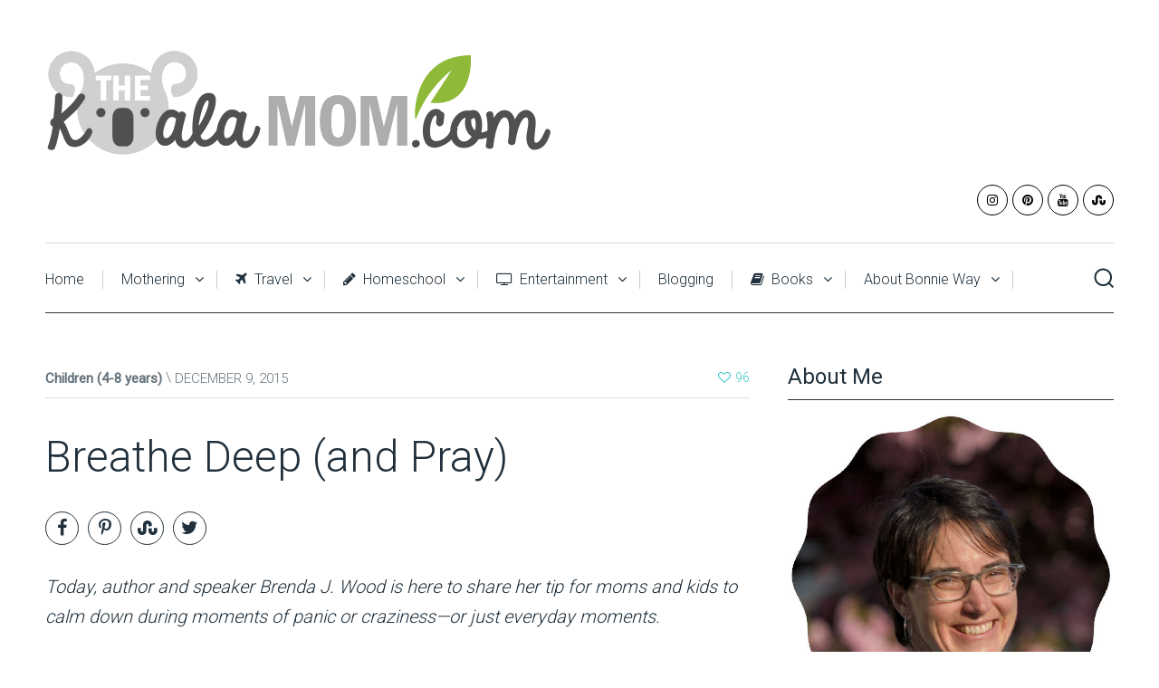

--- FILE ---
content_type: text/html; charset=UTF-8
request_url: https://thekoalamom.com/2015/12/breathe-deep-and-pray/
body_size: 23814
content:
<!DOCTYPE html>

<html class="no-js" lang="en-US">
<head>
	<meta charset="UTF-8">
	<!-- Always force latest IE rendering engine (even in intranet) & Chrome Frame -->
	<!--[if IE ]>
	<meta http-equiv="X-UA-Compatible" content="IE=edge,chrome=1">
	<![endif]-->
	<link rel="profile" href="https://gmpg.org/xfn/11" />
	
					<link rel="icon" href="https://thekoalamom.com/wp-content/uploads/2014/07/favicon-lg.png" type="image/x-icon" />
		
					<!-- IE10 Tile.-->
			<meta name="msapplication-TileColor" content="#FFFFFF">
			<meta name="msapplication-TileImage" content="https://thekoalamom.com/wp-content/uploads/2014/07/favicon-lg.png">
		
					<!--iOS/android/handheld specific -->
			<link rel="apple-touch-icon-precomposed" href="https://thekoalamom.com/wp-content/uploads/2014/07/favicon-lg.png" />
		
					<meta name="viewport" content="width=device-width, initial-scale=1">
			<meta name="apple-mobile-web-app-capable" content="yes">
			<meta name="apple-mobile-web-app-status-bar-style" content="black">
		
									<link rel="prefetch" href="https://thekoalamom.com">
				<link rel="prerender" href="https://thekoalamom.com">
						<link rel="pingback" href="https://thekoalamom.com/xmlrpc.php" />
	<meta name='robots' content='index, follow, max-image-preview:large, max-snippet:-1, max-video-preview:-1' />
<script type="text/javascript">document.documentElement.className = document.documentElement.className.replace( /\bno-js\b/,'js' );</script>
	<!-- This site is optimized with the Yoast SEO plugin v26.8 - https://yoast.com/product/yoast-seo-wordpress/ -->
	<title>Breathe Deep (and Pray) &#8226; The Koala Mom</title>
	<meta name="description" content="Author and speaker Brenda Wood shares a tip for helping moms and kids to calm down during moments of panic and craziness and focus on Jesus instead." />
	<link rel="canonical" href="https://thekoalamom.com/2015/12/breathe-deep-and-pray/" />
	<meta property="og:locale" content="en_US" />
	<meta property="og:type" content="article" />
	<meta property="og:title" content="Breathe Deep (and Pray) &#8226; The Koala Mom" />
	<meta property="og:description" content="Author and speaker Brenda Wood shares a tip for helping moms and kids to calm down during moments of panic and craziness and focus on Jesus instead." />
	<meta property="og:url" content="https://thekoalamom.com/2015/12/breathe-deep-and-pray/" />
	<meta property="og:site_name" content="The Koala Mom" />
	<meta property="article:published_time" content="2015-12-09T12:11:34+00:00" />
	<meta property="article:modified_time" content="2018-10-17T19:39:46+00:00" />
	<meta property="og:image" content="https://thekoalamom.com/wp-content/uploads/2015/11/breathe-deep-pray.jpg" />
	<meta property="og:image:width" content="700" />
	<meta property="og:image:height" content="1220" />
	<meta property="og:image:type" content="image/jpeg" />
	<meta name="author" content="Bonnie Way" />
	<meta name="twitter:card" content="summary_large_image" />
	<meta name="twitter:creator" content="@KoalaMomBlog" />
	<meta name="twitter:site" content="@KoalaMomBlog" />
	<meta name="twitter:label1" content="Written by" />
	<meta name="twitter:data1" content="Bonnie Way" />
	<meta name="twitter:label2" content="Est. reading time" />
	<meta name="twitter:data2" content="2 minutes" />
	<script type="application/ld+json" class="yoast-schema-graph">{"@context":"https://schema.org","@graph":[{"@type":"Article","@id":"https://thekoalamom.com/2015/12/breathe-deep-and-pray/#article","isPartOf":{"@id":"https://thekoalamom.com/2015/12/breathe-deep-and-pray/"},"author":{"name":"Bonnie Way","@id":"https://thekoalamom.com/#/schema/person/3f38581ffc0e57876cbdf47b2dbc2615"},"headline":"Breathe Deep (and Pray)","datePublished":"2015-12-09T12:11:34+00:00","dateModified":"2018-10-17T19:39:46+00:00","mainEntityOfPage":{"@id":"https://thekoalamom.com/2015/12/breathe-deep-and-pray/"},"wordCount":445,"commentCount":0,"publisher":{"@id":"https://thekoalamom.com/#/schema/person/3f38581ffc0e57876cbdf47b2dbc2615"},"image":{"@id":"https://thekoalamom.com/2015/12/breathe-deep-and-pray/#primaryimage"},"thumbnailUrl":"https://thekoalamom.com/wp-content/uploads/2015/11/breathe-deep-pray.jpg","keywords":["guest post","John Michael Talbot","motherhood","prayer"],"articleSection":["Children (4-8 years)"],"inLanguage":"en-US","potentialAction":[{"@type":"CommentAction","name":"Comment","target":["https://thekoalamom.com/2015/12/breathe-deep-and-pray/#respond"]}]},{"@type":"WebPage","@id":"https://thekoalamom.com/2015/12/breathe-deep-and-pray/","url":"https://thekoalamom.com/2015/12/breathe-deep-and-pray/","name":"Breathe Deep (and Pray) &#8226; The Koala Mom","isPartOf":{"@id":"https://thekoalamom.com/#website"},"primaryImageOfPage":{"@id":"https://thekoalamom.com/2015/12/breathe-deep-and-pray/#primaryimage"},"image":{"@id":"https://thekoalamom.com/2015/12/breathe-deep-and-pray/#primaryimage"},"thumbnailUrl":"https://thekoalamom.com/wp-content/uploads/2015/11/breathe-deep-pray.jpg","datePublished":"2015-12-09T12:11:34+00:00","dateModified":"2018-10-17T19:39:46+00:00","description":"Author and speaker Brenda Wood shares a tip for helping moms and kids to calm down during moments of panic and craziness and focus on Jesus instead.","inLanguage":"en-US","potentialAction":[{"@type":"ReadAction","target":["https://thekoalamom.com/2015/12/breathe-deep-and-pray/"]}]},{"@type":"ImageObject","inLanguage":"en-US","@id":"https://thekoalamom.com/2015/12/breathe-deep-and-pray/#primaryimage","url":"https://thekoalamom.com/wp-content/uploads/2015/11/breathe-deep-pray.jpg","contentUrl":"https://thekoalamom.com/wp-content/uploads/2015/11/breathe-deep-pray.jpg","width":700,"height":1220,"caption":"Breathe deep and pray"},{"@type":"WebSite","@id":"https://thekoalamom.com/#website","url":"https://thekoalamom.com/","name":"The Koala Mom","description":"Helping moms keep their families close as koalas.","publisher":{"@id":"https://thekoalamom.com/#/schema/person/3f38581ffc0e57876cbdf47b2dbc2615"},"potentialAction":[{"@type":"SearchAction","target":{"@type":"EntryPoint","urlTemplate":"https://thekoalamom.com/?s={search_term_string}"},"query-input":{"@type":"PropertyValueSpecification","valueRequired":true,"valueName":"search_term_string"}}],"inLanguage":"en-US"},{"@type":["Person","Organization"],"@id":"https://thekoalamom.com/#/schema/person/3f38581ffc0e57876cbdf47b2dbc2615","name":"Bonnie Way","image":{"@type":"ImageObject","inLanguage":"en-US","@id":"https://thekoalamom.com/#/schema/person/image/","url":"https://thekoalamom.com/wp-content/uploads/2019/10/B-Way-2019.png","contentUrl":"https://thekoalamom.com/wp-content/uploads/2019/10/B-Way-2019.png","width":700,"height":700,"caption":"Bonnie Way"},"logo":{"@id":"https://thekoalamom.com/#/schema/person/image/"},"description":"Bonnie Way is a homeschool mom with five children ages 13 to 3. She has a B.A. in English (2006) and a B.A. in Writing (2014). She grew up in Alberta and now makes her home in Vancouver, BC. When she's not blogging or homeschooling, she enjoys downhill skiing, exploring Vancouver's parks, drinking coffee with friends, reading, and playing board games with her family.","sameAs":["https://thekoalamom.com","https://www.instagram.com/koalamomblog/","https://www.youtube.com/bonnieway"],"url":"https://thekoalamom.com/author/admin/"}]}</script>
	<!-- / Yoast SEO plugin. -->


<link rel="alternate" type="application/rss+xml" title="The Koala Mom &raquo; Feed" href="https://thekoalamom.com/feed/" />
<link rel="alternate" type="application/rss+xml" title="The Koala Mom &raquo; Comments Feed" href="https://thekoalamom.com/comments/feed/" />
<link rel="alternate" type="application/rss+xml" title="The Koala Mom &raquo; Breathe Deep (and Pray) Comments Feed" href="https://thekoalamom.com/2015/12/breathe-deep-and-pray/feed/" />
<link rel="alternate" title="oEmbed (JSON)" type="application/json+oembed" href="https://thekoalamom.com/wp-json/oembed/1.0/embed?url=https%3A%2F%2Fthekoalamom.com%2F2015%2F12%2Fbreathe-deep-and-pray%2F" />
<link rel="alternate" title="oEmbed (XML)" type="text/xml+oembed" href="https://thekoalamom.com/wp-json/oembed/1.0/embed?url=https%3A%2F%2Fthekoalamom.com%2F2015%2F12%2Fbreathe-deep-and-pray%2F&#038;format=xml" />
<!-- Shareaholic - https://www.shareaholic.com -->
<link rel='preload' href='//cdn.shareaholic.net/assets/pub/shareaholic.js' as='script'/>
<script data-no-minify='1' data-cfasync='false'>
_SHR_SETTINGS = {"endpoints":{"local_recs_url":"https:\/\/thekoalamom.com\/wp-admin\/admin-ajax.php?action=shareaholic_permalink_related","ajax_url":"https:\/\/thekoalamom.com\/wp-admin\/admin-ajax.php"},"site_id":"3125b661350b182b3cec9cf564027136","url_components":{"year":"2015","monthnum":"12","day":"09","hour":"04","minute":"11","second":"34","post_id":"8834","postname":"breathe-deep-and-pray","category":"motherhood\/children"}};
</script>
<script data-no-minify='1' data-cfasync='false' src='//cdn.shareaholic.net/assets/pub/shareaholic.js' data-shr-siteid='3125b661350b182b3cec9cf564027136' async ></script>

<!-- Shareaholic Content Tags -->
<meta name='shareaholic:site_name' content='The Koala Mom' />
<meta name='shareaholic:language' content='en-US' />
<meta name='shareaholic:url' content='https://thekoalamom.com/2015/12/breathe-deep-and-pray/' />
<meta name='shareaholic:keywords' content='tag:guest post, tag:john michael talbot, tag:motherhood, tag:prayer, tag:breathe deep, cat:children (4-8 years), type:post' />
<meta name='shareaholic:article_published_time' content='2015-12-09T04:11:34-08:00' />
<meta name='shareaholic:article_modified_time' content='2018-10-17T12:39:46-07:00' />
<meta name='shareaholic:shareable_page' content='true' />
<meta name='shareaholic:article_author_name' content='Bonnie Way' />
<meta name='shareaholic:site_id' content='3125b661350b182b3cec9cf564027136' />
<meta name='shareaholic:wp_version' content='9.7.13' />
<meta name='shareaholic:image' content='https://thekoalamom.com/wp-content/uploads/2015/11/breathe-deep-pray-402x700.jpg' />
<!-- Shareaholic Content Tags End -->

<!-- Shareaholic Open Graph Tags -->
<meta property='og:image' content='https://thekoalamom.com/wp-content/uploads/2015/11/breathe-deep-pray-402x700.jpg' />
<!-- Shareaholic Open Graph Tags End -->
<style id='wp-img-auto-sizes-contain-inline-css' type='text/css'>
img:is([sizes=auto i],[sizes^="auto," i]){contain-intrinsic-size:3000px 1500px}
/*# sourceURL=wp-img-auto-sizes-contain-inline-css */
</style>
<style id='wp-emoji-styles-inline-css' type='text/css'>

	img.wp-smiley, img.emoji {
		display: inline !important;
		border: none !important;
		box-shadow: none !important;
		height: 1em !important;
		width: 1em !important;
		margin: 0 0.07em !important;
		vertical-align: -0.1em !important;
		background: none !important;
		padding: 0 !important;
	}
/*# sourceURL=wp-emoji-styles-inline-css */
</style>
<style id='wp-block-library-inline-css' type='text/css'>
:root{--wp-block-synced-color:#7a00df;--wp-block-synced-color--rgb:122,0,223;--wp-bound-block-color:var(--wp-block-synced-color);--wp-editor-canvas-background:#ddd;--wp-admin-theme-color:#007cba;--wp-admin-theme-color--rgb:0,124,186;--wp-admin-theme-color-darker-10:#006ba1;--wp-admin-theme-color-darker-10--rgb:0,107,160.5;--wp-admin-theme-color-darker-20:#005a87;--wp-admin-theme-color-darker-20--rgb:0,90,135;--wp-admin-border-width-focus:2px}@media (min-resolution:192dpi){:root{--wp-admin-border-width-focus:1.5px}}.wp-element-button{cursor:pointer}:root .has-very-light-gray-background-color{background-color:#eee}:root .has-very-dark-gray-background-color{background-color:#313131}:root .has-very-light-gray-color{color:#eee}:root .has-very-dark-gray-color{color:#313131}:root .has-vivid-green-cyan-to-vivid-cyan-blue-gradient-background{background:linear-gradient(135deg,#00d084,#0693e3)}:root .has-purple-crush-gradient-background{background:linear-gradient(135deg,#34e2e4,#4721fb 50%,#ab1dfe)}:root .has-hazy-dawn-gradient-background{background:linear-gradient(135deg,#faaca8,#dad0ec)}:root .has-subdued-olive-gradient-background{background:linear-gradient(135deg,#fafae1,#67a671)}:root .has-atomic-cream-gradient-background{background:linear-gradient(135deg,#fdd79a,#004a59)}:root .has-nightshade-gradient-background{background:linear-gradient(135deg,#330968,#31cdcf)}:root .has-midnight-gradient-background{background:linear-gradient(135deg,#020381,#2874fc)}:root{--wp--preset--font-size--normal:16px;--wp--preset--font-size--huge:42px}.has-regular-font-size{font-size:1em}.has-larger-font-size{font-size:2.625em}.has-normal-font-size{font-size:var(--wp--preset--font-size--normal)}.has-huge-font-size{font-size:var(--wp--preset--font-size--huge)}.has-text-align-center{text-align:center}.has-text-align-left{text-align:left}.has-text-align-right{text-align:right}.has-fit-text{white-space:nowrap!important}#end-resizable-editor-section{display:none}.aligncenter{clear:both}.items-justified-left{justify-content:flex-start}.items-justified-center{justify-content:center}.items-justified-right{justify-content:flex-end}.items-justified-space-between{justify-content:space-between}.screen-reader-text{border:0;clip-path:inset(50%);height:1px;margin:-1px;overflow:hidden;padding:0;position:absolute;width:1px;word-wrap:normal!important}.screen-reader-text:focus{background-color:#ddd;clip-path:none;color:#444;display:block;font-size:1em;height:auto;left:5px;line-height:normal;padding:15px 23px 14px;text-decoration:none;top:5px;width:auto;z-index:100000}html :where(.has-border-color){border-style:solid}html :where([style*=border-top-color]){border-top-style:solid}html :where([style*=border-right-color]){border-right-style:solid}html :where([style*=border-bottom-color]){border-bottom-style:solid}html :where([style*=border-left-color]){border-left-style:solid}html :where([style*=border-width]){border-style:solid}html :where([style*=border-top-width]){border-top-style:solid}html :where([style*=border-right-width]){border-right-style:solid}html :where([style*=border-bottom-width]){border-bottom-style:solid}html :where([style*=border-left-width]){border-left-style:solid}html :where(img[class*=wp-image-]){height:auto;max-width:100%}:where(figure){margin:0 0 1em}html :where(.is-position-sticky){--wp-admin--admin-bar--position-offset:var(--wp-admin--admin-bar--height,0px)}@media screen and (max-width:600px){html :where(.is-position-sticky){--wp-admin--admin-bar--position-offset:0px}}

/*# sourceURL=wp-block-library-inline-css */
</style><style id='wp-block-image-inline-css' type='text/css'>
.wp-block-image>a,.wp-block-image>figure>a{display:inline-block}.wp-block-image img{box-sizing:border-box;height:auto;max-width:100%;vertical-align:bottom}@media not (prefers-reduced-motion){.wp-block-image img.hide{visibility:hidden}.wp-block-image img.show{animation:show-content-image .4s}}.wp-block-image[style*=border-radius] img,.wp-block-image[style*=border-radius]>a{border-radius:inherit}.wp-block-image.has-custom-border img{box-sizing:border-box}.wp-block-image.aligncenter{text-align:center}.wp-block-image.alignfull>a,.wp-block-image.alignwide>a{width:100%}.wp-block-image.alignfull img,.wp-block-image.alignwide img{height:auto;width:100%}.wp-block-image .aligncenter,.wp-block-image .alignleft,.wp-block-image .alignright,.wp-block-image.aligncenter,.wp-block-image.alignleft,.wp-block-image.alignright{display:table}.wp-block-image .aligncenter>figcaption,.wp-block-image .alignleft>figcaption,.wp-block-image .alignright>figcaption,.wp-block-image.aligncenter>figcaption,.wp-block-image.alignleft>figcaption,.wp-block-image.alignright>figcaption{caption-side:bottom;display:table-caption}.wp-block-image .alignleft{float:left;margin:.5em 1em .5em 0}.wp-block-image .alignright{float:right;margin:.5em 0 .5em 1em}.wp-block-image .aligncenter{margin-left:auto;margin-right:auto}.wp-block-image :where(figcaption){margin-bottom:1em;margin-top:.5em}.wp-block-image.is-style-circle-mask img{border-radius:9999px}@supports ((-webkit-mask-image:none) or (mask-image:none)) or (-webkit-mask-image:none){.wp-block-image.is-style-circle-mask img{border-radius:0;-webkit-mask-image:url('data:image/svg+xml;utf8,<svg viewBox="0 0 100 100" xmlns="http://www.w3.org/2000/svg"><circle cx="50" cy="50" r="50"/></svg>');mask-image:url('data:image/svg+xml;utf8,<svg viewBox="0 0 100 100" xmlns="http://www.w3.org/2000/svg"><circle cx="50" cy="50" r="50"/></svg>');mask-mode:alpha;-webkit-mask-position:center;mask-position:center;-webkit-mask-repeat:no-repeat;mask-repeat:no-repeat;-webkit-mask-size:contain;mask-size:contain}}:root :where(.wp-block-image.is-style-rounded img,.wp-block-image .is-style-rounded img){border-radius:9999px}.wp-block-image figure{margin:0}.wp-lightbox-container{display:flex;flex-direction:column;position:relative}.wp-lightbox-container img{cursor:zoom-in}.wp-lightbox-container img:hover+button{opacity:1}.wp-lightbox-container button{align-items:center;backdrop-filter:blur(16px) saturate(180%);background-color:#5a5a5a40;border:none;border-radius:4px;cursor:zoom-in;display:flex;height:20px;justify-content:center;opacity:0;padding:0;position:absolute;right:16px;text-align:center;top:16px;width:20px;z-index:100}@media not (prefers-reduced-motion){.wp-lightbox-container button{transition:opacity .2s ease}}.wp-lightbox-container button:focus-visible{outline:3px auto #5a5a5a40;outline:3px auto -webkit-focus-ring-color;outline-offset:3px}.wp-lightbox-container button:hover{cursor:pointer;opacity:1}.wp-lightbox-container button:focus{opacity:1}.wp-lightbox-container button:focus,.wp-lightbox-container button:hover,.wp-lightbox-container button:not(:hover):not(:active):not(.has-background){background-color:#5a5a5a40;border:none}.wp-lightbox-overlay{box-sizing:border-box;cursor:zoom-out;height:100vh;left:0;overflow:hidden;position:fixed;top:0;visibility:hidden;width:100%;z-index:100000}.wp-lightbox-overlay .close-button{align-items:center;cursor:pointer;display:flex;justify-content:center;min-height:40px;min-width:40px;padding:0;position:absolute;right:calc(env(safe-area-inset-right) + 16px);top:calc(env(safe-area-inset-top) + 16px);z-index:5000000}.wp-lightbox-overlay .close-button:focus,.wp-lightbox-overlay .close-button:hover,.wp-lightbox-overlay .close-button:not(:hover):not(:active):not(.has-background){background:none;border:none}.wp-lightbox-overlay .lightbox-image-container{height:var(--wp--lightbox-container-height);left:50%;overflow:hidden;position:absolute;top:50%;transform:translate(-50%,-50%);transform-origin:top left;width:var(--wp--lightbox-container-width);z-index:9999999999}.wp-lightbox-overlay .wp-block-image{align-items:center;box-sizing:border-box;display:flex;height:100%;justify-content:center;margin:0;position:relative;transform-origin:0 0;width:100%;z-index:3000000}.wp-lightbox-overlay .wp-block-image img{height:var(--wp--lightbox-image-height);min-height:var(--wp--lightbox-image-height);min-width:var(--wp--lightbox-image-width);width:var(--wp--lightbox-image-width)}.wp-lightbox-overlay .wp-block-image figcaption{display:none}.wp-lightbox-overlay button{background:none;border:none}.wp-lightbox-overlay .scrim{background-color:#fff;height:100%;opacity:.9;position:absolute;width:100%;z-index:2000000}.wp-lightbox-overlay.active{visibility:visible}@media not (prefers-reduced-motion){.wp-lightbox-overlay.active{animation:turn-on-visibility .25s both}.wp-lightbox-overlay.active img{animation:turn-on-visibility .35s both}.wp-lightbox-overlay.show-closing-animation:not(.active){animation:turn-off-visibility .35s both}.wp-lightbox-overlay.show-closing-animation:not(.active) img{animation:turn-off-visibility .25s both}.wp-lightbox-overlay.zoom.active{animation:none;opacity:1;visibility:visible}.wp-lightbox-overlay.zoom.active .lightbox-image-container{animation:lightbox-zoom-in .4s}.wp-lightbox-overlay.zoom.active .lightbox-image-container img{animation:none}.wp-lightbox-overlay.zoom.active .scrim{animation:turn-on-visibility .4s forwards}.wp-lightbox-overlay.zoom.show-closing-animation:not(.active){animation:none}.wp-lightbox-overlay.zoom.show-closing-animation:not(.active) .lightbox-image-container{animation:lightbox-zoom-out .4s}.wp-lightbox-overlay.zoom.show-closing-animation:not(.active) .lightbox-image-container img{animation:none}.wp-lightbox-overlay.zoom.show-closing-animation:not(.active) .scrim{animation:turn-off-visibility .4s forwards}}@keyframes show-content-image{0%{visibility:hidden}99%{visibility:hidden}to{visibility:visible}}@keyframes turn-on-visibility{0%{opacity:0}to{opacity:1}}@keyframes turn-off-visibility{0%{opacity:1;visibility:visible}99%{opacity:0;visibility:visible}to{opacity:0;visibility:hidden}}@keyframes lightbox-zoom-in{0%{transform:translate(calc((-100vw + var(--wp--lightbox-scrollbar-width))/2 + var(--wp--lightbox-initial-left-position)),calc(-50vh + var(--wp--lightbox-initial-top-position))) scale(var(--wp--lightbox-scale))}to{transform:translate(-50%,-50%) scale(1)}}@keyframes lightbox-zoom-out{0%{transform:translate(-50%,-50%) scale(1);visibility:visible}99%{visibility:visible}to{transform:translate(calc((-100vw + var(--wp--lightbox-scrollbar-width))/2 + var(--wp--lightbox-initial-left-position)),calc(-50vh + var(--wp--lightbox-initial-top-position))) scale(var(--wp--lightbox-scale));visibility:hidden}}
/*# sourceURL=https://thekoalamom.com/wp-includes/blocks/image/style.min.css */
</style>
<style id='wp-block-columns-inline-css' type='text/css'>
.wp-block-columns{box-sizing:border-box;display:flex;flex-wrap:wrap!important}@media (min-width:782px){.wp-block-columns{flex-wrap:nowrap!important}}.wp-block-columns{align-items:normal!important}.wp-block-columns.are-vertically-aligned-top{align-items:flex-start}.wp-block-columns.are-vertically-aligned-center{align-items:center}.wp-block-columns.are-vertically-aligned-bottom{align-items:flex-end}@media (max-width:781px){.wp-block-columns:not(.is-not-stacked-on-mobile)>.wp-block-column{flex-basis:100%!important}}@media (min-width:782px){.wp-block-columns:not(.is-not-stacked-on-mobile)>.wp-block-column{flex-basis:0;flex-grow:1}.wp-block-columns:not(.is-not-stacked-on-mobile)>.wp-block-column[style*=flex-basis]{flex-grow:0}}.wp-block-columns.is-not-stacked-on-mobile{flex-wrap:nowrap!important}.wp-block-columns.is-not-stacked-on-mobile>.wp-block-column{flex-basis:0;flex-grow:1}.wp-block-columns.is-not-stacked-on-mobile>.wp-block-column[style*=flex-basis]{flex-grow:0}:where(.wp-block-columns){margin-bottom:1.75em}:where(.wp-block-columns.has-background){padding:1.25em 2.375em}.wp-block-column{flex-grow:1;min-width:0;overflow-wrap:break-word;word-break:break-word}.wp-block-column.is-vertically-aligned-top{align-self:flex-start}.wp-block-column.is-vertically-aligned-center{align-self:center}.wp-block-column.is-vertically-aligned-bottom{align-self:flex-end}.wp-block-column.is-vertically-aligned-stretch{align-self:stretch}.wp-block-column.is-vertically-aligned-bottom,.wp-block-column.is-vertically-aligned-center,.wp-block-column.is-vertically-aligned-top{width:100%}
/*# sourceURL=https://thekoalamom.com/wp-includes/blocks/columns/style.min.css */
</style>
<style id='wp-block-group-inline-css' type='text/css'>
.wp-block-group{box-sizing:border-box}:where(.wp-block-group.wp-block-group-is-layout-constrained){position:relative}
/*# sourceURL=https://thekoalamom.com/wp-includes/blocks/group/style.min.css */
</style>
<style id='wp-block-paragraph-inline-css' type='text/css'>
.is-small-text{font-size:.875em}.is-regular-text{font-size:1em}.is-large-text{font-size:2.25em}.is-larger-text{font-size:3em}.has-drop-cap:not(:focus):first-letter{float:left;font-size:8.4em;font-style:normal;font-weight:100;line-height:.68;margin:.05em .1em 0 0;text-transform:uppercase}body.rtl .has-drop-cap:not(:focus):first-letter{float:none;margin-left:.1em}p.has-drop-cap.has-background{overflow:hidden}:root :where(p.has-background){padding:1.25em 2.375em}:where(p.has-text-color:not(.has-link-color)) a{color:inherit}p.has-text-align-left[style*="writing-mode:vertical-lr"],p.has-text-align-right[style*="writing-mode:vertical-rl"]{rotate:180deg}
/*# sourceURL=https://thekoalamom.com/wp-includes/blocks/paragraph/style.min.css */
</style>
<style id='global-styles-inline-css' type='text/css'>
:root{--wp--preset--aspect-ratio--square: 1;--wp--preset--aspect-ratio--4-3: 4/3;--wp--preset--aspect-ratio--3-4: 3/4;--wp--preset--aspect-ratio--3-2: 3/2;--wp--preset--aspect-ratio--2-3: 2/3;--wp--preset--aspect-ratio--16-9: 16/9;--wp--preset--aspect-ratio--9-16: 9/16;--wp--preset--color--black: #000000;--wp--preset--color--cyan-bluish-gray: #abb8c3;--wp--preset--color--white: #ffffff;--wp--preset--color--pale-pink: #f78da7;--wp--preset--color--vivid-red: #cf2e2e;--wp--preset--color--luminous-vivid-orange: #ff6900;--wp--preset--color--luminous-vivid-amber: #fcb900;--wp--preset--color--light-green-cyan: #7bdcb5;--wp--preset--color--vivid-green-cyan: #00d084;--wp--preset--color--pale-cyan-blue: #8ed1fc;--wp--preset--color--vivid-cyan-blue: #0693e3;--wp--preset--color--vivid-purple: #9b51e0;--wp--preset--gradient--vivid-cyan-blue-to-vivid-purple: linear-gradient(135deg,rgb(6,147,227) 0%,rgb(155,81,224) 100%);--wp--preset--gradient--light-green-cyan-to-vivid-green-cyan: linear-gradient(135deg,rgb(122,220,180) 0%,rgb(0,208,130) 100%);--wp--preset--gradient--luminous-vivid-amber-to-luminous-vivid-orange: linear-gradient(135deg,rgb(252,185,0) 0%,rgb(255,105,0) 100%);--wp--preset--gradient--luminous-vivid-orange-to-vivid-red: linear-gradient(135deg,rgb(255,105,0) 0%,rgb(207,46,46) 100%);--wp--preset--gradient--very-light-gray-to-cyan-bluish-gray: linear-gradient(135deg,rgb(238,238,238) 0%,rgb(169,184,195) 100%);--wp--preset--gradient--cool-to-warm-spectrum: linear-gradient(135deg,rgb(74,234,220) 0%,rgb(151,120,209) 20%,rgb(207,42,186) 40%,rgb(238,44,130) 60%,rgb(251,105,98) 80%,rgb(254,248,76) 100%);--wp--preset--gradient--blush-light-purple: linear-gradient(135deg,rgb(255,206,236) 0%,rgb(152,150,240) 100%);--wp--preset--gradient--blush-bordeaux: linear-gradient(135deg,rgb(254,205,165) 0%,rgb(254,45,45) 50%,rgb(107,0,62) 100%);--wp--preset--gradient--luminous-dusk: linear-gradient(135deg,rgb(255,203,112) 0%,rgb(199,81,192) 50%,rgb(65,88,208) 100%);--wp--preset--gradient--pale-ocean: linear-gradient(135deg,rgb(255,245,203) 0%,rgb(182,227,212) 50%,rgb(51,167,181) 100%);--wp--preset--gradient--electric-grass: linear-gradient(135deg,rgb(202,248,128) 0%,rgb(113,206,126) 100%);--wp--preset--gradient--midnight: linear-gradient(135deg,rgb(2,3,129) 0%,rgb(40,116,252) 100%);--wp--preset--font-size--small: 13px;--wp--preset--font-size--medium: 20px;--wp--preset--font-size--large: 36px;--wp--preset--font-size--x-large: 42px;--wp--preset--spacing--20: 0.44rem;--wp--preset--spacing--30: 0.67rem;--wp--preset--spacing--40: 1rem;--wp--preset--spacing--50: 1.5rem;--wp--preset--spacing--60: 2.25rem;--wp--preset--spacing--70: 3.38rem;--wp--preset--spacing--80: 5.06rem;--wp--preset--shadow--natural: 6px 6px 9px rgba(0, 0, 0, 0.2);--wp--preset--shadow--deep: 12px 12px 50px rgba(0, 0, 0, 0.4);--wp--preset--shadow--sharp: 6px 6px 0px rgba(0, 0, 0, 0.2);--wp--preset--shadow--outlined: 6px 6px 0px -3px rgb(255, 255, 255), 6px 6px rgb(0, 0, 0);--wp--preset--shadow--crisp: 6px 6px 0px rgb(0, 0, 0);}:where(.is-layout-flex){gap: 0.5em;}:where(.is-layout-grid){gap: 0.5em;}body .is-layout-flex{display: flex;}.is-layout-flex{flex-wrap: wrap;align-items: center;}.is-layout-flex > :is(*, div){margin: 0;}body .is-layout-grid{display: grid;}.is-layout-grid > :is(*, div){margin: 0;}:where(.wp-block-columns.is-layout-flex){gap: 2em;}:where(.wp-block-columns.is-layout-grid){gap: 2em;}:where(.wp-block-post-template.is-layout-flex){gap: 1.25em;}:where(.wp-block-post-template.is-layout-grid){gap: 1.25em;}.has-black-color{color: var(--wp--preset--color--black) !important;}.has-cyan-bluish-gray-color{color: var(--wp--preset--color--cyan-bluish-gray) !important;}.has-white-color{color: var(--wp--preset--color--white) !important;}.has-pale-pink-color{color: var(--wp--preset--color--pale-pink) !important;}.has-vivid-red-color{color: var(--wp--preset--color--vivid-red) !important;}.has-luminous-vivid-orange-color{color: var(--wp--preset--color--luminous-vivid-orange) !important;}.has-luminous-vivid-amber-color{color: var(--wp--preset--color--luminous-vivid-amber) !important;}.has-light-green-cyan-color{color: var(--wp--preset--color--light-green-cyan) !important;}.has-vivid-green-cyan-color{color: var(--wp--preset--color--vivid-green-cyan) !important;}.has-pale-cyan-blue-color{color: var(--wp--preset--color--pale-cyan-blue) !important;}.has-vivid-cyan-blue-color{color: var(--wp--preset--color--vivid-cyan-blue) !important;}.has-vivid-purple-color{color: var(--wp--preset--color--vivid-purple) !important;}.has-black-background-color{background-color: var(--wp--preset--color--black) !important;}.has-cyan-bluish-gray-background-color{background-color: var(--wp--preset--color--cyan-bluish-gray) !important;}.has-white-background-color{background-color: var(--wp--preset--color--white) !important;}.has-pale-pink-background-color{background-color: var(--wp--preset--color--pale-pink) !important;}.has-vivid-red-background-color{background-color: var(--wp--preset--color--vivid-red) !important;}.has-luminous-vivid-orange-background-color{background-color: var(--wp--preset--color--luminous-vivid-orange) !important;}.has-luminous-vivid-amber-background-color{background-color: var(--wp--preset--color--luminous-vivid-amber) !important;}.has-light-green-cyan-background-color{background-color: var(--wp--preset--color--light-green-cyan) !important;}.has-vivid-green-cyan-background-color{background-color: var(--wp--preset--color--vivid-green-cyan) !important;}.has-pale-cyan-blue-background-color{background-color: var(--wp--preset--color--pale-cyan-blue) !important;}.has-vivid-cyan-blue-background-color{background-color: var(--wp--preset--color--vivid-cyan-blue) !important;}.has-vivid-purple-background-color{background-color: var(--wp--preset--color--vivid-purple) !important;}.has-black-border-color{border-color: var(--wp--preset--color--black) !important;}.has-cyan-bluish-gray-border-color{border-color: var(--wp--preset--color--cyan-bluish-gray) !important;}.has-white-border-color{border-color: var(--wp--preset--color--white) !important;}.has-pale-pink-border-color{border-color: var(--wp--preset--color--pale-pink) !important;}.has-vivid-red-border-color{border-color: var(--wp--preset--color--vivid-red) !important;}.has-luminous-vivid-orange-border-color{border-color: var(--wp--preset--color--luminous-vivid-orange) !important;}.has-luminous-vivid-amber-border-color{border-color: var(--wp--preset--color--luminous-vivid-amber) !important;}.has-light-green-cyan-border-color{border-color: var(--wp--preset--color--light-green-cyan) !important;}.has-vivid-green-cyan-border-color{border-color: var(--wp--preset--color--vivid-green-cyan) !important;}.has-pale-cyan-blue-border-color{border-color: var(--wp--preset--color--pale-cyan-blue) !important;}.has-vivid-cyan-blue-border-color{border-color: var(--wp--preset--color--vivid-cyan-blue) !important;}.has-vivid-purple-border-color{border-color: var(--wp--preset--color--vivid-purple) !important;}.has-vivid-cyan-blue-to-vivid-purple-gradient-background{background: var(--wp--preset--gradient--vivid-cyan-blue-to-vivid-purple) !important;}.has-light-green-cyan-to-vivid-green-cyan-gradient-background{background: var(--wp--preset--gradient--light-green-cyan-to-vivid-green-cyan) !important;}.has-luminous-vivid-amber-to-luminous-vivid-orange-gradient-background{background: var(--wp--preset--gradient--luminous-vivid-amber-to-luminous-vivid-orange) !important;}.has-luminous-vivid-orange-to-vivid-red-gradient-background{background: var(--wp--preset--gradient--luminous-vivid-orange-to-vivid-red) !important;}.has-very-light-gray-to-cyan-bluish-gray-gradient-background{background: var(--wp--preset--gradient--very-light-gray-to-cyan-bluish-gray) !important;}.has-cool-to-warm-spectrum-gradient-background{background: var(--wp--preset--gradient--cool-to-warm-spectrum) !important;}.has-blush-light-purple-gradient-background{background: var(--wp--preset--gradient--blush-light-purple) !important;}.has-blush-bordeaux-gradient-background{background: var(--wp--preset--gradient--blush-bordeaux) !important;}.has-luminous-dusk-gradient-background{background: var(--wp--preset--gradient--luminous-dusk) !important;}.has-pale-ocean-gradient-background{background: var(--wp--preset--gradient--pale-ocean) !important;}.has-electric-grass-gradient-background{background: var(--wp--preset--gradient--electric-grass) !important;}.has-midnight-gradient-background{background: var(--wp--preset--gradient--midnight) !important;}.has-small-font-size{font-size: var(--wp--preset--font-size--small) !important;}.has-medium-font-size{font-size: var(--wp--preset--font-size--medium) !important;}.has-large-font-size{font-size: var(--wp--preset--font-size--large) !important;}.has-x-large-font-size{font-size: var(--wp--preset--font-size--x-large) !important;}
:where(.wp-block-columns.is-layout-flex){gap: 2em;}:where(.wp-block-columns.is-layout-grid){gap: 2em;}
/*# sourceURL=global-styles-inline-css */
</style>
<style id='core-block-supports-inline-css' type='text/css'>
.wp-container-core-columns-is-layout-9d6595d7{flex-wrap:nowrap;}
/*# sourceURL=core-block-supports-inline-css */
</style>

<style id='classic-theme-styles-inline-css' type='text/css'>
/*! This file is auto-generated */
.wp-block-button__link{color:#fff;background-color:#32373c;border-radius:9999px;box-shadow:none;text-decoration:none;padding:calc(.667em + 2px) calc(1.333em + 2px);font-size:1.125em}.wp-block-file__button{background:#32373c;color:#fff;text-decoration:none}
/*# sourceURL=/wp-includes/css/classic-themes.min.css */
</style>
<link rel='stylesheet' id='mailerlite_forms.css-css' href='https://thekoalamom.com/wp-content/plugins/official-mailerlite-sign-up-forms/assets/css/mailerlite_forms.css' type='text/css' media='all' />
<link rel='stylesheet' id='clean-stylesheet-css' href='https://thekoalamom.com/wp-content/themes/mts_clean/style.css' type='text/css' media='all' />
<style id='clean-stylesheet-inline-css' type='text/css'>

		body {background-color:#ffffff;background-image:url(https://thekoalamom.com/wp-content/themes/mts_clean/images/nobg.png);}
		#header, #primary-navigation .navigation ul ul {background-color:#ffffff;background-image:url(https://thekoalamom.com/wp-content/themes/mts_clean/images/nobg.png);}
		.navigation-header, #secondary-navigation .navigation ul ul, .search-open, .search-open::after, .navigation.mobile-menu-wrapper {background-color:#ffffff;background-image:url(https://thekoalamom.com/wp-content/themes/mts_clean/images/nobg.png);}
		#site-footer {background-color:#ffffff;background-image:url(https://thekoalamom.com/wp-content/themes/mts_clean/images/nobg.png);}

		a, .latestPost .title a:hover, .readMore a:hover, .primary-slider .btn-prev-next a:hover, .primary-slider:hover .slider-readmore, #site-footer .widget.widget_nav_menu li:hover > a, .widget li a:hover, .post-info a:hover, .postauthor h5 a:hover, .tags a:hover, .pagination a:hover, .single_post .pagination a:hover .currenttext, .page .pagination a:hover .currenttext, #load-posts a:hover, #site-header .ajax-search-results li a:hover, .primary-slider:hover .slide-caption .slide-title a, .widget .post-title a:hover, .social-profile-icons ul li a:hover, #site-footer .post-title a:hover, #site-footer .widget .entry-title a:hover, .breadcrumb a:hover, .widget .wp_review_tab_widget_content .wp-review-tab-pagination a:hover, .widget .wpt_widget_content .wpt-pagination a:hover, .widget #wp-subscribe.wp-subscribe-1 .submit, #secondary-navigation a:hover, #primary-navigation .navigation .menu a:hover, .woocommerce nav.woocommerce-pagination ul li a:focus, .woocommerce nav.woocommerce-pagination ul li a:hover { color:#3cc7c5; }

		.latestPost:before, #move-to-top, .tagcloud a, input[type='submit'], .ball-pulse > div, .pace .pace-progress, .latestPost-review-wrapper, .latestPost .review-type-circle.latestPost-review-wrapper, .widget .review-total-only.large-thumb, #wpmm-megamenu .review-total-only, .owl-controls .owl-dot.active span, .owl-controls .owl-dot:hover span, .widget .wpt_widget_content .tab_title.selected a, .widget .wp_review_tab_widget_content .tab_title.selected a, .owl-prev:hover, .owl-next:hover, .woocommerce a.button, .woocommerce-page a.button, .woocommerce button.button, .woocommerce-page button.button, .woocommerce input.button, .woocommerce-page input.button, .woocommerce #respond input#submit, .woocommerce-page #respond input#submit, .woocommerce #content input.button, .woocommerce-page #content input.button, .woocommerce #respond input#submit.alt, .woocommerce a.button.alt, .woocommerce button.button.alt, .woocommerce input.button.alt, .woocommerce #respond input#submit.alt.disabled, .woocommerce #respond input#submit.alt:disabled, .woocommerce #respond input#submit.alt:disabled[disabled], .woocommerce a.button.alt.disabled, .woocommerce a.button.alt:disabled, .woocommerce a.button.alt:disabled[disabled], .woocommerce button.button.alt.disabled, .woocommerce button.button.alt:disabled, .woocommerce button.button.alt:disabled[disabled], .woocommerce input.button.alt:disabled, .woocommerce input.button.alt:disabled[disabled], .woocommerce span.onsale, #commentform input#submit, .widget #wp-subscribe.wp-subscribe-1, .woocommerce-account .woocommerce-MyAccount-navigation li.is-active, .woocommerce-product-search button[type='submit'], .woocommerce .woocommerce-widget-layered-nav-dropdown__submit { background-color:#3cc7c5; }

		.navigation ul ul { border-top-color:#3cc7c5; }


		
		
		
		.header-social a.header-instagram { color: #000000; } .header-social a.header-instagram:hover { color: #8fba37; }.header-social a.header-pinterest { color: #000000; } .header-social a.header-pinterest:hover { color: #8fba37; }.header-social a.header-youtube { color: #000000; } .header-social a.header-youtube:hover { color: #8fba37; }.header-social a.header-stumbleupon { color: #000000; } .header-social a.header-stumbleupon:hover { color: #8fba37; }}
		.comment.bypostauthor .fn:after { content: "Author"; font-size: 15px; padding: 1px 10px; border: 1px solid #000; margin-left: 8px; }
		
		
		@media screen and (max-width:550px) { .header-social { float: none!important; text-align: center; }}
		
		
		
		
			
/*# sourceURL=clean-stylesheet-inline-css */
</style>
<link rel='stylesheet' id='responsive-css' href='https://thekoalamom.com/wp-content/themes/mts_clean/css/responsive.css' type='text/css' media='all' />
<link rel='stylesheet' id='fontawesome-css' href='https://thekoalamom.com/wp-content/themes/mts_clean/css/font-awesome.min.css' type='text/css' media='all' />
<script type="text/javascript" src="https://thekoalamom.com/wp-includes/js/jquery/jquery.min.js" id="jquery-core-js"></script>
<script type="text/javascript" src="https://thekoalamom.com/wp-includes/js/jquery/jquery-migrate.min.js" id="jquery-migrate-js"></script>
<script type="text/javascript" id="post-likes-js-extra">
/* <![CDATA[ */
var simpleLikes = {"ajaxurl":"https://thekoalamom.com/wp-admin/admin-ajax.php","like":"Like","unlike":"Unlike"};
//# sourceURL=post-likes-js-extra
/* ]]> */
</script>
<script type="text/javascript" async="async" src="https://thekoalamom.com/wp-content/themes/mts_clean/js/post-likes.js" id="post-likes-js"></script>
<link rel="https://api.w.org/" href="https://thekoalamom.com/wp-json/" /><link rel="alternate" title="JSON" type="application/json" href="https://thekoalamom.com/wp-json/wp/v2/posts/8834" /><link rel="EditURI" type="application/rsd+xml" title="RSD" href="https://thekoalamom.com/xmlrpc.php?rsd" />
<meta name="generator" content="WordPress 6.9" />
<link rel='shortlink' href='https://thekoalamom.com/?p=8834' />
<script>
  (function(i,s,o,g,r,a,m){i['GoogleAnalyticsObject']=r;i[r]=i[r]||function(){
  (i[r].q=i[r].q||[]).push(arguments)},i[r].l=1*new Date();a=s.createElement(o),
  m=s.getElementsByTagName(o)[0];a.async=1;a.src=g;m.parentNode.insertBefore(a,m)
  })(window,document,'script','https://www.google-analytics.com/analytics.js','ga');

  ga('create', 'UA-63830528-1', 'auto');
  ga('send', 'pageview');

</script>

<meta name="bm-site-verification" content="b32318b8d6cae11963e1c4296d956fd2ab41d4e6">

<!-- Pinterest Tag -->
<script>
!function(e){if(!window.pintrk){window.pintrk = function () {
window.pintrk.queue.push(Array.prototype.slice.call(arguments))};var
  n=window.pintrk;n.queue=[],n.version="3.0";var
  t=document.createElement("script");t.async=!0,t.src=e;var
  r=document.getElementsByTagName("script")[0];
  r.parentNode.insertBefore(t,r)}}("https://s.pinimg.com/ct/core.js");
pintrk('load', '2613555117094', {em: '<user_email_address>'});
pintrk('page');
</script>
<noscript>
<img height="1" width="1" style="display:none;" alt=""
  src="https://ct.pinterest.com/v3/?event=init&tid=2613555117094&pd[em]=<hashed_email_address>&noscript=1" />
</noscript>
<!-- end Pinterest Tag -->

<script>
pintrk('track', 'pagevisit');
</script>

<script async src="https://pagead2.googlesyndication.com/pagead/js/adsbygoogle.js?client=ca-pub-3715634194706728"
     crossorigin="anonymous"></script>        <!-- MailerLite Universal -->
        <script>
            (function(w,d,e,u,f,l,n){w[f]=w[f]||function(){(w[f].q=w[f].q||[])
                .push(arguments);},l=d.createElement(e),l.async=1,l.src=u,
                n=d.getElementsByTagName(e)[0],n.parentNode.insertBefore(l,n);})
            (window,document,'script','https://assets.mailerlite.com/js/universal.js','ml');
            ml('account', '1409288');
            ml('enablePopups', true);
        </script>
        <!-- End MailerLite Universal -->
        <link href="//fonts.googleapis.com/css?family=Roboto:normal|Roboto:300&amp;subset=latin" rel="stylesheet" type="text/css">
<style type="text/css">
#header #logo a { font-family: 'Roboto'; font-weight: normal; font-size: 36px; color: #20303c; }
#primary-navigation a, .header-button { font-family: 'Roboto'; font-weight: 300; font-size: 15px; color: #20303c; }
#secondary-navigation a, .search-wrap { font-family: 'Roboto'; font-weight: 300; font-size: 16px; color: #20303c; }
.primary-slider .slide-caption .slide-title { font-family: 'Roboto'; font-weight: 300; font-size: 38px; color: #20303c; }
.latestPost .title a { font-family: 'Roboto'; font-weight: normal; font-size: 20px; color: #20303c; }
.post-info, .pagination, .tags, .breadcrumb, .post-excerpt { font-family: 'Roboto'; font-weight: 300; font-size: 15px; color: #66737c; }
.single-title { font-family: 'Roboto'; font-weight: 300; font-size: 48px; color: #20303c; }
body { font-family: 'Roboto'; font-weight: 300; font-size: 20px; color: #20303c; }
.widget h3 { font-family: 'Roboto'; font-weight: normal; font-size: 24px; color: #20303c; }
.widget .post-title, .widget-slider .slide-title, .sidebar .widget .entry-title { font-family: 'Roboto'; font-weight: 300; font-size: 20px; color: #20303c; }
.widget { font-family: 'Roboto'; font-weight: 300; font-size: 16px; color: #20303c; }
#site-footer .widget h3 { font-family: 'Roboto'; font-weight: normal; font-size: 16px; color: #20303c;text-transform: uppercase; }
#site-footer .widget .post-title, #site-footer .widget-slider .slide-title, #site-footer .widget .entry-title { font-family: 'Roboto'; font-weight: 300; font-size: 16px; color: #20303c; }
#site-footer, #site-footer .widget { font-family: 'Roboto'; font-weight: 300; font-size: 14px; color: #20303c; }
h1 { font-family: 'Roboto'; font-weight: normal; font-size: 36px; color: #20303c; }
h2 { font-family: 'Roboto'; font-weight: normal; font-size: 32px; color: #20303c; }
h3 { font-family: 'Roboto'; font-weight: normal; font-size: 30px; color: #20303c; }
h4 { font-family: 'Roboto'; font-weight: normal; font-size: 28px; color: #20303c; }
h5 { font-family: 'Roboto'; font-weight: normal; font-size: 24px; color: #20303c; }
h6 { font-family: 'Roboto'; font-weight: normal; font-size: 20px; color: #20303c; }
</style>
<script type="application/ld+json">
{
    "@context": "http://schema.org",
    "@type": "BlogPosting",
    "mainEntityOfPage": {
        "@type": "WebPage",
        "@id": "https://thekoalamom.com/2015/12/breathe-deep-and-pray/"
    },
    "headline": "Breathe Deep (and Pray) &#8226; The Koala Mom",
    "image": {
        "@type": "ImageObject",
        "url": "https://thekoalamom.com/wp-content/uploads/2015/11/breathe-deep-pray.jpg",
        "width": 700,
        "height": 1220
    },
    "datePublished": "2015-12-09T04:11:34-0800",
    "dateModified": "2018-10-17T12:39:46-0700",
    "author": {
        "@type": "Person",
        "name": "Bonnie Way"
    },
    "publisher": {
        "@type": "Organization",
        "name": "The Koala Mom",
        "logo": {
            "@type": "ImageObject",
            "url": "https://thekoalamom.com/wp-content/uploads/2018/11/TKMHeaderLogo_FullWidth.png",
            "width": 1145,
            "height": 139
        }
    },
    "description": "Author and speaker Brenda Wood shares a tip for helping moms and kids to calm down during moments of panic and craziness and focus on Jesus instead."
}
</script>
<link rel="icon" href="https://thekoalamom.com/wp-content/uploads/2014/07/cropped-favicon-lg-32x32.png" sizes="32x32" />
<link rel="icon" href="https://thekoalamom.com/wp-content/uploads/2014/07/cropped-favicon-lg-192x192.png" sizes="192x192" />
<link rel="apple-touch-icon" href="https://thekoalamom.com/wp-content/uploads/2014/07/cropped-favicon-lg-180x180.png" />
<meta name="msapplication-TileImage" content="https://thekoalamom.com/wp-content/uploads/2014/07/cropped-favicon-lg-270x270.png" />
</head>
<body id="blog" class="wp-singular post-template-default single single-post postid-8834 single-format-standard wp-theme-mts_clean main">
	<div class="main-container">
		<header id="site-header" role="banner" itemscope itemtype="http://schema.org/WPHeader">
				        <div id="header">
					<div class="container clearfix">
						<div class="logo-wrap">
																								<h2 id="logo" class="image-logo" itemprop="headline">
										<a href="https://thekoalamom.com">
											<img src="https://thekoalamom.com/wp-content/uploads/2018/11/TKMHeaderLogo_FullWidth.png" alt="The Koala Mom" width="1145" height="139">
										</a>
									</h2><!-- END #logo -->
								
													</div>

						
													<div class="header-social">
																											<a href="https://www.instagram.com/koalamomblog/" class="header-instagram" target="_blank"><span class="fa fa-instagram"></span></a>
																																				<a href="https://www.pinterest.ca/thekoalamom/" class="header-pinterest" target="_blank"><span class="fa fa-pinterest"></span></a>
																																				<a href="https://www.youtube.com/c/BonnieWay" class="header-youtube" target="_blank"><span class="fa fa-youtube"></span></a>
																																				<a href="https://mix.com/koalamomblog" class="header-stumbleupon" target="_blank"><span class="fa fa-stumbleupon"></span></a>
																								</div>
						
											</div><!--#header-->
				</div>
		    					<div class="navigation-header">
								<div class="container clearfix">
											<div id="secondary-navigation" role="navigation" itemscope itemtype="http://schema.org/SiteNavigationElement">
						<a href="#" id="pull" class="toggle-mobile-menu">Menu</a>
													<nav class="navigation clearfix">
																	<ul id="menu-main" class="menu clearfix"><li id="menu-item-977" class="menu-item menu-item-type-custom menu-item-object-custom menu-item-home menu-item-977"><a href="https://thekoalamom.com/">Home</a><style>.menu-item-977 a:hover { color:!important;} .navigation ul .menu-item-977 ul {border-top-color:;}</style></li>
<li id="menu-item-3490" class="menu-item menu-item-type-taxonomy menu-item-object-category current-post-ancestor menu-item-has-children menu-item-3490"><a href="https://thekoalamom.com/motherhood/">Mothering</a><style>.menu-item-3490 a:hover { color:!important;} .navigation ul .menu-item-3490 ul {border-top-color:;}</style>
<ul class="sub-menu">
	<li id="menu-item-24581" class="menu-item menu-item-type-taxonomy menu-item-object-category menu-item-24581"><a href="https://thekoalamom.com/motherhood/fitness/">Fitness for Moms</a><style>.menu-item-24581 a:hover { color:!important;} .navigation ul .menu-item-24581 ul {border-top-color:;}</style></li>
	<li id="menu-item-43053" class="menu-item menu-item-type-taxonomy menu-item-object-category menu-item-43053"><a href="https://thekoalamom.com/motherhood/finances/">Finances</a><style>.menu-item-43053 a:hover { color:!important;} .navigation ul .menu-item-43053 ul {border-top-color:;}</style></li>
	<li id="menu-item-3503" class="menu-item menu-item-type-taxonomy menu-item-object-category menu-item-3503"><a href="https://thekoalamom.com/motherhood/recipes/">Food &amp; Recipes</a><style>.menu-item-3503 a:hover { color:!important;} .navigation ul .menu-item-3503 ul {border-top-color:;}</style></li>
	<li id="menu-item-43054" class="menu-item menu-item-type-taxonomy menu-item-object-category menu-item-43054"><a href="https://thekoalamom.com/motherhood/gift-ideas/">Gift Ideas</a><style>.menu-item-43054 a:hover { color:!important;} .navigation ul .menu-item-43054 ul {border-top-color:;}</style></li>
	<li id="menu-item-43055" class="menu-item menu-item-type-taxonomy menu-item-object-category menu-item-43055"><a href="https://thekoalamom.com/motherhood/house-home/">House &amp; Home</a><style>.menu-item-43055 a:hover { color:!important;} .navigation ul .menu-item-43055 ul {border-top-color:;}</style></li>
	<li id="menu-item-24582" class="menu-item menu-item-type-taxonomy menu-item-object-category menu-item-24582"><a href="https://thekoalamom.com/motherhood/pregnancy-birth/">Pregnancy &amp; Birth</a><style>.menu-item-24582 a:hover { color:!important;} .navigation ul .menu-item-24582 ul {border-top-color:;}</style></li>
	<li id="menu-item-24580" class="menu-item menu-item-type-taxonomy menu-item-object-category menu-item-24580"><a href="https://thekoalamom.com/motherhood/baby/">Baby (0-12 months)</a><style>.menu-item-24580 a:hover { color:!important;} .navigation ul .menu-item-24580 ul {border-top-color:;}</style></li>
	<li id="menu-item-24583" class="menu-item menu-item-type-taxonomy menu-item-object-category menu-item-24583"><a href="https://thekoalamom.com/motherhood/toddlers/">Toddlers (1-3 years)</a><style>.menu-item-24583 a:hover { color:!important;} .navigation ul .menu-item-24583 ul {border-top-color:;}</style></li>
	<li id="menu-item-3485" class="menu-item menu-item-type-taxonomy menu-item-object-category current-post-ancestor current-menu-parent current-post-parent menu-item-3485"><a href="https://thekoalamom.com/motherhood/children/">Children (4-8 years)</a><style>.menu-item-3485 a:hover { color:!important;} .navigation ul .menu-item-3485 ul {border-top-color:;}</style></li>
	<li id="menu-item-24584" class="menu-item menu-item-type-taxonomy menu-item-object-category menu-item-24584"><a href="https://thekoalamom.com/motherhood/tweens/">Tweens (9-12 years)</a><style>.menu-item-24584 a:hover { color:!important;} .navigation ul .menu-item-24584 ul {border-top-color:;}</style></li>
	<li id="menu-item-43057" class="menu-item menu-item-type-taxonomy menu-item-object-category menu-item-43057"><a href="https://thekoalamom.com/motherhood/teens-13-19/">Teens (13-19)</a><style>.menu-item-43057 a:hover { color:!important;} .navigation ul .menu-item-43057 ul {border-top-color:;}</style></li>
	<li id="menu-item-43056" class="menu-item menu-item-type-taxonomy menu-item-object-category menu-item-43056"><a href="https://thekoalamom.com/motherhood/senior-care/">Senior Care</a><style>.menu-item-43056 a:hover { color:!important;} .navigation ul .menu-item-43056 ul {border-top-color:;}</style></li>
	<li id="menu-item-43059" class="menu-item menu-item-type-taxonomy menu-item-object-category menu-item-43059"><a href="https://thekoalamom.com/pets/">Pets</a><style>.menu-item-43059 a:hover { color:!important;} .navigation ul .menu-item-43059 ul {border-top-color:;}</style></li>
	<li id="menu-item-43058" class="menu-item menu-item-type-taxonomy menu-item-object-category menu-item-43058"><a href="https://thekoalamom.com/motherhood/work-at-home-mom/">Work-at-Home-Mom</a><style>.menu-item-43058 a:hover { color:!important;} .navigation ul .menu-item-43058 ul {border-top-color:;}</style></li>
</ul>
</li>
<li id="menu-item-3486" class="menu-item menu-item-type-taxonomy menu-item-object-category menu-item-has-children menu-item-3486"><a href="https://thekoalamom.com/travel/"><i class="fa fa-plane"></i> Travel</a><style>.menu-item-3486 a:hover { color:!important;} .navigation ul .menu-item-3486 ul {border-top-color:;}</style>
<ul class="sub-menu">
	<li id="menu-item-980" class="menu-item menu-item-type-post_type menu-item-object-page menu-item-980"><a href="https://thekoalamom.com/vancouver-island/">Explore Vancouver Island</a><style>.menu-item-980 a:hover { color:!important;} .navigation ul .menu-item-980 ul {border-top-color:;}</style></li>
	<li id="menu-item-6384" class="menu-item menu-item-type-taxonomy menu-item-object-category menu-item-6384"><a href="https://thekoalamom.com/travel/vancouver-bc/">Vancouver, BC</a><style>.menu-item-6384 a:hover { color:!important;} .navigation ul .menu-item-6384 ul {border-top-color:;}</style></li>
	<li id="menu-item-24578" class="menu-item menu-item-type-taxonomy menu-item-object-category menu-item-24578"><a href="https://thekoalamom.com/travel/australia/">Australia</a><style>.menu-item-24578 a:hover { color:!important;} .navigation ul .menu-item-24578 ul {border-top-color:;}</style></li>
	<li id="menu-item-24579" class="menu-item menu-item-type-taxonomy menu-item-object-category menu-item-24579"><a href="https://thekoalamom.com/travel/canada/">Canada</a><style>.menu-item-24579 a:hover { color:!important;} .navigation ul .menu-item-24579 ul {border-top-color:;}</style></li>
	<li id="menu-item-24585" class="menu-item menu-item-type-taxonomy menu-item-object-category menu-item-24585"><a href="https://thekoalamom.com/travel/usa/">USA</a><style>.menu-item-24585 a:hover { color:!important;} .navigation ul .menu-item-24585 ul {border-top-color:;}</style></li>
	<li id="menu-item-43060" class="menu-item menu-item-type-taxonomy menu-item-object-category menu-item-43060"><a href="https://thekoalamom.com/travel/australia/">Australia</a><style>.menu-item-43060 a:hover { color:!important;} .navigation ul .menu-item-43060 ul {border-top-color:;}</style></li>
</ul>
</li>
<li id="menu-item-3492" class="menu-item menu-item-type-taxonomy menu-item-object-category menu-item-has-children menu-item-3492"><a href="https://thekoalamom.com/homeschool/"><i class="fa fa-pencil"></i> Homeschool</a><style>.menu-item-3492 a:hover { color:!important;} .navigation ul .menu-item-3492 ul {border-top-color:;}</style>
<ul class="sub-menu">
	<li id="menu-item-24591" class="menu-item menu-item-type-taxonomy menu-item-object-category menu-item-24591"><a href="https://thekoalamom.com/homeschool/curriculum-reviews/">Curriculum Reviews</a><style>.menu-item-24591 a:hover { color:!important;} .navigation ul .menu-item-24591 ul {border-top-color:;}</style></li>
	<li id="menu-item-24593" class="menu-item menu-item-type-taxonomy menu-item-object-category menu-item-24593"><a href="https://thekoalamom.com/homeschool/preschool/">Preschool</a><style>.menu-item-24593 a:hover { color:!important;} .navigation ul .menu-item-24593 ul {border-top-color:;}</style></li>
	<li id="menu-item-24592" class="menu-item menu-item-type-taxonomy menu-item-object-category menu-item-24592"><a href="https://thekoalamom.com/homeschool/elementary/">Elementary</a><style>.menu-item-24592 a:hover { color:!important;} .navigation ul .menu-item-24592 ul {border-top-color:;}</style></li>
</ul>
</li>
<li id="menu-item-3502" class="menu-item menu-item-type-taxonomy menu-item-object-category menu-item-has-children menu-item-3502"><a href="https://thekoalamom.com/entertainment/"><i class="fa fa-tv"></i> Entertainment</a><style>.menu-item-3502 a:hover { color:!important;} .navigation ul .menu-item-3502 ul {border-top-color:;}</style>
<ul class="sub-menu">
	<li id="menu-item-24586" class="menu-item menu-item-type-taxonomy menu-item-object-category menu-item-24586"><a href="https://thekoalamom.com/entertainment/cd-review/"><i class="fa fa-music"></i> CD Reviews</a><style>.menu-item-24586 a:hover { color:!important;} .navigation ul .menu-item-24586 ul {border-top-color:;}</style></li>
	<li id="menu-item-24587" class="menu-item menu-item-type-taxonomy menu-item-object-category menu-item-24587"><a href="https://thekoalamom.com/entertainment/fiction/">Fiction</a><style>.menu-item-24587 a:hover { color:!important;} .navigation ul .menu-item-24587 ul {border-top-color:;}</style></li>
	<li id="menu-item-24590" class="menu-item menu-item-type-taxonomy menu-item-object-category menu-item-24590"><a href="https://thekoalamom.com/entertainment/nonfiction/">Nonfiction</a><style>.menu-item-24590 a:hover { color:!important;} .navigation ul .menu-item-24590 ul {border-top-color:;}</style></li>
	<li id="menu-item-24588" class="menu-item menu-item-type-taxonomy menu-item-object-category menu-item-24588"><a href="https://thekoalamom.com/entertainment/kids-books/">Kids Books</a><style>.menu-item-24588 a:hover { color:!important;} .navigation ul .menu-item-24588 ul {border-top-color:;}</style></li>
	<li id="menu-item-24589" class="menu-item menu-item-type-taxonomy menu-item-object-category menu-item-24589"><a href="https://thekoalamom.com/entertainment/movie-review/"><i class="fa fa-tv"></i> Movie Reviews</a><style>.menu-item-24589 a:hover { color:!important;} .navigation ul .menu-item-24589 ul {border-top-color:;}</style></li>
</ul>
</li>
<li id="menu-item-9802" class="menu-item menu-item-type-taxonomy menu-item-object-category menu-item-9802"><a href="https://thekoalamom.com/blogging/">Blogging</a><style>.menu-item-9802 a:hover { color:!important;} .navigation ul .menu-item-9802 ul {border-top-color:;}</style></li>
<li id="menu-item-31510" class="menu-item menu-item-type-post_type menu-item-object-page menu-item-has-children menu-item-31510"><a title="Books" href="https://thekoalamom.com/books/"><i class="fa fa-book"></i> Books</a><style>.menu-item-31510 a:hover { color:!important;} .navigation ul .menu-item-31510 ul {border-top-color:;}</style>
<ul class="sub-menu">
	<li id="menu-item-31512" class="menu-item menu-item-type-post_type menu-item-object-page menu-item-31512"><a href="https://thekoalamom.com/na-martyrs-kids-book/">North American Martyrs Kids Activity Book</a><style>.menu-item-31512 a:hover { color:!important;} .navigation ul .menu-item-31512 ul {border-top-color:;}</style></li>
	<li id="menu-item-32467" class="menu-item menu-item-type-post_type menu-item-object-page menu-item-32467"><a href="https://thekoalamom.com/canadian-saints-kids-activity-book/">Canadian Saints Kids Activity Book</a><style>.menu-item-32467 a:hover { color:!important;} .navigation ul .menu-item-32467 ul {border-top-color:;}</style></li>
	<li id="menu-item-31560" class="menu-item menu-item-type-post_type menu-item-object-page menu-item-31560"><a href="https://thekoalamom.com/beginners-guide-growing-baby/">Beginner’s Guide to Growing Baby</a><style>.menu-item-31560 a:hover { color:!important;} .navigation ul .menu-item-31560 ul {border-top-color:;}</style></li>
	<li id="menu-item-31511" class="menu-item menu-item-type-post_type menu-item-object-page menu-item-31511"><a href="https://thekoalamom.com/love-rebel-reclaiming-motherhood/">Love Rebel: Reclaiming Motherhood</a><style>.menu-item-31511 a:hover { color:!important;} .navigation ul .menu-item-31511 ul {border-top-color:;}</style></li>
</ul>
</li>
<li id="menu-item-978" class="menu-item menu-item-type-post_type menu-item-object-page menu-item-has-children menu-item-978"><a href="https://thekoalamom.com/about-bonnie-way/">About Bonnie Way</a><style>.menu-item-978 a:hover { color:!important;} .navigation ul .menu-item-978 ul {border-top-color:;}</style>
<ul class="sub-menu">
	<li id="menu-item-4137" class="menu-item menu-item-type-post_type menu-item-object-page menu-item-4137"><a href="https://thekoalamom.com/about-bonnie-way/contact/"><i class="fa fa-envelope-o"></i> Contact Me</a><style>.menu-item-4137 a:hover { color:!important;} .navigation ul .menu-item-4137 ul {border-top-color:;}</style></li>
	<li id="menu-item-9841" class="menu-item menu-item-type-post_type menu-item-object-page menu-item-9841"><a href="https://thekoalamom.com/about-bonnie-way/work-with-me/"><i class="fa fa-money"></i> Work with Me!</a><style>.menu-item-9841 a:hover { color:!important;} .navigation ul .menu-item-9841 ul {border-top-color:;}</style></li>
	<li id="menu-item-6678" class="menu-item menu-item-type-post_type menu-item-object-page menu-item-6678"><a href="https://thekoalamom.com/about-bonnie-way/disclaimer-bloggy-stuff/">Disclaimer &#038; Bloggy Stuff</a><style>.menu-item-6678 a:hover { color:!important;} .navigation ul .menu-item-6678 ul {border-top-color:;}</style></li>
</ul>
</li>
</ul>															</nav>
							<nav class="navigation mobile-only clearfix mobile-menu-wrapper">
								<ul id="menu-main-1" class="menu clearfix"><li class="menu-item menu-item-type-custom menu-item-object-custom menu-item-home menu-item-977"><a href="https://thekoalamom.com/">Home</a><style>.menu-item-977 a:hover { color:!important;} .navigation ul .menu-item-977 ul {border-top-color:;}</style></li>
<li class="menu-item menu-item-type-taxonomy menu-item-object-category current-post-ancestor menu-item-has-children menu-item-3490"><a href="https://thekoalamom.com/motherhood/">Mothering</a><style>.menu-item-3490 a:hover { color:!important;} .navigation ul .menu-item-3490 ul {border-top-color:;}</style>
<ul class="sub-menu">
	<li class="menu-item menu-item-type-taxonomy menu-item-object-category menu-item-24581"><a href="https://thekoalamom.com/motherhood/fitness/">Fitness for Moms</a><style>.menu-item-24581 a:hover { color:!important;} .navigation ul .menu-item-24581 ul {border-top-color:;}</style></li>
	<li class="menu-item menu-item-type-taxonomy menu-item-object-category menu-item-43053"><a href="https://thekoalamom.com/motherhood/finances/">Finances</a><style>.menu-item-43053 a:hover { color:!important;} .navigation ul .menu-item-43053 ul {border-top-color:;}</style></li>
	<li class="menu-item menu-item-type-taxonomy menu-item-object-category menu-item-3503"><a href="https://thekoalamom.com/motherhood/recipes/">Food &amp; Recipes</a><style>.menu-item-3503 a:hover { color:!important;} .navigation ul .menu-item-3503 ul {border-top-color:;}</style></li>
	<li class="menu-item menu-item-type-taxonomy menu-item-object-category menu-item-43054"><a href="https://thekoalamom.com/motherhood/gift-ideas/">Gift Ideas</a><style>.menu-item-43054 a:hover { color:!important;} .navigation ul .menu-item-43054 ul {border-top-color:;}</style></li>
	<li class="menu-item menu-item-type-taxonomy menu-item-object-category menu-item-43055"><a href="https://thekoalamom.com/motherhood/house-home/">House &amp; Home</a><style>.menu-item-43055 a:hover { color:!important;} .navigation ul .menu-item-43055 ul {border-top-color:;}</style></li>
	<li class="menu-item menu-item-type-taxonomy menu-item-object-category menu-item-24582"><a href="https://thekoalamom.com/motherhood/pregnancy-birth/">Pregnancy &amp; Birth</a><style>.menu-item-24582 a:hover { color:!important;} .navigation ul .menu-item-24582 ul {border-top-color:;}</style></li>
	<li class="menu-item menu-item-type-taxonomy menu-item-object-category menu-item-24580"><a href="https://thekoalamom.com/motherhood/baby/">Baby (0-12 months)</a><style>.menu-item-24580 a:hover { color:!important;} .navigation ul .menu-item-24580 ul {border-top-color:;}</style></li>
	<li class="menu-item menu-item-type-taxonomy menu-item-object-category menu-item-24583"><a href="https://thekoalamom.com/motherhood/toddlers/">Toddlers (1-3 years)</a><style>.menu-item-24583 a:hover { color:!important;} .navigation ul .menu-item-24583 ul {border-top-color:;}</style></li>
	<li class="menu-item menu-item-type-taxonomy menu-item-object-category current-post-ancestor current-menu-parent current-post-parent menu-item-3485"><a href="https://thekoalamom.com/motherhood/children/">Children (4-8 years)</a><style>.menu-item-3485 a:hover { color:!important;} .navigation ul .menu-item-3485 ul {border-top-color:;}</style></li>
	<li class="menu-item menu-item-type-taxonomy menu-item-object-category menu-item-24584"><a href="https://thekoalamom.com/motherhood/tweens/">Tweens (9-12 years)</a><style>.menu-item-24584 a:hover { color:!important;} .navigation ul .menu-item-24584 ul {border-top-color:;}</style></li>
	<li class="menu-item menu-item-type-taxonomy menu-item-object-category menu-item-43057"><a href="https://thekoalamom.com/motherhood/teens-13-19/">Teens (13-19)</a><style>.menu-item-43057 a:hover { color:!important;} .navigation ul .menu-item-43057 ul {border-top-color:;}</style></li>
	<li class="menu-item menu-item-type-taxonomy menu-item-object-category menu-item-43056"><a href="https://thekoalamom.com/motherhood/senior-care/">Senior Care</a><style>.menu-item-43056 a:hover { color:!important;} .navigation ul .menu-item-43056 ul {border-top-color:;}</style></li>
	<li class="menu-item menu-item-type-taxonomy menu-item-object-category menu-item-43059"><a href="https://thekoalamom.com/pets/">Pets</a><style>.menu-item-43059 a:hover { color:!important;} .navigation ul .menu-item-43059 ul {border-top-color:;}</style></li>
	<li class="menu-item menu-item-type-taxonomy menu-item-object-category menu-item-43058"><a href="https://thekoalamom.com/motherhood/work-at-home-mom/">Work-at-Home-Mom</a><style>.menu-item-43058 a:hover { color:!important;} .navigation ul .menu-item-43058 ul {border-top-color:;}</style></li>
</ul>
</li>
<li class="menu-item menu-item-type-taxonomy menu-item-object-category menu-item-has-children menu-item-3486"><a href="https://thekoalamom.com/travel/"><i class="fa fa-plane"></i> Travel</a><style>.menu-item-3486 a:hover { color:!important;} .navigation ul .menu-item-3486 ul {border-top-color:;}</style>
<ul class="sub-menu">
	<li class="menu-item menu-item-type-post_type menu-item-object-page menu-item-980"><a href="https://thekoalamom.com/vancouver-island/">Explore Vancouver Island</a><style>.menu-item-980 a:hover { color:!important;} .navigation ul .menu-item-980 ul {border-top-color:;}</style></li>
	<li class="menu-item menu-item-type-taxonomy menu-item-object-category menu-item-6384"><a href="https://thekoalamom.com/travel/vancouver-bc/">Vancouver, BC</a><style>.menu-item-6384 a:hover { color:!important;} .navigation ul .menu-item-6384 ul {border-top-color:;}</style></li>
	<li class="menu-item menu-item-type-taxonomy menu-item-object-category menu-item-24578"><a href="https://thekoalamom.com/travel/australia/">Australia</a><style>.menu-item-24578 a:hover { color:!important;} .navigation ul .menu-item-24578 ul {border-top-color:;}</style></li>
	<li class="menu-item menu-item-type-taxonomy menu-item-object-category menu-item-24579"><a href="https://thekoalamom.com/travel/canada/">Canada</a><style>.menu-item-24579 a:hover { color:!important;} .navigation ul .menu-item-24579 ul {border-top-color:;}</style></li>
	<li class="menu-item menu-item-type-taxonomy menu-item-object-category menu-item-24585"><a href="https://thekoalamom.com/travel/usa/">USA</a><style>.menu-item-24585 a:hover { color:!important;} .navigation ul .menu-item-24585 ul {border-top-color:;}</style></li>
	<li class="menu-item menu-item-type-taxonomy menu-item-object-category menu-item-43060"><a href="https://thekoalamom.com/travel/australia/">Australia</a><style>.menu-item-43060 a:hover { color:!important;} .navigation ul .menu-item-43060 ul {border-top-color:;}</style></li>
</ul>
</li>
<li class="menu-item menu-item-type-taxonomy menu-item-object-category menu-item-has-children menu-item-3492"><a href="https://thekoalamom.com/homeschool/"><i class="fa fa-pencil"></i> Homeschool</a><style>.menu-item-3492 a:hover { color:!important;} .navigation ul .menu-item-3492 ul {border-top-color:;}</style>
<ul class="sub-menu">
	<li class="menu-item menu-item-type-taxonomy menu-item-object-category menu-item-24591"><a href="https://thekoalamom.com/homeschool/curriculum-reviews/">Curriculum Reviews</a><style>.menu-item-24591 a:hover { color:!important;} .navigation ul .menu-item-24591 ul {border-top-color:;}</style></li>
	<li class="menu-item menu-item-type-taxonomy menu-item-object-category menu-item-24593"><a href="https://thekoalamom.com/homeschool/preschool/">Preschool</a><style>.menu-item-24593 a:hover { color:!important;} .navigation ul .menu-item-24593 ul {border-top-color:;}</style></li>
	<li class="menu-item menu-item-type-taxonomy menu-item-object-category menu-item-24592"><a href="https://thekoalamom.com/homeschool/elementary/">Elementary</a><style>.menu-item-24592 a:hover { color:!important;} .navigation ul .menu-item-24592 ul {border-top-color:;}</style></li>
</ul>
</li>
<li class="menu-item menu-item-type-taxonomy menu-item-object-category menu-item-has-children menu-item-3502"><a href="https://thekoalamom.com/entertainment/"><i class="fa fa-tv"></i> Entertainment</a><style>.menu-item-3502 a:hover { color:!important;} .navigation ul .menu-item-3502 ul {border-top-color:;}</style>
<ul class="sub-menu">
	<li class="menu-item menu-item-type-taxonomy menu-item-object-category menu-item-24586"><a href="https://thekoalamom.com/entertainment/cd-review/"><i class="fa fa-music"></i> CD Reviews</a><style>.menu-item-24586 a:hover { color:!important;} .navigation ul .menu-item-24586 ul {border-top-color:;}</style></li>
	<li class="menu-item menu-item-type-taxonomy menu-item-object-category menu-item-24587"><a href="https://thekoalamom.com/entertainment/fiction/">Fiction</a><style>.menu-item-24587 a:hover { color:!important;} .navigation ul .menu-item-24587 ul {border-top-color:;}</style></li>
	<li class="menu-item menu-item-type-taxonomy menu-item-object-category menu-item-24590"><a href="https://thekoalamom.com/entertainment/nonfiction/">Nonfiction</a><style>.menu-item-24590 a:hover { color:!important;} .navigation ul .menu-item-24590 ul {border-top-color:;}</style></li>
	<li class="menu-item menu-item-type-taxonomy menu-item-object-category menu-item-24588"><a href="https://thekoalamom.com/entertainment/kids-books/">Kids Books</a><style>.menu-item-24588 a:hover { color:!important;} .navigation ul .menu-item-24588 ul {border-top-color:;}</style></li>
	<li class="menu-item menu-item-type-taxonomy menu-item-object-category menu-item-24589"><a href="https://thekoalamom.com/entertainment/movie-review/"><i class="fa fa-tv"></i> Movie Reviews</a><style>.menu-item-24589 a:hover { color:!important;} .navigation ul .menu-item-24589 ul {border-top-color:;}</style></li>
</ul>
</li>
<li class="menu-item menu-item-type-taxonomy menu-item-object-category menu-item-9802"><a href="https://thekoalamom.com/blogging/">Blogging</a><style>.menu-item-9802 a:hover { color:!important;} .navigation ul .menu-item-9802 ul {border-top-color:;}</style></li>
<li class="menu-item menu-item-type-post_type menu-item-object-page menu-item-has-children menu-item-31510"><a title="Books" href="https://thekoalamom.com/books/"><i class="fa fa-book"></i> Books</a><style>.menu-item-31510 a:hover { color:!important;} .navigation ul .menu-item-31510 ul {border-top-color:;}</style>
<ul class="sub-menu">
	<li class="menu-item menu-item-type-post_type menu-item-object-page menu-item-31512"><a href="https://thekoalamom.com/na-martyrs-kids-book/">North American Martyrs Kids Activity Book</a><style>.menu-item-31512 a:hover { color:!important;} .navigation ul .menu-item-31512 ul {border-top-color:;}</style></li>
	<li class="menu-item menu-item-type-post_type menu-item-object-page menu-item-32467"><a href="https://thekoalamom.com/canadian-saints-kids-activity-book/">Canadian Saints Kids Activity Book</a><style>.menu-item-32467 a:hover { color:!important;} .navigation ul .menu-item-32467 ul {border-top-color:;}</style></li>
	<li class="menu-item menu-item-type-post_type menu-item-object-page menu-item-31560"><a href="https://thekoalamom.com/beginners-guide-growing-baby/">Beginner’s Guide to Growing Baby</a><style>.menu-item-31560 a:hover { color:!important;} .navigation ul .menu-item-31560 ul {border-top-color:;}</style></li>
	<li class="menu-item menu-item-type-post_type menu-item-object-page menu-item-31511"><a href="https://thekoalamom.com/love-rebel-reclaiming-motherhood/">Love Rebel: Reclaiming Motherhood</a><style>.menu-item-31511 a:hover { color:!important;} .navigation ul .menu-item-31511 ul {border-top-color:;}</style></li>
</ul>
</li>
<li class="menu-item menu-item-type-post_type menu-item-object-page menu-item-has-children menu-item-978"><a href="https://thekoalamom.com/about-bonnie-way/">About Bonnie Way</a><style>.menu-item-978 a:hover { color:!important;} .navigation ul .menu-item-978 ul {border-top-color:;}</style>
<ul class="sub-menu">
	<li class="menu-item menu-item-type-post_type menu-item-object-page menu-item-4137"><a href="https://thekoalamom.com/about-bonnie-way/contact/"><i class="fa fa-envelope-o"></i> Contact Me</a><style>.menu-item-4137 a:hover { color:!important;} .navigation ul .menu-item-4137 ul {border-top-color:;}</style></li>
	<li class="menu-item menu-item-type-post_type menu-item-object-page menu-item-9841"><a href="https://thekoalamom.com/about-bonnie-way/work-with-me/"><i class="fa fa-money"></i> Work with Me!</a><style>.menu-item-9841 a:hover { color:!important;} .navigation ul .menu-item-9841 ul {border-top-color:;}</style></li>
	<li class="menu-item menu-item-type-post_type menu-item-object-page menu-item-6678"><a href="https://thekoalamom.com/about-bonnie-way/disclaimer-bloggy-stuff/">Disclaimer &#038; Bloggy Stuff</a><style>.menu-item-6678 a:hover { color:!important;} .navigation ul .menu-item-6678 ul {border-top-color:;}</style></li>
</ul>
</li>
</ul>							</nav>
												</div>
																<div class="search-wrap">
							<button class="mts-search"><img src="[data-uri]"></button>
						</div>
						<div class="mts-header-search">
							<form method="get" id="searchform" class="search-form" action="https://thekoalamom.com" _lpchecked="1">
								<input type="text" name="s" id="s" value="" class="search_input" type="search" placeholder="search..." />
									<!-- <span class="search__info">Hit enter to search or ESC to close</span> -->
								<button id="mts-search-close" class="btn--hidden" aria-label="Close search form"><svg enable-background="new 0 0 100 100" id="Layer_1" version="1.1" viewBox="0 0 100 100" xml:space="preserve" xmlns="http://www.w3.org/2000/svg" xmlns:xlink="http://www.w3.org/1999/xlink"><polygon fill="#000" points="77.6,21.1 49.6,49.2 21.5,21.1 19.6,23 47.6,51.1 19.6,79.2 21.5,81.1 49.6,53 77.6,81.1 79.6,79.2   51.5,51.1 79.6,23 "/></polygon></svg></button>
							</form>
						</div><!-- /search -->
									</div>
			</div><!--.container-->
		    		</header>
		
<div id="page" class="single">

	

		<div id="content_box" >
							<div id="post-8834" class="g post post-8834 type-post status-publish format-standard has-post-thumbnail hentry category-children tag-guest-post tag-john-michael-talbot tag-motherhood-2 tag-prayer has_thumb">
					<div class="single-post-wrap">
						<article class="article">
																						<header>
								<div class="single-top-header">
												<div class="post-info">
								<span class="thecategory"><a href="https://thekoalamom.com/motherhood/children/" title="View all posts in Children (4-8 years)">Children (4-8 years)</a></span>
							<span class="thetime date updated"><span>December 9, 2015</span></span>
						</div>
																					<div class="mts-like">
											<a href="https://thekoalamom.com/wp-admin/admin-ajax.php?action=process_simple_like&post_id=8834&nonce=484e3e353c&is_comment=0&disabled=true" class="sl-button sl-button-8834" data-nonce="484e3e353c" data-post-id="8834" data-iscomment="0" title="Like"><i class="fa fa-heart-o"></i><span class="sl-count">96</span></a><span id="sl-loader"></span>										</div>
																										</div>
								<h1 class="title single-title entry-title">Breathe Deep (and Pray)</h1>
							</header><!--.headline_area-->

																		<div class="shareit top">
									<!-- Facebook Share-->
				<div class="share-item facebooksharebtn">
					<a href="//www.facebook.com/sharer/sharer.php?u=https%3A%2F%2Fthekoalamom.com%2F2015%2F12%2Fbreathe-deep-and-pray%2F&p[images][0]=https://thekoalamom.com/wp-content/uploads/2015/11/breathe-deep-pray-402x700.jpg&p[title]=Breathe Deep (and Pray)" class="single-social" onclick="javascript:window.open(this.href, '', 'menubar=no,toolbar=no,resizable=yes,scrollbars=yes,height=600,width=600');return false;"><i class="fa fa-facebook"></i></a>

				</div>
							<!-- Pinterest -->
				<div class="share-item pinbtn">
					<a href="//pinterest.com/pin/create/button/?url=https%3A%2F%2Fthekoalamom.com%2F2015%2F12%2Fbreathe-deep-and-pray%2F + '&media=https://thekoalamom.com/wp-content/uploads/2015/11/breathe-deep-pray-402x700.jpg&description=Breathe Deep (and Pray)" class="single-social" onclick="javascript:window.open(this.href, '', 'menubar=no,toolbar=no,resizable=yes,scrollbars=yes,height=600,width=600');return false;"><i class="fa fa-pinterest-p"></i></a>
				</div>
							<!-- Stumble -->
				<div class="share-item stumblebtn">
					<a href="http://www.stumbleupon.com/submit?url=https%3A%2F%2Fthekoalamom.com%2F2015%2F12%2Fbreathe-deep-and-pray%2F&title=Breathe Deep (and Pray)" class="single-social" onclick="javascript:window.open(this.href, '', 'menubar=no,toolbar=no,resizable=yes,scrollbars=yes,height=600,width=600');return false;"><i class="fa fa-stumbleupon"></i></a>
				</div>
							<!-- Twitter -->
				<div class="share-item twitterbtn">
										<a href="https://twitter.com/intent/tweet?original_referer=https%3A%2F%2Fthekoalamom.com%2F2015%2F12%2Fbreathe-deep-and-pray%2F&text=Breathe Deep (and Pray)&url=https%3A%2F%2Fthekoalamom.com%2F2015%2F12%2Fbreathe-deep-and-pray%2F" class="single-social" onclick="javascript:window.open(this.href, '', 'menubar=no,toolbar=no,resizable=yes,scrollbars=yes,height=600,width=600');return false;"><i class="fa fa-twitter"></i></a>
				</div>
							</div>
			
														<div class="post-single-content box mark-links entry-content">
																
																<div class="thecontent">
									<div style='display:none;' class='shareaholic-canvas' data-app='share_buttons' data-title='Breathe Deep (and Pray)' data-link='https://thekoalamom.com/2015/12/breathe-deep-and-pray/' data-app-id-name='post_above_content'></div><p><em>Today, author and speaker Brenda J. Wood is here to share her tip for moms and kids to calm down during moments of panic or craziness—or just everyday moments.</em></p>
<p style="text-align: center;"><strong>Breathe &#8230; Deep</strong></p>
<p>Whenever my grandchildren panic over some little thing, their mom tells them to &#8220;<strong>BREATHE!</strong>”</p>
<p>When I first heard her her say this, I thought to myself, &#8220;Breathe? For heaven’s sake, doesn’t everyone? What’s with that? Breathe?&#8221;</p>
<p><img fetchpriority="high" decoding="async" class="aligncenter size-full wp-image-8844" src="https://thekoalamom.com/wp-content/uploads/2015/11/breathe-deep-pray.jpg" alt="Breathe deep and pray" width="700" height="1220" srcset="https://thekoalamom.com/wp-content/uploads/2015/11/breathe-deep-pray.jpg 700w, https://thekoalamom.com/wp-content/uploads/2015/11/breathe-deep-pray-172x300.jpg 172w, https://thekoalamom.com/wp-content/uploads/2015/11/breathe-deep-pray-402x700.jpg 402w" sizes="(max-width: 700px) 100vw, 700px" /></p>
<p><strong>And then I noticed how just a moment of concentrated breathing</strong> slowed their panic just a bit. Somehow this breathing thing always calmed them down.</p>
<p>I’ve started to do the same thing in my own life. Taking a moment to just breathe deep and gather my thoughts together is calming. It helps me remember the really important things in life.</p>
<p>In fact I would even say it is a type of prayer.</p>
<p>In his book <em><a href="https://thekoalamom.com/2015/06/the-ancient-path-by-john-michael-talbot/">The Ancient Path</a>, </em>John Michael Talbot mentions that the fourth-century Desert Fathers &#8220;promoted the use of simple prayers of aspiration—hardly more than a breath. In Egypt, the most common theme of these short prayers was penitence, sorrow for sins: &#8216;Lord, have mercy!'&#8221;</p>
<p><strong>I invite you to try it too.</strong> You don’t have to be in a crazy place to practice it.</p>
<p>Just hunker down in your favourite chair, close your eyes and breathe deep and slow, concentrating on the breath God gave you.  Relax in his grace.</p>
<p>As Talbot says, &#8220;The goal [is] to make Jesus the single focal point of life, and to make our prayer to him as constant as breath. <strong>Breath in: <em>Lord</em>. Breath out: <em>Jesus.</em></strong> &#8230; It&#8217;s not mechanical. It&#8217;s not magical. It&#8217;s love. &#8230; If our prayer is <em>Jesus</em>, we will have him always before us.&#8221;</p>
<p>And just like the following Scripture says, and just like my grandchildren, you will find yourself  in a calmer state, closer to God, relaxed in his presence.</p>
<blockquote><p>I bless God every chance I get; my lungs expand with his praise.  I live and breathe God; if things aren’t going well, hear this and be happy.  (<a href="https://www.biblegateway.com/passage/?search=Psalm%2034&amp;version=MSG" target="_blank">Psalm 34:1-2, MSG</a>)</p></blockquote>
<p>Prayer: <strong>Lord, without the breath you give us, where would we be? Amen.</strong></p>
<div id="stcpDiv"><em><em><a href="http://heartfeltdevotionals.com/" target="_blank"><img decoding="async" class="alignleft size-full wp-image-8841" src="https://thekoalamom.com/wp-content/uploads/2015/11/brenda-wood.jpg" alt="Author and speaker Brenda Wood" width="200" height="200" srcset="https://thekoalamom.com/wp-content/uploads/2015/11/brenda-wood.jpg 200w, https://thekoalamom.com/wp-content/uploads/2015/11/brenda-wood-150x150.jpg 150w, https://thekoalamom.com/wp-content/uploads/2015/11/brenda-wood-75x75.jpg 75w, https://thekoalamom.com/wp-content/uploads/2015/11/brenda-wood-110x110.jpg 110w, https://thekoalamom.com/wp-content/uploads/2015/11/brenda-wood-50x50.jpg 50w" sizes="(max-width: 200px) 100vw, 200px" /></a>Brenda Wood is the author of </em></em><a href="https://thekoalamom.com/2015/07/meeting-myself-snippets-from-a-binging-and-bulging-mind-by-brenda-j-wood/">Meeting Myself: Snippets from a Binging and Bulging Mind</a>, The Pregnant Pause of Grief<em> and </em>Heartfelt Devotionals: 366 Devotions for Common Sense Living<em>, as well as a children’s book about grief, </em>The Big Red Chair<em>. She has written cookbooks and a Bible study and her devotionals appear regularly at </em><a href="http://www.everydaychristian.com/" target="_blank">Everyday Christian</a><em>. You can find out more about Brenda and her books by <a href="http://heartfeltdevotionals.com/" target="_blank">visiting her website</a> or following her on <a href="https://twitter.com/size10hopefil" target="_blank">Twitter </a>or <a href="https://www.facebook.com/brendawoodspeaker" target="_blank">Facebook</a>.<br />
</em></div>
<div style='display:none;' class='shareaholic-canvas' data-app='share_buttons' data-title='Breathe Deep (and Pray)' data-link='https://thekoalamom.com/2015/12/breathe-deep-and-pray/' data-app-id-name='post_below_content'></div><div style='display:none;' class='shareaholic-canvas' data-app='recommendations' data-title='Breathe Deep (and Pray)' data-link='https://thekoalamom.com/2015/12/breathe-deep-and-pray/' data-app-id-name='post_below_content'></div>								</div>

																
																
																							</div><!--.post-single-content-->
						</article><!--.single_post-->
							<aside id="sidebar" class="sidebar c-4-12 mts-sidebar-sidebar" role="complementary" itemscope itemtype="http://schema.org/WPSideBar">
		<div id="text-2" class="widget widget_text"><h3 class="widget-title">About Me</h3>			<div class="textwidget"><p><img decoding="async" class="aligncenter wp-image-46506 size-full" src="https://thekoalamom.com/wp-content/uploads/2025/07/bonnie-way.jpg" alt="Bonnie Way. Photo by N. Way." width="700" height="700" srcset="https://thekoalamom.com/wp-content/uploads/2025/07/bonnie-way.jpg 700w, https://thekoalamom.com/wp-content/uploads/2025/07/bonnie-way-300x300.jpg 300w, https://thekoalamom.com/wp-content/uploads/2025/07/bonnie-way-150x150.jpg 150w, https://thekoalamom.com/wp-content/uploads/2025/07/bonnie-way-640x640.jpg 640w" sizes="(max-width: 700px) 100vw, 700px" /></p>
<p>Bonnie Way is a Canadian work-at-home mom with five children, ages 17 to 7, who wants to help you keep your kids as close as koalas.  <a href="https://thekoalamom.com/about-bonnie-way/">Read more&#8230;</a></p>
</div>
		</div><div id="media_image-2" class="widget widget_media_image"><h3 class="widget-title">free resources for subscribers!</h3><a href="https://thekoalamom.com/subscribe/"><img width="700" height="700" src="https://thekoalamom.com/wp-content/uploads/2019/05/tkm-subscribe-button-700x700.jpg" class="image wp-image-28875  attachment-large size-large" alt="free resources for you! Click here to receive 1. Printable Prayers for Pregnancy &amp; Birth, 2. Quotes &amp; Prayers for Students, 3. Party Planner Printable, 4. 100 Great Books for Canadian Tween Girls {checklist and book report}, 5. Canadian Catholic Saints &amp; Blesseds Kids Activities Pack, 6. Family Summer Bucket List" style="max-width: 100%; height: auto;" title="free resources for subscribers!" decoding="async" srcset="https://thekoalamom.com/wp-content/uploads/2019/05/tkm-subscribe-button-700x700.jpg 700w, https://thekoalamom.com/wp-content/uploads/2019/05/tkm-subscribe-button-150x150.jpg 150w, https://thekoalamom.com/wp-content/uploads/2019/05/tkm-subscribe-button-300x300.jpg 300w, https://thekoalamom.com/wp-content/uploads/2019/05/tkm-subscribe-button-768x768.jpg 768w, https://thekoalamom.com/wp-content/uploads/2019/05/tkm-subscribe-button.jpg 2000w" sizes="(max-width: 700px) 100vw, 700px" /></a></div><div id="search-2" class="widget widget_search">
<form method="get" id="searchform" class="search-form" action="https://thekoalamom.com" _lpchecked="1">
	<fieldset>
		<input type="search" name="s" id="s" value="" placeholder="Search"  />
		<button id="search-image" class="sbutton" type="submit" value="">
				<img src="[data-uri]">
			</button>
	</fieldset>
</form>
</div><div id="block-2" class="widget widget_block">
<div class="wp-block-columns is-layout-flex wp-container-core-columns-is-layout-9d6595d7 wp-block-columns-is-layout-flex">
<div class="wp-block-column is-layout-flow wp-block-column-is-layout-flow" style="flex-basis:100%">
<div class="wp-block-group"><div class="wp-block-group__inner-container is-layout-flow wp-block-group-is-layout-flow"><div class="wp-block-image">
<figure class="aligncenter size-medium"><a href="https://sl290.isrefer.com/go/stress-mastery/BonnieWay/"><img decoding="async" width="300" height="300" src="https://thekoalamom.com/wp-content/uploads/2025/03/Stress-Mastery-Free-Signup-Square--300x300.png" alt="Kitchen Stewardship Stress Mastery Training for Busy Moms - only 30 mins - FREE 5-day training!" class="wp-image-45675" srcset="https://thekoalamom.com/wp-content/uploads/2025/03/Stress-Mastery-Free-Signup-Square--300x300.png 300w, https://thekoalamom.com/wp-content/uploads/2025/03/Stress-Mastery-Free-Signup-Square--700x700.png 700w, https://thekoalamom.com/wp-content/uploads/2025/03/Stress-Mastery-Free-Signup-Square--150x150.png 150w, https://thekoalamom.com/wp-content/uploads/2025/03/Stress-Mastery-Free-Signup-Square--768x768.png 768w, https://thekoalamom.com/wp-content/uploads/2025/03/Stress-Mastery-Free-Signup-Square--640x640.png 640w, https://thekoalamom.com/wp-content/uploads/2025/03/Stress-Mastery-Free-Signup-Square-.png 900w" sizes="(max-width: 300px) 100vw, 300px" /></a></figure>
</div>


		<div class="widget widget_recent_entries">
		<h2 class="widgettitle">Recent Posts</h2>
		<ul>
											<li>
					<a href="https://thekoalamom.com/2026/01/selecting-right-stroller/">From Daily Errands to Family Outings: Selecting the Right Stroller</a>
									</li>
											<li>
					<a href="https://thekoalamom.com/2026/01/family-fun-around-world/">Family Fun Around the World: Destinations Kids Will Love</a>
									</li>
											<li>
					<a href="https://thekoalamom.com/2026/01/family-budgeting-tips/">Family Budgeting Tips for Moms Using Digital Payment Platforms</a>
									</li>
											<li>
					<a href="https://thekoalamom.com/2026/01/choose-products-for-hair-type/">How to Choose the Right Products for Your Hair Type</a>
									</li>
											<li>
					<a href="https://thekoalamom.com/2026/01/timeline-kids-birthday-party/">The Ideal Timeline for a Smooth Kids Birthday Party (From Planning to Pickup)</a>
									</li>
					</ul>

		</div></div></div>
</div>
</div>
</div><div id="block-11" class="widget widget_block widget_media_image">
<figure class="wp-block-image size-large"><a href="https://www.augustinecollege.org/"><img decoding="async" width="700" height="700" src="https://thekoalamom.com/wp-content/uploads/2025/11/bonnie-grad-700x700.jpg" alt="" class="wp-image-47035" srcset="https://thekoalamom.com/wp-content/uploads/2025/11/bonnie-grad-700x700.jpg 700w, https://thekoalamom.com/wp-content/uploads/2025/11/bonnie-grad-300x300.jpg 300w, https://thekoalamom.com/wp-content/uploads/2025/11/bonnie-grad-150x150.jpg 150w, https://thekoalamom.com/wp-content/uploads/2025/11/bonnie-grad-768x768.jpg 768w, https://thekoalamom.com/wp-content/uploads/2025/11/bonnie-grad-640x640.jpg 640w, https://thekoalamom.com/wp-content/uploads/2025/11/bonnie-grad.jpg 811w" sizes="(max-width: 700px) 100vw, 700px" /></a></figure>
</div><div id="media_image-3" class="widget widget_media_image"><h3 class="widget-title">Books by Bonnie Way</h3><a href="https://thekoalamom.com/bonnie-way-writing/"><img width="700" height="903" src="https://thekoalamom.com/wp-content/uploads/2022/02/books-by-bonnie-way.jpg" class="image wp-image-37061  attachment-full size-full" alt="Book by Bonnie Way: North American Martyrs Kids Activity Book, Canadian Saints Kids Activity Book, Love Rebel: Reclaiming Motherhood (an anthology), and Beginner&#039;s Guide to Growing Baby" style="max-width: 100%; height: auto;" title="free resources for subscribers!" decoding="async" srcset="https://thekoalamom.com/wp-content/uploads/2022/02/books-by-bonnie-way.jpg 700w, https://thekoalamom.com/wp-content/uploads/2022/02/books-by-bonnie-way-233x300.jpg 233w, https://thekoalamom.com/wp-content/uploads/2022/02/books-by-bonnie-way-543x700.jpg 543w" sizes="(max-width: 700px) 100vw, 700px" /></a></div><div id="block-10" class="widget widget_block widget_media_image"><div class="wp-block-image">
<figure class="aligncenter size-large"><a href="https://bway_writer--arthistorykids.thrivecart.com/ahk-studio/651362970aac8/"><img decoding="async" width="467" height="700" src="https://thekoalamom.com/wp-content/uploads/2021/04/the-studio-art-history-kids-467x700.jpg" alt="Inspire your homeschool with art history through the Studio at Art History Kids!" class="wp-image-34786" srcset="https://thekoalamom.com/wp-content/uploads/2021/04/the-studio-art-history-kids-467x700.jpg 467w, https://thekoalamom.com/wp-content/uploads/2021/04/the-studio-art-history-kids-200x300.jpg 200w, https://thekoalamom.com/wp-content/uploads/2021/04/the-studio-art-history-kids.jpg 700w" sizes="(max-width: 467px) 100vw, 467px" /></a></figure>
</div></div><div id="archives-3" class="widget widget_archive"><h3 class="widget-title">Blog Archive</h3>		<label class="screen-reader-text" for="archives-dropdown-3">Blog Archive</label>
		<select id="archives-dropdown-3" name="archive-dropdown">
			
			<option value="">Select Month</option>
				<option value='https://thekoalamom.com/2026/01/'> January 2026 </option>
	<option value='https://thekoalamom.com/2025/12/'> December 2025 </option>
	<option value='https://thekoalamom.com/2025/11/'> November 2025 </option>
	<option value='https://thekoalamom.com/2025/10/'> October 2025 </option>
	<option value='https://thekoalamom.com/2025/09/'> September 2025 </option>
	<option value='https://thekoalamom.com/2025/08/'> August 2025 </option>
	<option value='https://thekoalamom.com/2025/07/'> July 2025 </option>
	<option value='https://thekoalamom.com/2025/06/'> June 2025 </option>
	<option value='https://thekoalamom.com/2025/05/'> May 2025 </option>
	<option value='https://thekoalamom.com/2025/04/'> April 2025 </option>
	<option value='https://thekoalamom.com/2025/03/'> March 2025 </option>
	<option value='https://thekoalamom.com/2025/02/'> February 2025 </option>
	<option value='https://thekoalamom.com/2025/01/'> January 2025 </option>
	<option value='https://thekoalamom.com/2024/12/'> December 2024 </option>
	<option value='https://thekoalamom.com/2024/11/'> November 2024 </option>
	<option value='https://thekoalamom.com/2024/10/'> October 2024 </option>
	<option value='https://thekoalamom.com/2024/09/'> September 2024 </option>
	<option value='https://thekoalamom.com/2024/07/'> July 2024 </option>
	<option value='https://thekoalamom.com/2024/04/'> April 2024 </option>
	<option value='https://thekoalamom.com/2024/03/'> March 2024 </option>
	<option value='https://thekoalamom.com/2024/02/'> February 2024 </option>
	<option value='https://thekoalamom.com/2024/01/'> January 2024 </option>
	<option value='https://thekoalamom.com/2023/12/'> December 2023 </option>
	<option value='https://thekoalamom.com/2023/11/'> November 2023 </option>
	<option value='https://thekoalamom.com/2023/10/'> October 2023 </option>
	<option value='https://thekoalamom.com/2023/09/'> September 2023 </option>
	<option value='https://thekoalamom.com/2023/08/'> August 2023 </option>
	<option value='https://thekoalamom.com/2023/07/'> July 2023 </option>
	<option value='https://thekoalamom.com/2023/06/'> June 2023 </option>
	<option value='https://thekoalamom.com/2023/05/'> May 2023 </option>
	<option value='https://thekoalamom.com/2023/04/'> April 2023 </option>
	<option value='https://thekoalamom.com/2023/03/'> March 2023 </option>
	<option value='https://thekoalamom.com/2023/02/'> February 2023 </option>
	<option value='https://thekoalamom.com/2023/01/'> January 2023 </option>
	<option value='https://thekoalamom.com/2022/12/'> December 2022 </option>
	<option value='https://thekoalamom.com/2022/11/'> November 2022 </option>
	<option value='https://thekoalamom.com/2022/10/'> October 2022 </option>
	<option value='https://thekoalamom.com/2022/09/'> September 2022 </option>
	<option value='https://thekoalamom.com/2022/08/'> August 2022 </option>
	<option value='https://thekoalamom.com/2022/07/'> July 2022 </option>
	<option value='https://thekoalamom.com/2022/06/'> June 2022 </option>
	<option value='https://thekoalamom.com/2022/05/'> May 2022 </option>
	<option value='https://thekoalamom.com/2022/04/'> April 2022 </option>
	<option value='https://thekoalamom.com/2022/03/'> March 2022 </option>
	<option value='https://thekoalamom.com/2022/02/'> February 2022 </option>
	<option value='https://thekoalamom.com/2022/01/'> January 2022 </option>
	<option value='https://thekoalamom.com/2021/12/'> December 2021 </option>
	<option value='https://thekoalamom.com/2021/11/'> November 2021 </option>
	<option value='https://thekoalamom.com/2021/10/'> October 2021 </option>
	<option value='https://thekoalamom.com/2021/09/'> September 2021 </option>
	<option value='https://thekoalamom.com/2021/08/'> August 2021 </option>
	<option value='https://thekoalamom.com/2021/07/'> July 2021 </option>
	<option value='https://thekoalamom.com/2021/06/'> June 2021 </option>
	<option value='https://thekoalamom.com/2021/05/'> May 2021 </option>
	<option value='https://thekoalamom.com/2021/04/'> April 2021 </option>
	<option value='https://thekoalamom.com/2021/03/'> March 2021 </option>
	<option value='https://thekoalamom.com/2021/02/'> February 2021 </option>
	<option value='https://thekoalamom.com/2021/01/'> January 2021 </option>
	<option value='https://thekoalamom.com/2020/12/'> December 2020 </option>
	<option value='https://thekoalamom.com/2020/11/'> November 2020 </option>
	<option value='https://thekoalamom.com/2020/10/'> October 2020 </option>
	<option value='https://thekoalamom.com/2020/09/'> September 2020 </option>
	<option value='https://thekoalamom.com/2020/08/'> August 2020 </option>
	<option value='https://thekoalamom.com/2020/07/'> July 2020 </option>
	<option value='https://thekoalamom.com/2020/06/'> June 2020 </option>
	<option value='https://thekoalamom.com/2020/05/'> May 2020 </option>
	<option value='https://thekoalamom.com/2020/04/'> April 2020 </option>
	<option value='https://thekoalamom.com/2020/03/'> March 2020 </option>
	<option value='https://thekoalamom.com/2020/02/'> February 2020 </option>
	<option value='https://thekoalamom.com/2020/01/'> January 2020 </option>
	<option value='https://thekoalamom.com/2019/12/'> December 2019 </option>
	<option value='https://thekoalamom.com/2019/11/'> November 2019 </option>
	<option value='https://thekoalamom.com/2019/10/'> October 2019 </option>
	<option value='https://thekoalamom.com/2019/09/'> September 2019 </option>
	<option value='https://thekoalamom.com/2019/08/'> August 2019 </option>
	<option value='https://thekoalamom.com/2019/07/'> July 2019 </option>
	<option value='https://thekoalamom.com/2019/06/'> June 2019 </option>
	<option value='https://thekoalamom.com/2019/05/'> May 2019 </option>
	<option value='https://thekoalamom.com/2019/04/'> April 2019 </option>
	<option value='https://thekoalamom.com/2019/03/'> March 2019 </option>
	<option value='https://thekoalamom.com/2019/02/'> February 2019 </option>
	<option value='https://thekoalamom.com/2019/01/'> January 2019 </option>
	<option value='https://thekoalamom.com/2018/12/'> December 2018 </option>
	<option value='https://thekoalamom.com/2018/11/'> November 2018 </option>
	<option value='https://thekoalamom.com/2018/10/'> October 2018 </option>
	<option value='https://thekoalamom.com/2018/09/'> September 2018 </option>
	<option value='https://thekoalamom.com/2018/08/'> August 2018 </option>
	<option value='https://thekoalamom.com/2018/07/'> July 2018 </option>
	<option value='https://thekoalamom.com/2018/06/'> June 2018 </option>
	<option value='https://thekoalamom.com/2018/05/'> May 2018 </option>
	<option value='https://thekoalamom.com/2018/04/'> April 2018 </option>
	<option value='https://thekoalamom.com/2018/03/'> March 2018 </option>
	<option value='https://thekoalamom.com/2018/02/'> February 2018 </option>
	<option value='https://thekoalamom.com/2018/01/'> January 2018 </option>
	<option value='https://thekoalamom.com/2017/12/'> December 2017 </option>
	<option value='https://thekoalamom.com/2017/11/'> November 2017 </option>
	<option value='https://thekoalamom.com/2017/10/'> October 2017 </option>
	<option value='https://thekoalamom.com/2017/09/'> September 2017 </option>
	<option value='https://thekoalamom.com/2017/08/'> August 2017 </option>
	<option value='https://thekoalamom.com/2017/07/'> July 2017 </option>
	<option value='https://thekoalamom.com/2017/06/'> June 2017 </option>
	<option value='https://thekoalamom.com/2017/05/'> May 2017 </option>
	<option value='https://thekoalamom.com/2017/04/'> April 2017 </option>
	<option value='https://thekoalamom.com/2017/03/'> March 2017 </option>
	<option value='https://thekoalamom.com/2017/02/'> February 2017 </option>
	<option value='https://thekoalamom.com/2017/01/'> January 2017 </option>
	<option value='https://thekoalamom.com/2016/12/'> December 2016 </option>
	<option value='https://thekoalamom.com/2016/11/'> November 2016 </option>
	<option value='https://thekoalamom.com/2016/10/'> October 2016 </option>
	<option value='https://thekoalamom.com/2016/09/'> September 2016 </option>
	<option value='https://thekoalamom.com/2016/08/'> August 2016 </option>
	<option value='https://thekoalamom.com/2016/07/'> July 2016 </option>
	<option value='https://thekoalamom.com/2016/06/'> June 2016 </option>
	<option value='https://thekoalamom.com/2016/05/'> May 2016 </option>
	<option value='https://thekoalamom.com/2016/04/'> April 2016 </option>
	<option value='https://thekoalamom.com/2016/03/'> March 2016 </option>
	<option value='https://thekoalamom.com/2016/02/'> February 2016 </option>
	<option value='https://thekoalamom.com/2016/01/'> January 2016 </option>
	<option value='https://thekoalamom.com/2015/12/'> December 2015 </option>
	<option value='https://thekoalamom.com/2015/11/'> November 2015 </option>
	<option value='https://thekoalamom.com/2015/10/'> October 2015 </option>
	<option value='https://thekoalamom.com/2015/09/'> September 2015 </option>
	<option value='https://thekoalamom.com/2015/08/'> August 2015 </option>
	<option value='https://thekoalamom.com/2015/07/'> July 2015 </option>
	<option value='https://thekoalamom.com/2015/06/'> June 2015 </option>
	<option value='https://thekoalamom.com/2015/05/'> May 2015 </option>
	<option value='https://thekoalamom.com/2015/04/'> April 2015 </option>
	<option value='https://thekoalamom.com/2015/03/'> March 2015 </option>
	<option value='https://thekoalamom.com/2015/02/'> February 2015 </option>
	<option value='https://thekoalamom.com/2015/01/'> January 2015 </option>
	<option value='https://thekoalamom.com/2014/12/'> December 2014 </option>
	<option value='https://thekoalamom.com/2014/11/'> November 2014 </option>
	<option value='https://thekoalamom.com/2014/10/'> October 2014 </option>
	<option value='https://thekoalamom.com/2014/09/'> September 2014 </option>
	<option value='https://thekoalamom.com/2014/08/'> August 2014 </option>
	<option value='https://thekoalamom.com/2014/07/'> July 2014 </option>
	<option value='https://thekoalamom.com/2014/06/'> June 2014 </option>
	<option value='https://thekoalamom.com/2014/05/'> May 2014 </option>
	<option value='https://thekoalamom.com/2014/04/'> April 2014 </option>
	<option value='https://thekoalamom.com/2014/03/'> March 2014 </option>
	<option value='https://thekoalamom.com/2014/02/'> February 2014 </option>
	<option value='https://thekoalamom.com/2014/01/'> January 2014 </option>
	<option value='https://thekoalamom.com/2013/12/'> December 2013 </option>
	<option value='https://thekoalamom.com/2013/11/'> November 2013 </option>
	<option value='https://thekoalamom.com/2013/10/'> October 2013 </option>
	<option value='https://thekoalamom.com/2013/09/'> September 2013 </option>
	<option value='https://thekoalamom.com/2013/08/'> August 2013 </option>
	<option value='https://thekoalamom.com/2013/07/'> July 2013 </option>
	<option value='https://thekoalamom.com/2013/06/'> June 2013 </option>
	<option value='https://thekoalamom.com/2013/05/'> May 2013 </option>
	<option value='https://thekoalamom.com/2013/04/'> April 2013 </option>
	<option value='https://thekoalamom.com/2013/03/'> March 2013 </option>
	<option value='https://thekoalamom.com/2013/02/'> February 2013 </option>
	<option value='https://thekoalamom.com/2013/01/'> January 2013 </option>
	<option value='https://thekoalamom.com/2012/12/'> December 2012 </option>
	<option value='https://thekoalamom.com/2012/11/'> November 2012 </option>
	<option value='https://thekoalamom.com/2012/10/'> October 2012 </option>
	<option value='https://thekoalamom.com/2012/09/'> September 2012 </option>
	<option value='https://thekoalamom.com/2012/08/'> August 2012 </option>
	<option value='https://thekoalamom.com/2012/07/'> July 2012 </option>
	<option value='https://thekoalamom.com/2012/06/'> June 2012 </option>
	<option value='https://thekoalamom.com/2012/05/'> May 2012 </option>
	<option value='https://thekoalamom.com/2012/04/'> April 2012 </option>
	<option value='https://thekoalamom.com/2012/03/'> March 2012 </option>
	<option value='https://thekoalamom.com/2012/02/'> February 2012 </option>
	<option value='https://thekoalamom.com/2012/01/'> January 2012 </option>
	<option value='https://thekoalamom.com/2011/12/'> December 2011 </option>
	<option value='https://thekoalamom.com/2011/11/'> November 2011 </option>
	<option value='https://thekoalamom.com/2011/10/'> October 2011 </option>
	<option value='https://thekoalamom.com/2011/09/'> September 2011 </option>
	<option value='https://thekoalamom.com/2011/08/'> August 2011 </option>
	<option value='https://thekoalamom.com/2011/07/'> July 2011 </option>
	<option value='https://thekoalamom.com/2011/06/'> June 2011 </option>
	<option value='https://thekoalamom.com/2011/05/'> May 2011 </option>
	<option value='https://thekoalamom.com/2011/04/'> April 2011 </option>
	<option value='https://thekoalamom.com/2011/03/'> March 2011 </option>
	<option value='https://thekoalamom.com/2011/02/'> February 2011 </option>
	<option value='https://thekoalamom.com/2011/01/'> January 2011 </option>
	<option value='https://thekoalamom.com/2010/12/'> December 2010 </option>
	<option value='https://thekoalamom.com/2010/11/'> November 2010 </option>
	<option value='https://thekoalamom.com/2010/10/'> October 2010 </option>
	<option value='https://thekoalamom.com/2010/09/'> September 2010 </option>
	<option value='https://thekoalamom.com/2010/08/'> August 2010 </option>
	<option value='https://thekoalamom.com/2010/07/'> July 2010 </option>
	<option value='https://thekoalamom.com/2010/06/'> June 2010 </option>
	<option value='https://thekoalamom.com/2010/05/'> May 2010 </option>
	<option value='https://thekoalamom.com/2010/04/'> April 2010 </option>
	<option value='https://thekoalamom.com/2010/03/'> March 2010 </option>
	<option value='https://thekoalamom.com/2010/02/'> February 2010 </option>
	<option value='https://thekoalamom.com/2010/01/'> January 2010 </option>
	<option value='https://thekoalamom.com/2009/12/'> December 2009 </option>
	<option value='https://thekoalamom.com/2009/11/'> November 2009 </option>
	<option value='https://thekoalamom.com/2009/10/'> October 2009 </option>
	<option value='https://thekoalamom.com/2009/09/'> September 2009 </option>
	<option value='https://thekoalamom.com/2009/08/'> August 2009 </option>
	<option value='https://thekoalamom.com/2009/07/'> July 2009 </option>
	<option value='https://thekoalamom.com/2009/06/'> June 2009 </option>
	<option value='https://thekoalamom.com/2009/05/'> May 2009 </option>
	<option value='https://thekoalamom.com/2009/04/'> April 2009 </option>
	<option value='https://thekoalamom.com/2009/03/'> March 2009 </option>
	<option value='https://thekoalamom.com/2009/02/'> February 2009 </option>
	<option value='https://thekoalamom.com/2009/01/'> January 2009 </option>
	<option value='https://thekoalamom.com/2008/12/'> December 2008 </option>
	<option value='https://thekoalamom.com/2008/11/'> November 2008 </option>
	<option value='https://thekoalamom.com/2008/10/'> October 2008 </option>
	<option value='https://thekoalamom.com/2008/09/'> September 2008 </option>
	<option value='https://thekoalamom.com/2008/07/'> July 2008 </option>
	<option value='https://thekoalamom.com/2008/06/'> June 2008 </option>
	<option value='https://thekoalamom.com/2008/05/'> May 2008 </option>
	<option value='https://thekoalamom.com/2008/04/'> April 2008 </option>
	<option value='https://thekoalamom.com/2008/03/'> March 2008 </option>
	<option value='https://thekoalamom.com/2008/02/'> February 2008 </option>
	<option value='https://thekoalamom.com/2008/01/'> January 2008 </option>
	<option value='https://thekoalamom.com/2007/11/'> November 2007 </option>
	<option value='https://thekoalamom.com/2007/10/'> October 2007 </option>
	<option value='https://thekoalamom.com/2007/09/'> September 2007 </option>
	<option value='https://thekoalamom.com/2007/08/'> August 2007 </option>
	<option value='https://thekoalamom.com/2007/06/'> June 2007 </option>
	<option value='https://thekoalamom.com/2007/04/'> April 2007 </option>
	<option value='https://thekoalamom.com/2007/03/'> March 2007 </option>
	<option value='https://thekoalamom.com/2007/02/'> February 2007 </option>
	<option value='https://thekoalamom.com/2007/01/'> January 2007 </option>
	<option value='https://thekoalamom.com/2006/11/'> November 2006 </option>
	<option value='https://thekoalamom.com/2006/10/'> October 2006 </option>
	<option value='https://thekoalamom.com/2006/09/'> September 2006 </option>
	<option value='https://thekoalamom.com/2006/08/'> August 2006 </option>

		</select>

			<script type="text/javascript">
/* <![CDATA[ */

( ( dropdownId ) => {
	const dropdown = document.getElementById( dropdownId );
	function onSelectChange() {
		setTimeout( () => {
			if ( 'escape' === dropdown.dataset.lastkey ) {
				return;
			}
			if ( dropdown.value ) {
				document.location.href = dropdown.value;
			}
		}, 250 );
	}
	function onKeyUp( event ) {
		if ( 'Escape' === event.key ) {
			dropdown.dataset.lastkey = 'escape';
		} else {
			delete dropdown.dataset.lastkey;
		}
	}
	function onClick() {
		delete dropdown.dataset.lastkey;
	}
	dropdown.addEventListener( 'keyup', onKeyUp );
	dropdown.addEventListener( 'click', onClick );
	dropdown.addEventListener( 'change', onSelectChange );
})( "archives-dropdown-3" );

//# sourceURL=WP_Widget_Archives%3A%3Awidget
/* ]]> */
</script>
</div><div id="custom_html-10" class="widget_text widget widget_custom_html"><h3 class="widget-title">The Koala Mom&#8217;s Top 10 Posts</h3><div class="textwidget custom-html-widget">1. <a href="https://thekoalamom.com//2018/03/face-masks-kids-5-simple-quick-recipes-need-know/">Face Masks for Kids: 5 Simple, Quick Recipes</a>

2. <a href="https://thekoalamom.com//2013/02/patron-saints-of-pregnancy-and-childbirth/">Patron Saints of Pregnancy and Childbirth</a>

3. <a href="https://thekoalamom.com//2014/10/patron-saints-of-marriage/">Patron Saints of Marriage</a>

4. <a href="https://thekoalamom.com/2016/10/patron-saints-of-students/">Patron Saints of Students</a>

5. <a href="https://thekoalamom.com/2018/10/printable-bible-reference-sheets/">Books of the Bible at a glance: 66 Printable Bible Reference Sheets</a>

6. <a href="https://thekoalamom.com/2014/11/paw-patrol/">Paw Patrol Learning Activities for Preschoolers</a>

8. <a href="https://thekoalamom.com/2019/11/100-cool-saints/">100 Cool Saints Under 25 for Young Catholics</a>

9. <a href="https://thekoalamom.com/2018/07/st-anne-patron-saint-pregnancy/">St. Anne, Grandmother of Jesus and Patron Saint of Pregnancy</a>

10. <a href="https://thekoalamom.com/2017/10/girls-saint-costumes/">The Lazy Mom's Guide to Girl's Saint Costumes</a></div></div><div id="block-5" class="widget widget_block widget_text">
<p></p>
</div><div id="block-6" class="widget widget_block widget_text">
<p></p>
</div><div id="block-8" class="widget widget_block widget_text">
<p></p>
</div><div id="block-7" class="widget widget_block"><a href="https://www.nightzookeeper.com/en-us/parents/special_offers/back-to-school?tap_a=134166-380191&ref=bonnieway" target="_BLANK" rel="nofollow"><img decoding="async" src="https://static.tapfiliate.com/64c908f0e9cd4197353116.jpeg?a=134166-380191" border="0"></a></div>	</aside><!--#sidebar-->
					</div>

					<!-- Single post parts ordering -->
													<div class="tags"><span class="tagtext"><i class="fa fa-tags"></i></span><a href="https://thekoalamom.com/tag/guest-post/" rel="tag">guest post</a> <a href="https://thekoalamom.com/tag/john-michael-talbot/" rel="tag">John Michael Talbot</a> <a href="https://thekoalamom.com/tag/motherhood-2/" rel="tag">motherhood</a> <a href="https://thekoalamom.com/tag/prayer/" rel="tag">prayer</a></div>												</div><!--.g post-->
				<!-- You can start editing here. -->
	<div id="comments">
		<h4 class="comments-heading">Show Comments <i class="fa fa-angle-down"></i></h4>
			    <div class="commentlist-wrap">
			<h4 class="total-comments">No Responses Yet</h4>
			<ol class="commentlist">
							</ol>
		</div>
	</div>

	<div id="commentsAdd">
		<div id="respond" class="box m-t-6">
				<div id="respond" class="comment-respond">
		<h3 id="reply-title" class="comment-reply-title"><h4><span>Leave a Reply</span></h4> <small><a rel="nofollow" id="cancel-comment-reply-link" href="/2015/12/breathe-deep-and-pray/#respond" style="display:none;">Cancel reply</a></small></h3><form action="https://thekoalamom.com/wp-comments-post.php" method="post" id="commentform" class="comment-form"><p class="comment-form-comment"><textarea id="comment" name="comment" cols="45" rows="1" aria-required="true" placeholder="Comment Text*"></textarea></p><p class="comment-form-author"><input id="author" name="author" type="text" placeholder="Name*" value="" size="30" /></p>
<p class="comment-form-email"><input id="email" name="email" type="text" placeholder="Email*" value="" size="30" /></p>
<p class="form-submit"><input name="submit" type="submit" id="submit" class="submit" value="Post Comment" /> <input type='hidden' name='comment_post_ID' value='8834' id='comment_post_ID' />
<input type='hidden' name='comment_parent' id='comment_parent' value='0' />
</p><p style="display: none;"><input type="hidden" id="akismet_comment_nonce" name="akismet_comment_nonce" value="42f3824135" /></p><p style="display: none !important;" class="akismet-fields-container" data-prefix="ak_"><label>&#916;<textarea name="ak_hp_textarea" cols="45" rows="8" maxlength="100"></textarea></label><input type="hidden" id="ak_js_1" name="ak_js" value="100"/><script>document.getElementById( "ak_js_1" ).setAttribute( "value", ( new Date() ).getTime() );</script></p></form>	</div><!-- #respond -->
	<p class="akismet_comment_form_privacy_notice">This site uses Akismet to reduce spam. <a href="https://akismet.com/privacy/" target="_blank" rel="nofollow noopener">Learn how your comment data is processed.</a></p>		</div>
	</div>
					</div>

	</div><!--#page-->
	<footer id="site-footer" role="contentinfo" itemscope itemtype="http://schema.org/WPFooter">
				<div class="copyrights">
			<div class="container">
				<!--start copyrights-->
<div class="row" id="copyright-note">
<span><a href=" https://thekoalamom.com/" title=" Helping moms keep their families close as koalas.">The Koala Mom</a> Copyright &copy; 2026.</span>
<div class="to-top">Theme by <a href="http://mythemeshop.com/" rel="nofollow">MyThemeShop</a>&nbsp;</div>
</div>
<!--end copyrights-->
			</div>
		</div> 
	</footer><!--#site-footer-->
</div><!--.main-container-->
	<script type="speculationrules">
{"prefetch":[{"source":"document","where":{"and":[{"href_matches":"/*"},{"not":{"href_matches":["/wp-*.php","/wp-admin/*","/wp-content/uploads/*","/wp-content/*","/wp-content/plugins/*","/wp-content/themes/mts_clean/*","/*\\?(.+)"]}},{"not":{"selector_matches":"a[rel~=\"nofollow\"]"}},{"not":{"selector_matches":".no-prefetch, .no-prefetch a"}}]},"eagerness":"conservative"}]}
</script>
<meta name="sitelock-site-verification" content="3364" />

<script src="//z-na.amazon-adsystem.com/widgets/onejs?MarketPlace=US&adInstanceId=f9a59180-89b3-44fd-a5a9-6dbba6b569d6"></script><script type="text/javascript" src="https://thekoalamom.com/wp-includes/js/comment-reply.min.js" id="comment-reply-js" async="async" data-wp-strategy="async" fetchpriority="low"></script>
<script type="text/javascript" id="customscript-js-extra">
/* <![CDATA[ */
var mts_customscript = {"responsive":"1","nav_menu":"secondary"};
//# sourceURL=customscript-js-extra
/* ]]> */
</script>
<script type="text/javascript" async="async" src="https://thekoalamom.com/wp-content/themes/mts_clean/js/customscript.js" id="customscript-js"></script>
<script defer type="text/javascript" src="https://thekoalamom.com/wp-content/plugins/akismet/_inc/akismet-frontend.js" id="akismet-frontend-js"></script>
<script id="wp-emoji-settings" type="application/json">
{"baseUrl":"https://s.w.org/images/core/emoji/17.0.2/72x72/","ext":".png","svgUrl":"https://s.w.org/images/core/emoji/17.0.2/svg/","svgExt":".svg","source":{"concatemoji":"https://thekoalamom.com/wp-includes/js/wp-emoji-release.min.js"}}
</script>
<script type="module">
/* <![CDATA[ */
/*! This file is auto-generated */
const a=JSON.parse(document.getElementById("wp-emoji-settings").textContent),o=(window._wpemojiSettings=a,"wpEmojiSettingsSupports"),s=["flag","emoji"];function i(e){try{var t={supportTests:e,timestamp:(new Date).valueOf()};sessionStorage.setItem(o,JSON.stringify(t))}catch(e){}}function c(e,t,n){e.clearRect(0,0,e.canvas.width,e.canvas.height),e.fillText(t,0,0);t=new Uint32Array(e.getImageData(0,0,e.canvas.width,e.canvas.height).data);e.clearRect(0,0,e.canvas.width,e.canvas.height),e.fillText(n,0,0);const a=new Uint32Array(e.getImageData(0,0,e.canvas.width,e.canvas.height).data);return t.every((e,t)=>e===a[t])}function p(e,t){e.clearRect(0,0,e.canvas.width,e.canvas.height),e.fillText(t,0,0);var n=e.getImageData(16,16,1,1);for(let e=0;e<n.data.length;e++)if(0!==n.data[e])return!1;return!0}function u(e,t,n,a){switch(t){case"flag":return n(e,"\ud83c\udff3\ufe0f\u200d\u26a7\ufe0f","\ud83c\udff3\ufe0f\u200b\u26a7\ufe0f")?!1:!n(e,"\ud83c\udde8\ud83c\uddf6","\ud83c\udde8\u200b\ud83c\uddf6")&&!n(e,"\ud83c\udff4\udb40\udc67\udb40\udc62\udb40\udc65\udb40\udc6e\udb40\udc67\udb40\udc7f","\ud83c\udff4\u200b\udb40\udc67\u200b\udb40\udc62\u200b\udb40\udc65\u200b\udb40\udc6e\u200b\udb40\udc67\u200b\udb40\udc7f");case"emoji":return!a(e,"\ud83e\u1fac8")}return!1}function f(e,t,n,a){let r;const o=(r="undefined"!=typeof WorkerGlobalScope&&self instanceof WorkerGlobalScope?new OffscreenCanvas(300,150):document.createElement("canvas")).getContext("2d",{willReadFrequently:!0}),s=(o.textBaseline="top",o.font="600 32px Arial",{});return e.forEach(e=>{s[e]=t(o,e,n,a)}),s}function r(e){var t=document.createElement("script");t.src=e,t.defer=!0,document.head.appendChild(t)}a.supports={everything:!0,everythingExceptFlag:!0},new Promise(t=>{let n=function(){try{var e=JSON.parse(sessionStorage.getItem(o));if("object"==typeof e&&"number"==typeof e.timestamp&&(new Date).valueOf()<e.timestamp+604800&&"object"==typeof e.supportTests)return e.supportTests}catch(e){}return null}();if(!n){if("undefined"!=typeof Worker&&"undefined"!=typeof OffscreenCanvas&&"undefined"!=typeof URL&&URL.createObjectURL&&"undefined"!=typeof Blob)try{var e="postMessage("+f.toString()+"("+[JSON.stringify(s),u.toString(),c.toString(),p.toString()].join(",")+"));",a=new Blob([e],{type:"text/javascript"});const r=new Worker(URL.createObjectURL(a),{name:"wpTestEmojiSupports"});return void(r.onmessage=e=>{i(n=e.data),r.terminate(),t(n)})}catch(e){}i(n=f(s,u,c,p))}t(n)}).then(e=>{for(const n in e)a.supports[n]=e[n],a.supports.everything=a.supports.everything&&a.supports[n],"flag"!==n&&(a.supports.everythingExceptFlag=a.supports.everythingExceptFlag&&a.supports[n]);var t;a.supports.everythingExceptFlag=a.supports.everythingExceptFlag&&!a.supports.flag,a.supports.everything||((t=a.source||{}).concatemoji?r(t.concatemoji):t.wpemoji&&t.twemoji&&(r(t.twemoji),r(t.wpemoji)))});
//# sourceURL=https://thekoalamom.com/wp-includes/js/wp-emoji-loader.min.js
/* ]]> */
</script>
<script defer src="https://static.cloudflareinsights.com/beacon.min.js/vcd15cbe7772f49c399c6a5babf22c1241717689176015" integrity="sha512-ZpsOmlRQV6y907TI0dKBHq9Md29nnaEIPlkf84rnaERnq6zvWvPUqr2ft8M1aS28oN72PdrCzSjY4U6VaAw1EQ==" data-cf-beacon='{"version":"2024.11.0","token":"936e5642a457419a962a4ce5e9b31412","r":1,"server_timing":{"name":{"cfCacheStatus":true,"cfEdge":true,"cfExtPri":true,"cfL4":true,"cfOrigin":true,"cfSpeedBrain":true},"location_startswith":null}}' crossorigin="anonymous"></script>
</body>
</html>

--- FILE ---
content_type: text/html; charset=utf-8
request_url: https://www.google.com/recaptcha/api2/aframe
body_size: 267
content:
<!DOCTYPE HTML><html><head><meta http-equiv="content-type" content="text/html; charset=UTF-8"></head><body><script nonce="DaMNavFfKHFcLsic_XJoBA">/** Anti-fraud and anti-abuse applications only. See google.com/recaptcha */ try{var clients={'sodar':'https://pagead2.googlesyndication.com/pagead/sodar?'};window.addEventListener("message",function(a){try{if(a.source===window.parent){var b=JSON.parse(a.data);var c=clients[b['id']];if(c){var d=document.createElement('img');d.src=c+b['params']+'&rc='+(localStorage.getItem("rc::a")?sessionStorage.getItem("rc::b"):"");window.document.body.appendChild(d);sessionStorage.setItem("rc::e",parseInt(sessionStorage.getItem("rc::e")||0)+1);localStorage.setItem("rc::h",'1768991224933');}}}catch(b){}});window.parent.postMessage("_grecaptcha_ready", "*");}catch(b){}</script></body></html>

--- FILE ---
content_type: text/css
request_url: https://thekoalamom.com/wp-content/themes/mts_clean/style.css
body_size: 14744
content:
/*
Theme Name: Clean by MyThemeShop
Theme URI: https://mythemeshop.com/themes/clean/
Author: MyThemeShop
Author URI: https://mythemeshop.com/
Description: Clean is clutter free, fast-loading and minimalistic WordPress theme that is ideal for building a spectacular blog. Clean is highly customizable and fit for multiple niche blogs and online magazines. Clean is the ultimate multipurpose, minimalistic WordPress theme.
Version: 1.1.11
Text Domain: clean
Domain Path: /lang
*/
html, body, div, span, applet, object, iframe, h1, h2, h3, h4, h5, h6, p, blockquote, pre, a, abbr, acronym, address, big, cite, code, del, dfn, em, img, ins, kbd, q, s, samp, small, strike, strong, sub, sup, tt, var, b, u, i, center, dl, dt, dd, ol, ul, li, fieldset, form, label, legend, table, caption, tbody, tfoot, thead, tr, th, td, article, aside, canvas, details, embed, figure, figcaption, footer, header, hgroup, menu, nav, output, ruby, section, summary, time, mark, audio, video {
    margin: 0;
    padding: 0;
    border: 0;
    font-size: 100%;
    font: inherit;
    vertical-align: baseline;
}
html {
    -webkit-font-smoothing: antialiased;
    -webkit-text-size-adjust: 100%;
}
article, aside, details, figcaption, figure, footer, header, hgroup, menu, nav, section { display: block }
ol, ul { list-style: none }
blockquote, q { quotes: none }
table {
    border-collapse: collapse;
    border-spacing: 0;
}
button, input, select, textarea { margin: 0 }
:focus { outline: 0 }
img, video, object {
    max-width: 100%;
    height: auto;
}
iframe { max-width: 100% }
blockquote {
    font-size: 22px;
    font-weight: 300;
    padding: 0 10px 20px 27px;
    position: relative;
    margin-top: 25px;
    font-family: 'Georgia', Serif!important;
}
blockquote:after {
    font-family: FontAwesome;
    position: absolute;
    content: "\f10d";
    font-size: 20px;
    width: 50px;
    top: 0;
    left: 0;
}
blockquote p { margin-bottom: 10px }
strong, b { font-weight: bold }
em, i, cite { font-style: italic }
small { font-size: 100% }
figure { margin: 10px 0 }
code, pre {
    font-weight: normal;
    font-style: normal;
}
pre {
    margin: 5px 0 20px 0;
    line-height: 1.3em;
    padding: 8px 10px;
    overflow: auto;
}
code {
    padding: 0 8px;
    line-height: 1.5;
}
pre code { padding: 0 }
mark {
    padding: 1px 6px;
    margin: 0 2px;
    color: black;
    background: #FFF7A8;
}
address {
    margin: 10px 0;
    font-style: italic;
}
.wp-caption {
    background: #fff;
    border: 1px solid #f0f0f0;
    max-width: 100%;
    box-sizing: border-box;
    padding: 5px 3px 10px;
    margin-bottom: 20px;
    text-align: center;
}
.sticky {

}
.gallery-caption {

}
#gallery-1 img { border: 0!important }
.bypostauthor {

}
.wp-caption-text { margin-bottom: 0 }
dl {margin-bottom: 20px;}
dt {
    float: left;
    clear: left;
    width: 100px;
    text-align: left;
    font-weight: bold;
}
dd {
    margin: 0 0 0 110px;
    padding: 0 0 0.5em 0;
    overflow: hidden;
}
/* =WordPress Core
-------------------------------------------------------------- */
/*-[ Framework ]--------------------*/
.alignnone { margin: 5px 20px 20px 0 }
.aligncenter, div.aligncenter {
    display: block;
    margin: 5px auto 5px auto;
}
.alignright {
    float: right;
    margin: 5px 0 20px 20px;
}
.alignleft {
    float: left;
    margin: 5px 20px 20px 0;
}
a img.alignright {
    float: right;
    margin: 5px 0 20px 20px;
}
a img.alignnone { margin: 5px 20px 20px 0 }
a img.alignleft {
    float: left;
    margin: 5px 20px 20px 0;
}
a img.aligncenter {
    display: block;
    margin-left: auto;
    margin-right: auto;
}
.wp-caption {
    background: #fff;
    border: 1px solid #f0f0f0;
    max-width: 96%; /* Image does not overflow the content area */
    padding: 5px 3px 0;
    text-align: center;
}
.wp-caption.alignnone {
    margin: 0;
    margin-bottom: 15px;
    max-width: 100%;
}
.wp-caption.alignleft { margin: 5px 20px 20px 0 }
.wp-caption.alignright { margin: 5px 0 20px 20px }
.post .wp-caption img {
    border: 0 none;
    height: auto;
    margin: 0;
    max-width: 100%;
    padding: 0;
    width: auto;
}
.wp-caption p.wp-caption-text {
    font-size: 14px;
    padding: 8px 0;
    display: initial;
    width: 100%;
}
/* Text meant only for screen readers. */
.screen-reader-text {
    clip: rect(1px, 1px, 1px, 1px);
    position: absolute !important;
    height: 1px;
    width: 1px;
    overflow: hidden;
}
.screen-reader-text:focus {
    background-color: #f1f1f1;
    border-radius: 3px;
    box-shadow: 0 0 2px 2px rgba(0, 0, 0, 0.6);
    clip: auto !important;
    color: #21759b;
    display: block;
    font-size: 14px;
    font-size: 0.875rem;
    font-weight: bold;
    height: auto;
    left: 5px;
    line-height: normal;
    padding: 15px 23px 14px;
    text-decoration: none;
    top: 5px;
    width: auto;
    z-index: 100000; /* Above WP toolbar. */
}
/*-[ Framework ]--------------------*/
body {
    font: 18px/1.66667 Roboto, sans-serif;
    color: #20303c;
    background-color: #fff;
    overflow-x: hidden;
}
::-moz-selection {
    background: #222;
    color: white;
    text-shadow: none;
}
::selection {
    background: #222;
    color: white;
    text-shadow: none;
}
#page, .container {
    position: relative;
    margin-right: auto;
    margin-left: auto;
}
h1, h2, h3, h4, h5, h6 {
    font-weight: bold;
    margin-bottom: 12px;
    color: #444;
}
h1 {
    font-size: 28px;
    line-height: 1.4;
}
h2 { line-height: 1.4 }
h3 {
    font-size: 22px;
    line-height: 1.4;
}
h4 {
    font-size: 20px;
    line-height: 1.4;
}
h5 {
    font-size: 18px;
    line-height: 1.4;
}
h6 {
    font-size: 16px;
    line-height: 1.4;
}
.sub-title { font-size: 12px }
p { margin-bottom: 20px }
a {
    text-decoration: none;
    color: #3cc7c5;
    -webkit-transition: all 0.25s ease;
    transition: all 0.25s ease;
}
a:link, a:visited, a:active { text-decoration: none }
/*-[ Main container ]---------------*/
.main-container {
    width: 100%;
    margin: 0 auto;
    clear: both;
    display: block;
}
#page, .container {
    max-width: 1180px;
    min-width: 240px;
}
#page {
    padding-top: 60px;
    min-height: 100px;
    float: none;
    clear: both;
    overflow: hidden;
}
/*-[ Header ]-----------------------*/
header {
    float: left;
    width: 100%;
    position: relative;
}
#site-header {
    position: relative;
    float: left;
    width: 100%;
    z-index: 100;
}
#header {
    float: left;
    width: 100%;
    position: relative;
}
#header .container {
    padding-top: 55px;
    padding-bottom: 30px;
    border-bottom: 1px solid rgba(0, 0, 0, 0.15);
}
#header h1, #header h2 {
    float: left;
    display: inline-block;
    line-height: 1;
    position: relative;
    margin-bottom: 4px;
}
#logo a {
    float: left;
    line-height: 1;
}
#logo img { float: left }
.logo-wrap {
    overflow: hidden;
    float: left;
}
/*-[ Navigation ]-----------------*/

#primary-navigation {
    float: right;
    line-height: 42px;
}
#primary-navigation .navigation .menu a {
    padding: 0 10px;
    line-height: 20px;
}
#primary-navigation .navigation ul ul a, #primary-navigation .navigation ul ul a:link, #primary-navigation .navigation ul ul a:visited {
    padding: 0 15px;
    width: 150px;
}
#primary-navigation .navigation .menu-item-has-children > a, #primary-navigation .navigation ul ul .menu-item-has-children > a { padding-right: 25px }
#secondary-navigation { float: left }
#secondary-navigation .navigation .menu a {
    padding: 0 20px;
    border-right: 1px solid rgba(0, 0, 0, 0.2);
    line-height: 20px;
    text-shadow: 0 1px 0 rgba(255,255,255,.25);
}
#secondary-navigation .navigation .menu .menu-item-has-children > a { padding-right: 35px }
#secondary-navigation .navigation .menu > li:first-child a { padding-left: 0 }
#secondary-navigation .navigation .menu > li {
    padding: 27px 0 26px;
    line-height: 22px;
    cursor: pointer;
}
.menu-item-has-children > a:after {
    content: "\f107";
    font-family: FontAwesome;
    position: absolute;
    right: 20px;
    top: 50%;
    margin-top: -9px;
}
.menu-item-has-children > a:after { right: 15px; }
#primary-navigation .menu-item-has-children > a:after {right: 10px;}
#primary-navigation .sub-menu .menu-item-has-children > a:after {right: 10px;}
.navigation-header {
    float: left;
    width: 100%;
    clear: both;
    position: relative;
}
.navigation-header .container { border-bottom: 1px solid rgba(0, 0, 0, 0.8) }
.navigation ul { margin: 0 auto }
.navigation ul li {
    float: left;
    position: relative;
}
.navigation ul li a, .navigation ul li a:link, .navigation ul li a:visited { display: inline-block }
.navigation > ul > .current a {
    background: transparent;
    color: #5a5a5a !important;
}
.navigation ul ul {
    position: absolute;
    top: 76px;
    left: -15px;
    right: -15px;
    width: 180px;
    padding: 25px 0;
    z-index: 10;
    border-top: 1px solid transparent;
    box-shadow: 0 0 32px 1px rgba(32, 48, 60, 0.09);
}
#primary-navigation .navigation ul ul {
    top: 41px;
    padding: 15px 0;
    width: 150px;
}
#primary-navigation .navigation ul ul ul {
    top: -11px;
    padding: 10px 0;
}
.navigation ul ul a, .navigation ul ul a:link, .navigation ul ul a:visited, #secondary-navigation .navigation .menu ul a {
    position: relative;
    width: 180px;
    padding: 10px 24px;
    border: 0;
    text-align: center;
    box-sizing: border-box;
}
.navigation ul ul li:last-child a { border-bottom: none }
.navigation ul ul { display: none }
.navigation ul ul ul {
    left: 180px;
    top: -11px;
    padding: 10px 0;
}
#primary-navigation .navigation ul ul ul { left: 150px }
.sub-menu .menu-item-has-children:after { color: #fff }
.navigation .toggle-caret { display: none }
.clearfix:before, .clearfix:after {
    content: " ";
    display: table;
}
.clearfix:after { clear: both }
.clearfix { *zoom: 1  }
a#pull { display: none }
.menu i { margin-right: 4px }
html #wpmm-megamenu.wpmm-light-scheme .wpmm-posts .wpmm-entry-title a {
    font-size: 16px;
    line-height: 1.6667;
    color: #20303c!important;
    font-weight: 300;
}
/* Flyout nav */
.sticky-navigation-active {
    z-index: 500;
    position: fixed;
    top: 0;
    margin: 0 !important;
    -webkit-backface-visibility: hidden;
}
.admin-bar .sticky-navigation-active { top: 32px }
.search-wrap {
    float: right;
    padding-top: 23px;
    padding-bottom: 23px;
}
/*Header Social Icons*/
.header-social {
    float: right;
    margin-left: 25px;
    line-height: 40px;
}
.header-social a {font-size: 14px;margin-right: 5px;border: 1px solid;color: #fff;width: 32px;line-height: 32px;float: left;text-align: center;border-radius: 50%;margin-top: 6px;}
.header-social a:last-child { margin-right: 0 }
.header-social a:hover { color: #3cc7c5 }
#site-header #wpmm-megamenu { margin-top: 1px }
/*Header Buttons*/
.mts_header_buttons {
    float: right;
    margin-left: 25px;
}
.header-button {
    float: left;
    line-height: 42px;
    display: inline-block;
    margin-right: 8px;
}
.header-button a {
    color: inherit;
    display: block;
    padding: 0 28px;
    display: inline-block;
    border-radius: 20px;
}
.header-button:last-child { margin-right: 0 }
.widget-header {
    width: 100%;
    text-align: center;
    padding-top: 30px;
    overflow: hidden;
}
.widget-header .ad-728 img { margin-bottom: -6px }
.widget-header .adcode-widget {
    width: 300px;
    height: 250px;
    overflow: hidden;
    margin: 0 auto;
}
/*-[ Content ]--------------------*/
.article, .page-2-col-grid, .page-traditional-grid {
    float: left;
    width: 65.933%;
}
.single .article, article.ss-full-width { margin-bottom: 80px }
.search-no-results .article { min-height: 580px }
.single-post-wrap {
    float: left;
    width: 100%;
    clear: both;
    padding-bottom: 20px;
    margin-bottom: 57px;
    border-bottom: 1px solid rgba(0, 0, 0, 0.8);
}
.single-post-wrap .single_post {
    float: left;
    width: 60.17%;
    max-width: 710px;
}
#content_box {
    float: left;
    width: 100%;
}
.post {
    float: left;
    width: 100%;
    word-wrap: break-word;
}
.single_page {
    padding-top: 0;
}
.post-content {
    overflow: hidden;
    clear: both;
    float: left;
    width: 100%;
}
.error404 .post-content { overflow: visible }
.post-single-content { clear: both }
.readMore {
    float: right;
    clear: both;
    padding-bottom: 4px;
    font-size: 16px;
}
.readMore a { color: inherit }
.readMore a:hover { color: #3cc7c5 }
.frontPost .readMore a {
    color: #000;
    font-size: 12px;
}
.frontPost .readMore a i { margin-left: 4px; }
.ss-full-width { overflow: hidden }
.ss-full-width #content_box {
    padding-right: 0;
    padding-left: 0;
}
.post.excerpt {
    clear: both;
    margin-bottom: 30px;
    overflow: hidden;
    padding-bottom: 15px;
    background-color: #fff;
    width: auto;
}
.wp-post-image { float: left }
.widget .wp-post-image { margin-right: 20px; margin-top: 7px; }
.widget-slider img {
    margin: 0!important;
}
.featured-thumbnail {
    float: left;
    width: 100%;
    max-width: 100%;
}
.single-featured-thumbnail {
    float: left;
    width: 100%;
    margin-bottom: 50px;
}
.post .single-featured-thumbnail img {
    margin: 0;
}
.post-image {
    float: left;
    width: 100%;
    display: block;
    position: relative;
}
.post-image-fullwidth {
    margin-bottom: 10px;
    display: block;
    position: relative;
}
.featured-thumbnail img {
    float: left;
    width: 100%;
    margin-bottom: 0;
}
.related-posts .featured-thumbnail img { margin: 0!important }
.title { clear: both }
.single-title {
    float: left;
    width: 100%;
    line-height: 1.25;
    margin-top: 35px;
    margin-bottom: 30px;
}
.page h1.title { margin-bottom: 25px }
.post-info {
    float: left;
    clear: both;
    display: block;
}
.latestPost .post-info {margin-top: 15px;width: 100%;}
.post-info a {color: inherit;font-weight: bold;}
.post-info a:hover { color: #3cc7c5 }
.post-info > span {
    float: left;
    position: relative;
    margin-right: 14px;
}
.post-info > span:last-child {
    margin-right: 0;
}
.post-info > span.thetime { text-transform: uppercase }
.post-info > span:after {
    position: absolute;
    content: '\\';
    right: -10px;
    line-height: 23px;
    top: 0;
}
.widget .post-info > span:after { line-height: 24px }
#site-footer .widget .post-info > span:after { line-height: 20px }
.post-info > span:last-child:after { display: none }
.related-posts .post-info {
    clear: none;
    float: none;
}
.single_post .post-info {
    margin-top: 0;
    width: auto;
}
.single-top-header {
    float: left;
    width: 100%;
    padding-bottom: 8px;
    border-bottom: 1px solid rgba(0, 0, 0, 0.12);
}
.single-top-header .views {
    float: right;
    font-size: 14px;
}
.mts-like {
    position: relative;
    float: right;
    font-size: 14px;
    margin-left: 18px;
}
.single-top-header .views i, .mts-like i { margin-right: 5px }
.mts-like #sl-loader .fa-li {
    right: -30px;
    left: inherit;
    top: 4px;
    margin-right: 0;
}
/**********latest-posts***********/
.featured-category-title {
    float: left;
    width: 100%;
    clear: both;
    margin-bottom: 50px;
    margin-top: 20px;
}
.featured-category-title a { color: inherit }
.featured-category-wrap {
    float: left;
    width: 100%;
    clear: both;
    margin-bottom: 10px;
}
article header {
    float: left;
    width: 100%;
}
.latestPost {
    position: relative;
    float: left;
    width: 31.526%;
    max-width: 372px;
    margin-right: 2.711%;
    margin-bottom: 90px;
    border-bottom: 1px solid rgba(0, 0, 0, 0.8);
    -webkit-transform: translateZ(0);
    transform: translateZ(0);
    -webkit-backface-visibility: hidden;
    backface-visibility: hidden;
    -moz-osx-font-smoothing: grayscale;
    overflow: hidden;
}
.latestPost:nth-child(3n+3) { margin-right: 0;}
.latestPost:nth-child(3n+4) { clear: left; }
.latestPost:before {
    content: "";
    position: absolute;
    z-index: 4;
    left: 0;
    right: 100%;
    bottom: -1px;
    background: #3cc7c5;
    height: 1px;
    -webkit-transition: right 0.9s ease-out;
    transition: right 0.9s ease-out;
}
.latestPost:hover:before, .latestPost:focus:before, .latestPost:active:before { right: 0 }
.latestPost .thecategory {float: left;font-size: 16px;}
.page-2-col-grid .latestPost {
    width: 47.815%;
    margin-right: 4.37%;
    clear: none!important;
    max-width: 100%;
}
.page-2-col-grid .latestPost:nth-of-type(even) { margin-right: 0 !important}
.page-2-col-grid .latestPost:nth-of-type(2n+1) { clear: left!important }
.page-traditional-grid .latestPost {
    width: 100%;
    max-width: 100%;
    margin-right: 0!important;
    clear: none!important;
}
.sidebar.c-4-12.home-sidebar-1 {
    float: left;
    width: 31.526%;
    max-width: 372px;
    margin-bottom: 30px;
    margin-right: 0;
}
.sidebar.c-4-12.home-sidebar-2 {
    float: right;
    width: 31.526%;
    max-width: 372px;
    margin-bottom: 30px;
}
.sidebar.c-4-12.home-sidebar-1 .widget, .sidebar.c-4-12.home-sidebar-2 .widget {
    margin-bottom: 0;
    margin-bottom: 30px;
}
.latestPost .title a:hover { color: #3cc7c5 }

/*Without first sidebar*/



/*With both sidebar*/
.latestPost .title {
    float: left;
    width: 100%;
    line-height: 1;
    margin-top: 10px;
    margin-bottom: 34px;
    word-wrap: break-word;
}
.latestPost .title a {line-height: 1.3;}
.front-view-content {

}
.single_post header {
    margin-bottom: 30px;
}
article img.left, article img.alignleft, .wp-caption.alignleft {
    margin: 0.3em 1.571em 0.5em 0;
    display: block;
    float: left;
}
article img.right, article img.alignright, .wp-caption.alignright {
    margin: 0.3em 0 0.5em 1.571em;
    display: block;
    float: right;
}
article img.center, article img.aligncenter, .wp-caption.aligncenter {
    margin: 0.3em auto 0.5em auto;
    display: block;
}
article img.aligncenter, article img.alignnone {
    margin-top: 1em;
    margin-bottom: 1em;
    display: block;
    clear: both;
    float: none;
}
article ul {
    margin: 1.5em 0 1.571em 2.5em;
    list-style-type: square;
}
article ol {
    margin: 1.5em 0 1.571em 2.5em;
    list-style-type: decimal;
}
article ul ul, article ol ol, article ul ol, article ol ul {
    margin-top: 0;
    margin-bottom: 0;
}
article .iconlist { margin-left: 0 }
article .iconlist li { list-style-type: none }
/*-[ Tweets Widget ]---------------------------*/
.fb_iframe_widget, .fb_iframe_widget span {
    max-width: 100%;
    width: 100%!important;
}
/*-[ Custom Nav Widget ]---------------------------*/
.widget_nav_menu .fa > a, .widget_nav_menu .fa > a { padding-left: 5px }
.widget_nav_menu .sub-menu {
    margin-top: 8px;
    margin-left: 10px;
}
.widget_nav_menu .menu-item-has-children > a:after { content: '' }
/*-[ Toggle menu ]---------------------------*/
.toggle-menu ul ul { display: none }
.toggle-menu .toggle-menu-item-parent { position: relative }
.toggle-menu .toggle-caret {
    position: absolute;
    top: 0;
    right: 0;
    text-align: center;
    cursor: pointer;
    line-height: inherit;
}
.toggle-menu .toggle-caret .fa {
    width: 20px;
    text-align: center;
    font-size: inherit;
    color: inherit;
    line-height: 20px;
}
.toggle-caret .fa-plus:before { content: "+"; }
.toggle-menu .active > .toggle-caret .fa:before { content: "-"; }
/*-[ Text Widget ]---------------------------*/
.textwidget img { margin-top: 10px; margin-bottom: 10px; }
.textwidget .wp-caption img {margin: 0;float: none;}
/*-[ Tab Widget ]---------------------------*/
.widget .wpt_widget_content .tab_title a {
    padding: 0;
    line-height: 39px;
    background: #20303c;
    border: 0!important;
    color: #fff!important;
    font-weight: normal;
    text-transform: uppercase;
}
.widget .wpt_widget_content .tab_title.selected a { background: #3cc7c5 }
.widget .wpt_widget_content .wpt-postmeta, .widget .wpt_comment_content, .widget .wpt_excerpt {
    color: #20303c;
    text-transform: uppercase;
    margin-top: 5px;
    font-size: 14px;
}
.widget .wpt_comment_content, .widget .wpt_excerpt { text-transform: none }
.widget .wpt_widget_content { border: 0 }
.widget .wpt_widget_content .inside {
    border: 1px solid rgba(0, 0, 0, 0.12);
    border-top: 0;
}
.widget .wpt_widget_content .tab-content li {
    border-bottom: 0;
    padding: 0 19px;
    margin-bottom: 23px;
}
.widget .wpt_comment_meta { font-weight: inherit }
.widget .wpt_widget_content #tags-tab-content ul li {
    margin: 8px 8px 0 0;
    font-size: 14px;
    padding: 0!important;
}
.widget .wpt_widget_content #tags-tab-content ul li a {
    background: #3cc7c5;
    color: #fff;
    line-height: 34px;
    padding: 0 15px;
    border-radius: 20px;
}
.widget .wpt_widget_content #tags-tab-content { padding-bottom: 18px }
.widget .wpt_widget_content .tab-content li:first-child { padding-top: 13px!important }
.widget .wpt_widget_content .wpt-pagination { padding-top: 15px }
.widget .wpt_widget_content .wpt-pagination a { color: #20303c }
.widget .wpt_thumb_small {
    float: right;
    margin-right: 0;
    margin-left: 10px;
}
/*-[ Review Widget ]---------------------------*/
.widget .wp_review_tab_widget_content .tab_title a {
    padding: 0;
    line-height: 39px;
    background: #20303c;
    border: 0!important;
    color: #fff!important;
    font-weight: normal;
    text-transform: uppercase;
}
.widget .wp_review_tab_widget_content .tab_title.selected a { background: #3cc7c5 }
.widget .wp_review_tab_widget_content .wp-review-tab-postmeta {
    color: #20303c;
    text-transform: uppercase;
}
.widget .wp_review_tab_widget_content { border: 0 }
.widget .wp_review_tab_widget_content .inside {
    border: 1px solid rgba(0, 0, 0, 0.12);
    border-top: 0;
}
.widget .wp_review_tab_widget_content .tab-content li {
    border-bottom: 0;
    padding: 0 19px;
    margin-bottom: 23px;
}
.widget .wp_review_tab_widget_content .tab-content li:first-child { padding-top: 13px!important }
.widget .wp_review_tab_widget_content .wp-review-tab-pagination { padding-top: 15px }
.widget .wp_review_tab_widget_content .wp-review-tab-pagination a { color: #20303c }
.widget .review-total-only.small-thumb { font-weight: inherit; padding-left: 0 }
.widget .wp-review-show-total .review-star, .widget .wp-review-user-rating .review-star { top: 6px }
.widget .review-total-only.large-thumb { right: 19px; color: #fff }
.widget li:first-child .review-total-only.large-thumb { top: 13px; right: 19px; }
.widget .review-total-only.large-thumb .review-star { top: 0 }
.widget .review-type-circle.wp-review-show-total { height: 25px }
.widget .review-total-only.large-thumb .review-result-wrapper i { color: #fff }
/*Subscribe Widget*/
.widget #wp-subscribe.wp-subscribe-1 .regular-text {
    background: #fff;
    color: #20303c;
}
.widget #wp-subscribe.wp-subscribe-1 p { opacity: 1 }
.widget .wp-subscribe-wrap input { height: 42px }
.widget #wp-subscribe.wp-subscribe-1 .submit { margin-top: 15px }
/*-[ Form Input ]------------------*/
input, textarea, select {
    padding: 8px 12px;
    font-size: 16px;
    color: #20303c;
    border: 1px solid rgba(0, 0, 0, 0.12);
    font-family: inherit;
}
textarea {
    overflow: auto;
    resize: vertical;
}
select {
    padding: 6px 10px;
    border-color: #D8D8D8;
    width: 100%;
    font-size: 14px;
}
input:focus, textarea:focus {

}
/*-[ Tables ]--------------------*/
table {
    width: 100%;
    text-align: left;
    margin-bottom: 25px;
    border: 1px solid rgba(0, 0, 0, 0.8);
}
.wp-block-table {
    border: 0;
    overflow-x: inherit;
}
.wp-block-table tbody { box-sizing: border-box }
.wp-block-cover-image { display: -webkit-box!important; display: flex!important }
.wp-block-gallery { margin: 0 -8px }
thead {
    background: #F7F8F9;
    font-size: 14px;
    color: #585F65;
}
table th, table td {
    padding: 7px 15px;
    text-align: left;
}
thead th { padding: 14px }
tbody th {
    font-weight: normal;
    border-bottom: 1px solid rgba(0, 0, 0, 0.8);
}
/*-[ Gutenberg Editor ]--------------------*/
/*Table*/
table.wp-block-table {
    border: 0;
    overflow-x: auto;
    display: block;
    margin-bottom: 1.5em;
}
table.wp-block-table th, table.wp-block-table td { border: 2px solid #d8d8d8 }
.wp-block-table tbody {
    width: 100%;
    min-width: 240px;
}
/*Cover Image*/
.wp-block-cover-image.aligncenter {
    display: -webkit-box!important;
    display: flex!important;
    margin: 0 0 1.5em;
}
.wp-block-cover-image.alignleft { margin-right: 20px }
.wp-block-cover-image.alignright { margin-left: 20px }
.wp-block-columns { clear: both }
.wp-block-image img { height: auto }
/*PullQuotes*/
body .wp-block-pullquote {
    width: 100%;
    margin: 0;
    padding: 3em 25px;
    box-sizing: border-box;
}
body .wp-block-pullquote.alignleft {
    margin-right: 0;
    text-align: left;
    max-width: 100%;
}
body .wp-block-pullquote.alignright {
    margin-left: 0;
    max-width: 100%;
    text-align: right;
}
body .wp-block-pullquote > p { font-size: 20px }
/*Gallery*/
.wp-block-gallery .blocks-gallery-image figcaption, .wp-block-gallery .blocks-gallery-item figcaption { box-sizing: border-box }
.wp-block-gallery.aligncenter {
    display: -webkit-box;
    display: flex;
    margin: 0 -8px 1.5em;
}
.wp-block-gallery.alignleft { margin: 0 20px 1.5em -8px }
.wp-block-gallery.alignright { margin: 0 -8px 1.5em 20px }
.wp-block-image.is-resized {
    width: -webkit-fit-content;
    width: -moz-fit-content;
    width: fit-content;
}
.wp-block-image.is-resized img { max-width: 100% }
.ss-full-width .wp-block-image.is-resized {
    width: -webkit-min-content;
    width: -moz-min-content;
    width: min-content;
    display: -ms-inline-grid;
    -ms-grid-columns: min-content;
}
.ss-full-width .wp-block-image.is-resized img { max-width: none }
/*Button*/
.wp-block-button { margin-bottom: 1.5em!important }
/*Comments*/
.wp-block-latest-comments.aligncenter { text-align: center }
.wp-block-latest-comments.aligncenter .wp-block-latest-comments__comment-excerpt, .wp-block-latest-comments.aligncenter .wp-block-latest-comments__comment-meta { margin-left: 0!important }
.wp-block-latest-comments.aligncenter .wp-block-latest-comments .avatar, .wp-block-latest-comments.aligncenter .wp-block-latest-comments__comment-avatar {
    float: none;
    margin-right: 0;
    display: inline-block;
}
body .wp-block-latest-comments__comment-excerpt p, body .has-avatars .wp-block-latest-comments__comment .wp-block-latest-comments__comment-excerpt, body .has-avatars .wp-block-latest-comments__comment .wp-block-latest-comments__comment-meta, body .wp-block-latest-comments__comment-date { font-size: 18px }
.wp-block-latest-comments__comment-date {
    color: inherit;
    padding-top: 10px;
}
/*Archive*/
.wp-block-archives.alignleft { margin-right: 20px }
.wp-block-archives.alignright { margin-left: 2.5em }
/*LatestPosts*/
.wp-block-latest-posts { clear: both }
.wp-block-image figcaption { clear: both }
/*Archive && Categories*/
.wp-block-archives, .wp-block-categories { margin: 1.5em 0 1.571em 2.5em }
.wp-block-categories.alignleft, .wp-block-archives.alignleft { margin-right: 2em }
.wp-block-categories li, .wp-block-archives li { margin-bottom: 5px }
/*-[ Line ]---------------------*/
hr {
    border: none;
    border-bottom: 1px solid #e0e3e5;
    width: 100%;
    margin: 35px 0;
    clear: both;
    position: relative;
}
/*-[ Search Form ]------------------*/
#searchform {
    float: left;
    clear: both;
    width: 100%;
    position: relative;
    border-bottom: 1px solid rgba(0, 0, 0, 0.8);
}
.error404 article #searchform, .search-no-results #searchform { max-width: 360px }
#searchform fieldset { float: left }
.mts-header-search #searchform {
    float: none;
    max-width: 1180px;
    margin: 0 auto;
    border: 0;
}
.sbutton, #searchsubmit {
    position: absolute;
    top: 0;
    right: 0;
    width: 22px;
    float: right;
    height: 39px;
    padding: 0;
    cursor: pointer;
    -webkit-transition: all 0.25s linear;
    transition: all 0.25s linear;
    background: transparent;
    z-index: 10;
    border: 0;
}

#search-image img {
    margin: 0;
    float: right;
}
#searchform .fa-search {
    position: absolute;
    top: 10px;
    right: 0;
    font-size: 18px;
    color: rgba(0, 0, 0, 0.8);
}
#s {
    width: 100%;
    float: left;
    padding: 0;
    color: inherit;
    box-sizing: border-box;
    line-height: 39px;
    border: 0;
    background: transparent;
}
/* Search input placeholder text styling */
::-webkit-input-placeholder { color: #20303c }
:-moz-placeholder { color: #20303c }
::-moz-placeholder { color: #20303c }
:-ms-input-placeholder { color: #20303c }
:input-placeholder { color: #20303c }
/* Microphone icon position fix */
input::-webkit-input-speech-button {
    margin-right: 14px;
    margin-left: 4px;
    cursor: pointer;
}
#searchform fieldset {width: 100%;position: relative;}
.breadcrumb, .rank-math-breadcrumb {
    clear: both;
    overflow: hidden;
    margin-bottom: 35px;
}
.breadcrumb > div {
    float: left;
    display: inline-block;
    padding: 0 5px;
    overflow: hidden;
}
.breadcrumb a, .rank-math-breadcrumb a {
    font-weight: bold;
    color: inherit;
}
.breadcrumb > div:first-child { padding: 0 }
.no-results h2 { font-size: 16px }
.rank-math-breadcrumb { font-size: 15px }
.rank-math-breadcrumb p { margin-bottom: 0 }
/*-[ Read More ]-------------------*/
.read-more {
    margin: 0 0 0 10px;
    line-height: 1.4em;
    background: none;
    padding: 0;
    font-size: 16px;
}
/*-[ Top Ad in Post ]-------------------------------------*/
.topad {
    margin-bottom: 10px;
    clear: both;
}
/*-[ Bottom Ad in post ]-----------*/
.bottomad {
    float: left;
    clear: both;
    margin-top: 10px;
}
/*-[ Sidebar ]---------------------*/
article .sidebar ul { margin: 0 }
.sidebar.c-4-12 {
    float: right;
    width: 30.51%;
    line-height: 24px;
    max-width: 360px;
}
#sidebar .wp-post-image, #site-footer .wp-post-image {
    margin-top: 5px;
    margin-left: 20px;
    margin-right: 0;
    margin-bottom: 5px;
    float: right;
}

#sidebar .vertical-small .wp-post-image, #site-footer .vertical-small .wp-post-image {
    margin-left: 0;
}
.widget {
    margin-bottom: 47px;
    float: left;
    clear: both;
    width: 100%;
    overflow: hidden;
    counter-reset: mts-counter;
}
.widget .title {
    color: #20303c;
    font-size: 12px;
}
.widget li {
    list-style-type: none;
    margin-bottom: 8px;
}
.widget li:last-child { margin-bottom: 0 }
.widget li a { color: inherit }
.widget li a:hover { color: #3cc7c5 }
.widget li .children {
    margin-top: 8px;
    margin-left: 10px;
}
.widget h3 {
    line-height: 0.9;
    padding-bottom: 14px;
    margin-bottom: 15px;
    border-bottom: 1px solid rgba(0, 0, 0, 0.8);
}
.widget h3 a { color: inherit }
.widget .post-info {
    width: auto;
    clear: none;
    margin-top: 5px;
}
.advanced-recent-posts li, .popular-posts li, .category-posts li, .related-posts-widget li, .author-posts-widget li {
    position: relative;
    list-style: none!important;
    margin: 0;
    margin-bottom: 19px;
    padding-left: 30px;
    clear: both;
    overflow: hidden;
    -webkit-transition: all 0.25s linear;
    transition: all 0.25s linear;
}
.widget .post-title { overflow: hidden }
.advanced-recent-posts li.vertical-small .post-title, .popular-posts li.vertical-small .post-title, .category-posts li.vertical-small .post-title, .related-posts-widget li.vertical-small .post-title, .author-posts-widget li.vertical-small .post-title {
    float: left;
    margin-top: 10px;
    width: 100%;
    clear: both;
}
.widget .advanced-recent-posts li.vertical-small img, .widget .popular-posts li.vertical-small img, .widget .category-posts li.vertical-small img, .widget .related-posts-widget li.vertical-small .post-img + .post-data .post-title a, .widget .author-posts-widget li.vertical-small img {
    margin-top: 0!important;
    margin-bottom: 0!important;
    margin-right: 0!important;
}
.advanced-recent-posts li:last-child, .popular-posts li:last-child, .category-posts li:last-child, .related-posts-widget li:last-child, .author-posts-widget li:last-child { margin-bottom: 0 }
.advanced-recent-posts li:after, .popular-posts li:after, .category-posts li:after, .related-posts-widget li:after, .author-posts-widget li:after {
    content: counter(mts-counter)".";
    counter-increment: mts-counter;
    position: absolute;
    left: 0;
    top: 0;
    line-height: 30px;
    font-size: 20px;
    font-weight: normal;
    color: #20303c;
}
#site-footer .advanced-recent-posts li:after, #site-footer .popular-posts li:after, #site-footer .category-posts li:after, #site-footer .related-posts-widget li:after, #site-footer .author-posts-widget li:after { color: inherit }
.advanced-recent-posts li.vertical-small, .popular-posts li.vertical-small, .category-posts li.vertical-small, .related-posts-widget li.vertical-small, .author-posts-widget li.vertical-small {
    padding-left: 0;
}
.advanced-recent-posts li.vertical-small:after, .popular-posts li.vertical-small:after, .category-posts li.vertical-small:after, .related-posts-widget li.vertical-small:after, .author-posts-widget li.vertical-small:after {
    display: none
}
.advanced-recent-posts li.vertical-small .post-info, .popular-posts li.vertical-small .post-info, .category-posts li.vertical-small .post-info, .related-posts-widget li.vertical-small .post-info, .author-posts-widget li.vertical-small .post-info {
    margin-top: 14px
}
.advanced-recent-posts li.vertical-small .post-excerpt, .popular-posts li.vertical-small .post-excerpt, .category-posts li.vertical-small .post-excerpt, .related-posts-widget li.vertical-small .post-excerpt, .author-posts-widget li.vertical-small .post-excerpt {
    margin-top: 18px;
}
.advanced-recent-posts p, .popular-posts p, .category-posts p, .related-posts-widget p, .author-posts-widget p {
    margin: 0;
    font-size: 13px;
}
.widget .meta, .ajax-search-results .meta {
    font-size: 13px;
    color: #777;
    overflow: hidden;
}
.widget .post-excerpt {
    float: left;
    margin-top: 7px;
    width: 100%;
}
.widget .post-title a, .widget-slider .slide-title a, .widget .entry-title a { line-height: 1.52 }
.widget .post-title a:hover { color: #3cc7c5 }
#site-footer .post-title a:hover { color: #3cc7c5 }
#site-footer .widget .entry-title a { color: #20303c }
/*-[ Social Buttons ]--------------------------*/
.share-item {float: left;}
.share-item a {
    width: 37px;
    height: 37px;
    display: block;
    line-height: 35px;
    background: transparent;
    border: 1px solid;
    box-sizing: border-box;
    text-align: center;
    border-radius: 50%;
    color: inherit;
    margin-bottom: 10px;
}
.share-item a:hover { color: #fff; border: 1px solid }
.share-item.facebooksharebtn a:hover { color: #3b5998 }
.share-item.stumblebtn a:hover { color: #EB4823 }
.share-item.twitterbtn a:hover { color: #55acee }
.share-item.linkedinbtn a:hover { color: #4875b4 }
.share-item.gplusbtn a:hover { color: #dd4b39 }
.share-item.pinbtn a:hover { color: #cb2027 }
.share-item.reddit a:hover { color: #ff5700 }
.shareit.top {
    float: left;
    width: 100%;
    clear: both;
    margin-bottom: 30px!important;
}
.shareit.bottom {
    float: left;
    width: 100%;
    clear: both;
    margin-top: 20px;
    margin-bottom: 30px;
}
.shareit.bottom .share-item a, .shareit.top .share-item a {
    float: left;
    margin-bottom: 0;
    margin-right: 10px;
}
.share-item iframe { max-width: none }
/*-[ Social Default Buttons ]--------------------------*/
.shareit-default {
    padding: 12px 0 7px;
    clear: both;
    z-index: 1;
    width: 100%;
}
.shareit-default:after {
    content: "";
    display: block;
    clear: both;
}
.shareit-default.top { padding-top: 0!important }
.elementor-column-gap-default > .elementor-row > .elementor-column > .elementor-element-populated { padding: 10px 0 }
.share-default-item {
    float: left;
    height: 25px;
    width: 86px;
    margin-bottom: 10px;
    display: inline-block;
}
.share-default-item.facebooksharebtn {
    margin-top: -15px;
    margin-bottom: 15px;
    width: 100px;
    height: 28px;
}
.share-default-item.gplusbtn {
    width: 55px;
}
.share-default-item.pinbtn a { -webkit-transition: none; transition: none }
.top .share-default-item.pinbtn, .bottom .share-default-item.pinbtn { margin-top: -6px }
.top .share-default-item.facebooksharebtn, .bottom .share-default-item.facebooksharebtn { margin-top: -10px }
.share-default-item.stumblebtn {
    margin-top: 1px;
    height: 24px;
}
.share-default-item .stumble-icon {
    float: left;
    width: 18px;
    height: 18px;
    border-radius: 50%;
    display: inline-block;
    color: #fff;
    font-size: 9px;
    background: #eb4823;
    text-align: center;
    line-height: 18px;
    margin-right: 2px;
    vertical-align: middle;
}
.share-default-item .stumble-text {
    float: left;
    width: 46px;
    height: 16px;
    color: #258DB1;
    cursor: pointer;
    text-align: center;
    font-weight: bold;
    font-size: 11px;
    line-height: 16px;
    border-radius: 3px;
    background: #eff9fe;
    border: 1px solid #cee4ea;
    font-family: Arial, Helvetica, sans-serif;
}
.share-default-item.reddit img {
    margin: 0;
    height: 22px!important;
}
.share-default-item iframe { max-width: none }

/*-[ Social Profile Widget ]--------------------------*/
.social-profile-icons ul { margin: 0 -5px; }
.social-profile-icons ul li {
    float: left;
    list-style-type: none;
    margin: 0 5px 10px 5px;
}
.social-profile-icons ul li a {
    float: left;
    display: block;
    color: #43515c;
    -webkit-transition: all .4s;
    transition: all .4s;
    font-size: 15px;
    width: 34px;
    height: 34px;
    line-height: 37px;
    text-align: center;
    border: 1px solid;
    border-radius: 50%;
}
.social-profile-icons ul li a:hover { color: #3cc7c5 }
/*-[ Footer ]-------------------*/
#site-footer .widget li:first-child {
    border-top: none;
    padding-top: 0;
}
#site-footer .footeText {
    width: 960px;
    margin: 22px auto;
    text-align: center;
    color: #fff;
    font-size: 14px;
    font-weight: bold;
}
#site-footer .footeText a {
    color: #fff;
    border-bottom: 2px solid #ee3f02;
}
#site-footer .sidebar .widget .title {
    font-size: 135%;
    color: #D4D8DB;
}
#site-footer .widget {
    line-height: 20px;
    margin-bottom: 37px;
}
#site-footer {
    position: relative;
    overflow: hidden;
    clear: both;
    width: 100%;
    z-index: 30;
    border-top: 1px solid rgba(0, 0, 0, 0.12);
    margin-top: 70px;
}
.footer-widgets {
    padding-top: 100px;
    width: 100%;
    overflow: hidden;
}
.footer-widgets h3 {
   padding-bottom: 0;
   margin-bottom: 27px;
   border-bottom: 0;
   line-height: 1;
}
.f-widget {
    float: left;
    width: 23.221%;
    max-width: 274px;
    margin-right: 2.373%;
    position: relative;
}
.widgets-num-3 .f-widget {
    width: 31.526%;
    max-width: 372px;
    margin-right: 2.711%;
}
.widgets-num-5 .f-widget {
    width: 18.644%;
    max-width: 220px;
    margin-right: 1.695%;
}
.widgets-num-3 .f-widget:last-child, .widgets-num-5 .f-widget:last-child { margin-right: 0 }
.copyrights {
    float: left;
    width: 100%;
    clear: both;
    padding: 20px 0;
    text-align: center;
}
.postsby { margin-bottom: 25px }
/*-[ Back To Top ]---------------------------*/
.to-top {
    float: none;
    display: inline-block;
}
.toplink .fa-chevron-up {
    font-size: 24px;
    position: absolute;
    right: 0;
    top: 0px;
}
.toplink { padding-right: 27px }
#move-to-top {
    position: fixed;
    width: 35px;
    height: 35px;
    z-index: 101;
    right: 20px;
    bottom: 47px;
    color: #fff;
    text-align: center;
    border-radius: 50%;
    background: #3cc7c5;
    -webkit-transition: all 0.25s linear;
    transition: all 0.25s linear;
    -webkit-backface-visibility: hidden;
}
#move-to-top:not(.filling) {
    opacity: 0;
    visibility: hidden;
}
#move-to-top .fa-angle-up {
    font-size: 20px;
    line-height: 35px;
}
/*-[ Related Posts ]---------------------------*/
.related-posts {
    clear: both;
    float: left;
    width: 100%;
    border-bottom: 1px solid rgba(0, 0, 0, 0.8);
    margin-bottom: 60px;
}
.related-posts h4, .postauthor h4 {
    font-size: 24px;
    line-height: 26px;
    margin-bottom: 55px;
    font-weight: normal;
}
.related-posts .latestPost {
    width: 48.3051%;
    max-width: 570px;
    margin-right: 3.39%;
    border-bottom: 0;
    margin-bottom: 45px;
}
.related-posts .latestPost:before { display: none }
.related-posts .last {
    margin-right: 0;
    padding-bottom: 0;
}
.related-posts .title {
    margin-bottom: 0;
    margin-top: 10px;
}
.related-posts .title a { line-height: 1.1 }
.related-posts article header { margin-bottom: 0 }
/*-[ Post Tags ]---------------------------------*/
.tags {
    float: left;
    width: 100%;
    padding-bottom: 22px;
    margin-bottom: 55px;
    margin-top: -33px;
    border-bottom: 1px solid rgba(0, 0, 0, 0.12);
}
.tags a {
    position: relative;
    color: inherit;
    padding-right: 0px;
}
.tags a:after {
    content: '/';
    margin: 0 0 0 5px;
}
.tags a:nth-last-of-type(1):after { display: none }
.tagtext { padding-right: 10px }
/*-[ Author Box ]--------------------------------*/
.postauthor {
    float: left;
    width: 100%;
    clear: both;
    min-height: 180px;
    padding-bottom: 45px;
    margin-bottom: 55px;
    border-bottom: 1px solid rgba(0, 0, 0, 0.8);
}
.postauthor h5 { font-size: 20px }
.postauthor h5 a { color: inherit }
.postauthor img {
    float: left;
    margin: 10px 20px 10px 0;
}
.postauthor h4 a { color: #473636 }
.postauthor-top {
    padding-top: 5px;
    padding-bottom: 8px;
    margin-bottom: 15px;
}
.postauthor p {
    margin-bottom: 10px;
    overflow: hidden;
}
.clear { clear: both }
.left { float: left }
.right { float: right }
.last { margin-right: 0 }
/*-[ Tag widget ]------------------------------*/
.tagcloud a {
    float: left;
    font-size: 14px!important;
    line-height: 32px;
    padding: 0 15px;
    margin-bottom: 10px;
    margin-right: 10px;
    background: #3cc7c5;
    color: #FFFFFF;
    -webkit-transition: all 0.25s linear;
    transition: all 0.25s linear;
    border-radius: 20px;
}
.tagcloud a:hover {

}
/*-[ Ad Widgets ]------------------------------*/
.ad-125 ul {
    float: left;
    width: 100%;
    margin: 0;
    list-style: none;
    max-width: 100%;
}
.ad-125 li {
    float: left;
    border: none;
    list-style: none!important;
    padding-left: 0;
    background: none;
    margin-bottom: 15px;
    margin-left: 0;
    max-width: 48%;
}
.ad-125 li:nth-child(2n+1), .ad-125 li:first-child { clear: both }
.ad-125 li:nth-child(2n+2) { float: right!important }
.ad-125 li:nth-last-child(2), .ad-125 li:last-child { margin-bottom: 0 }
.ad-300 {
    text-align: center;
}
/*-[ Calender Widget ]-------------------------*/
#wp-calendar {
    margin-bottom: 0;
    background: #fff;
    border: 0;
    box-shadow: 0px 1px 1px 0px rgba(0, 0, 0, 0.1);
}
#wp-calendar td {
    text-align: center;
    padding: 7px 0;
    border-top: 1px solid #F1F4F6;
    border-right: 1px solid #F1F4F6;
}
#wp-calendar td { border-color: rgba(255, 255, 255, 0.05) }
#wp-calendar tbody tr:nth-child(1) td { border-top: 0 }
#wp-calendar caption {
    padding-bottom: 10px;
    padding-top: 12px;
    font-weight: bold;
    font-size: 15px;
    color: #FFF;
    text-transform: uppercase;
    background: #000;
    padding: 12px 15px;
    text-align: left;
}
#wp-calendar #prev {
    text-align: left;
    padding-left: 12px;
}
#wp-calendar #next {
    text-align: right;
    padding-right: 12px;
}
#wp-calendar thead th {
    padding: 10px 0;
    text-align: center;
}
/*-[Comments]--------------*/
.nocomments {
    margin-top: 20px;
    clear: both;
    float: left;
    width: 100%;
    display: none;
}
h4.total-comments {
    font-size: 24px;
    line-height: 26px;
    font-weight: normal;
}
.comments-heading {
    cursor: pointer;
    margin-bottom: 20px;
}
.cnumber { color: #2DB2EB }
#comments {
    float: left;
    width: 100%;
    clear: both;
    margin: 0 auto;
    overflow: hidden;
}
.facebook-comments, .commentlist-wrap {
    width: 100%;
    max-width: 100%;
    clear: both;
    margin: 0 auto;
    margin-bottom: 45px;
    padding-bottom: 40px;
    overflow: hidden;
    border-bottom: 1px solid rgba(0, 0, 0, 0.8);
    display: none;
}
.single-post .facebook-comments, .single-post .commentlist-wrap {
    width: 67.797%;
    max-width: 800px;
}
.commentlist-wrap { padding-bottom: 0 }
.facebook-comments h4, .commentlist-wrap > h4 { margin-bottom: 42px }
#commentsAdd {
    width: 100%;
    max-width: 100%;
    clear: both;
    margin: 0 auto;
    overflow: hidden;
    display: none;
}
.single-post #commentsAdd {
    width: 67.797%;
    max-width: 800px;
}
#comments .avatar {
    float: left;
    margin-right: 30px;
    margin-top: 10px;
}
#comments .avatar.loading {}
.comment time { padding-left: 10px }
#comments #respond #respond {
    position: relative;
    padding-top: 52px;
}
ul.children .commentImageLeft {
    width: 60px;
    height: 90px;
    border-left: 1px solid #c1bbb6;
    border-bottom: 1px solid #c1bbb6;
    position: absolute;
    top: -50px;
    left: -70px;
}
input.text-input, #commentform input { padding: 11px }
#commentform p.comment-form-author, #commentform p.comment-form-email, #commentform p.comment-form-url {
    width: 47.5%;
    max-width: 380px;
    margin-right: 5%;
    clear: none;
}
#commentform p.comment-form-email { margin-right: 0 }
input#author, input#email, input#url, .contact-form input, .contact-form textarea, form.wp-review-comment-form input, #commentform.wp-review-comment-form input {
    width: 100%;
    height: 56px;
    padding: 15px 0;
    line-height: 1.25;
    box-sizing: border-box;
    border: 0;
    border-bottom: 1px solid rgba(0, 0, 0, 0.12);
}
input#author, input#email, input#url, #comment, .contact-form input, .contact-form textarea {-webkit-transition: all 0.25s ease-in-out;transition: all 0.25s ease-in-out;background: transparent;}
.mtscontact_consent { clear: both; margin-top: 8px; }
#commentform .comment-form-cookies-consent label, .contact-form .mtscontact_consent label {
    padding: 0;
    padding-top: 4px;
    display: inline-block;
    cursor: pointer;
    margin-left: 10px;
    line-height: 18px;
    vertical-align: top;
}
.contact-form .mtscontact_consent label {
    width: auto;
    margin-top: 0;
    margin-left: 5px;
}
#commentform .comment-form-cookies-consent input, .mtscontact_consent input {
    width: 18px;
    height: 18px;
    -webkit-appearance: checkbox;
}
#cancel-comment-reply-link {
    position: absolute;
    right: 0;
    top: 50px;
    color: #ff0000;
    cursor: pointer;
    z-index: 100;
    text-transform: capitalize;
    font-weight: normal;
}
input[type="submit"] {
    background: #65c888;
    color: #fff;
    border: 0;
    cursor: pointer;
    padding: 9px 12px;
    text-transform: uppercase;
    -webkit-transition: all 0.2s linear;
    transition: all 0.2s linear;
}
#commentform input#submit, .contact-form input[type="submit"] {
    float: right;
    padding: 0 25px;
    line-height: 42px;
    font-size: 16px;
    border-radius: 20px;
    width: auto;
    height: 42px;
    color: #fff;
}
.error { color: red }
.thanks p { color: green }
ol.commentlist { margin: 0 }
ol.commentlist .navigation {
    float: left;
    width: 100%;
}
ol.commentlist .navigation .alignleft, ol.commentlist .navigation .alignright { margin: 0 }
ol.commentlist > div.navigation:nth-of-type(1) div a { float: left }
ol.commentlist > div.navigation:nth-last-of-type(1) div a {
    float: left;
    margin-top: 20px;
    margin-bottom: 20px;
}
.comment, .pingback, .trackback {
    list-style: none;
    float: left;
    box-sizing: border-box;
    width: 100%;
    position: relative;
}
.comment-list {
    padding: 40px 0;
    border-bottom: 1px solid rgba(0, 0, 0, 0.12);
}
.commentlist > li.comment > .children .comment-list { padding-left: 100px }
.commentlist > li.comment:first-child > .comment-list { padding-top: 0 }
.commentlist > li.comment:last-child > .comment-list { border-bottom: 0 }
.commentlist > li.comment:last-child .children .comment-list { border-top: 1px solid rgba(0, 0, 0, 0.12); }
.commentlist > .comment, .commentlist .children, .commentlist > .pingback, .commentlist > .trackback {

}
.commentlist p { margin-bottom: 5px }
.ago {
    font-size: 14px;
    text-transform: uppercase;
}
.fn {
    font-size: 20px;
    line-height: 38px;
    font-weight: normal;
}
.comment .fn {
    position: relative;
    padding-right: 10px;
}
.fn a { color: inherit }
.comment-meta { font-size: 14px }
.comment-meta a { color: #ff0000 }
.commentmetadata { overflow: hidden }
.commentmetadata ol li { list-style: decimal }
.wp-review-comment-rating { margin-left: -3px }
#commentform .wp-review-comment-field a i, #commentform .wp-review-comment-field .review-result i, .comment .wp-review-comment-rating .review-result i, .comment .wp-review-comment-rating a i { color: #FFB300!important }
.reply a {float: left;font-size: 16px;}
.commentlist .children {
    margin: 0;
    box-sizing: border-box;
}
.commentlist .children li { margin-bottom: 0 }
.avatar { float: left }
#respond h3 {
    font-size: 18px;
    margin: 0;
    padding: 0;
}
.comment-awaiting-moderation {
    font-style: italic;
    font-weight: bold;
}
.commentmetadata ul, .commentmetadata ol {margin-bottom: 10px;list-style-type: square;margin-left: 20px;}
/*-[ Comment Form ]----------------------------*/
#commentform textarea, .contact-form textarea {
    width: 100%;
    padding: 15px 0;
    line-height: 1.25;
    height: 56px;
    border: 0;
    border-bottom: 1px solid rgba(0, 0, 0, 0.12);
    box-sizing: border-box;
}
#commentform p {
    margin-bottom: 15px;
    float: left;
    width: 100%;
    clear: both;
}
#commentform p label {
    padding-bottom: 5px;
    padding-top: 5px;
    padding-left: 10px;
}
.cancel-comment-reply a {
    float: right;
    margin-top: -8px;
}
.required {
    color: red;
    padding: 0;
    line-height: 1;
}
.comment-notes .required {
    padding-left: 0;
    padding-top: 3px;
}
.comment-notes { font-style: italic }
#commentform .wp-review-comment-field a i, #commentform .wp-review-comment-field .review-result i, .comment .wp-review-comment-rating .review-result i, .comment .wp-review-comment-rating a i { color: #FFB300!important }
/*-[ pagination ]------------------*/
.pagination {
    clear: both;
    overflow: hidden;
    float: left;
    width: 100%;
    margin: 0;
    margin-top: -25px;
    display: block!important;
    text-align: center;
}
.single-post-wrap .pagination {
    margin-top: 50px;
    margin-bottom: 50px;
}
.page .pagination { margin-bottom: 20px }
.pagination ul {
    list-style: none;
    margin: 0;
}
.pagination ul li {
    float: left;
    margin-bottom: 5px;
}
.currenttext, .page-numbers.current {
    text-decoration: none;
    font-size: 29px;
    opacity: 0.5;
    padding: 5px 17px;
    margin: 0;
    line-height: 45px;
}
.single_post .pagination a .currenttext, .page .pagination a .currenttext { color: #20303c }
.pagination a, .pagination .page-numbers.dots, .woocommerce nav.woocommerce-pagination ul li a {
    text-decoration: none;
    font-size: 29px;
    color: #20303c;
    padding: 5px 17px;
    margin: 0;
    line-height: 45px;
}
.single_post .pagination a, .page .pagination a { padding: 0 }
.pagination ul li a {
    padding: 0;
    font-size: 20px;
    line-height: 30px;
}
.pagination ul li.nav-next { float: right }
.pagination a:hover { color: #3cc7c5 }
/*-[ Contact Form ]------------------*/
.contact-form { position: relative }
.contact-form.loading:after {
    content: "";
    display: block;
    position: absolute;
    width: 100%;
    height: 100%;
    top: 0;
    left: 0;
    background: rgba(255, 255, 255, 0.8);
}
.contact-form label {
    display: block;
    width: 100%;
    box-sizing: border-box;
}
.contact-form label { margin-top: 12px }
.contact-form input[type="submit"] { margin-top: 12px }
.mtscontact_error { color: #B90101 }
/*-[ AJAX search results ]------------------*/
.widget_search { overflow: visible }
.ajax-search-results-container {
    position: absolute;
    top: 41px;
    left: 0;
    box-sizing: border-box;
    width: 100%;
    z-index: 9;
    background: #fff;
    border: 1px solid rgba(0, 0, 0, 0.8);
    border-top: none;
}
#site-header .ajax-search-results-container {margin-top: 37px;}
.ajax-search-results-container.loading:after {
    content: "";
    display: block;
    position: absolute;
    top: 0;
    right: 0;
    bottom: 0;
    left: 0;
    background-color: rgba(255,255,255,0.8);
}
ul.ajax-search-results {
    margin: 0;
    margin-top: 4px;
    padding: 0;
}
.ajax-search-results li {
    float: left;
    width: 100%;
    clear: both;
    display: block;
    list-style: none;
    min-height: 50px;
    padding: 10px 20px;
    margin-bottom: 0;
    box-sizing: border-box;
}
#site-header .ajax-search-results li { padding: 15px 20px!important }
ul.ajax-search-results a:focus { text-decoration: underline } /*up/down keys navigation*/
.ajax-search-results .wp-post-image {
    margin-bottom: 0;
    margin-top: 5px;
    margin-right: 10px;
    margin-left: 0;
}
.ajax-search-meta {
    float: left;
    width: 100%;
    padding: 6px 20px;
    font-size: 14px;
    box-sizing: border-box;
}
#site-header .ajax-search-meta {
    padding: 6px 20px;
    font-size: 16px;
}
.ajax-search-meta .results-count {
    float: left;
    color: #aaa;
}
.ajax-search-meta .results-link { float: right }
.ajax-search-results-container .no-results {
    padding: 8px;
    color: #AAA;
    font-style: italic;
}
.ajax-search-results li a { color: #20303c }
/*-[ Load More ]-------------------*/
.pace .pace-progress {
    background: #29d;
    position: fixed;
    z-index: 2000;
    top: 0;
    left: 0;
    height: 3px;
    -webkit-transition: width 0.8s;
    transition: width 0.8s;
    -webkit-backface-visibility: hidden;
}
.admin-bar .pace .pace-progress { top: 32px }
.pace-inactive { display: none }
#load-posts {
    float: left;
    width: 100%;
    margin-top: -25px;
    text-align: center;
}
#load-posts a {
    padding: 0 30px;
    line-height: 42px;
    display: inline-block;
    border-radius: 20px;
    color: inherit;
}
#load-posts a.inactive { cursor: default }
#load-posts .fa { margin-right: 8px }
/*-[ Misc ]---------------------------*/
pre {
    overflow: auto;
    padding: 15px 40px 15px 20px;
    margin: 15px 0;
    position: relative;
    background: #000;
    font-family: monospace;
    color: #fff;
    box-sizing: border-box;
    white-space: normal;
}
pre:before {
    content: "\f121";
    color: #FFF;
    position: absolute;
    font-size: 18px;
    right: 14px;
    top: 6px;
    font-family: fontawesome;
}
pre code { padding: 0 }
.flex-video {
    position: relative;
    padding-bottom: 56.25%;
    padding-top: 30px;
    margin-bottom: 30px;
    height: 0;
    overflow: hidden;
    clear: both;
}
.flex-video-vimeo { padding-top: 0 }
.flex-video iframe, .flex-video object, .flex-video embed {
    position: absolute;
    top: 0;
    left: 0;
    width: 100%;
    height: 100%;
}
/*-[ Parallax & Zoom Out ]--------------------------------*/
#parallax {
    position: relative;
    padding-bottom: 445px;
    height: 0;
    overflow: hidden;
    background-size: cover;
    margin-bottom: 50px;
}
#zoom-out-effect, #zoom-out-bg {
    position: relative;
    padding-bottom: 445px;
    height: 0;
}
#zoom-out-effect {
    overflow: hidden;
    margin-bottom: 50px;
}
#zoom-out-bg {
    background-size: cover;
    width: 100%;
}
/*-[ WP Review ]--------------------------------*/
.latestPost-review-wrapper, #wpmm-megamenu .review-total-only {
    position: absolute;
    top: 15px;
    left: 0;
    right: auto;
    padding: 2px 8px;
    z-index: 3;
    color: #fff!important;
    border-radius: 0 30px 30px 0;
}
#wpmm-megamenu .review-total-only.review-type-circle {
    padding: 4px 8px;
    height: 22px;
}
.latestPost-review-wrapper .review-result i, #wpmm-megamenu .review-result-wrapper i { color: #fff }
.latestPost-review-wrapper .review-total-star { margin: 4px 0 }
.latestPost-review-wrapper .percentage-icon {
    top: 0;
    font-size: inherit;
    font-style: normal;
}
.latestPost .review-type-circle.wp-review-show-total { height: 36px }
/*-[ Dots Loader ]--------------------------------*/
@-webkit-keyframes scale {
    0% {
        -webkit-transform: scale(1);
        transform: scale(1);
        opacity: 1;
    }
    45% {
        -webkit-transform: scale(0.1);
        transform: scale(0.1);
        opacity: 0.7;
    }
    80% {
        -webkit-transform: scale(1);
        transform: scale(1);
        opacity: 1;
    }
}
@keyframes scale {
    0% {
        -webkit-transform: scale(1);
        transform: scale(1);
        opacity: 1;
    }
    45% {
        -webkit-transform: scale(0.1);
        transform: scale(0.1);
        opacity: 0.7;
    }
    80% {
        -webkit-transform: scale(1);
        transform: scale(1);
        opacity: 1;
    }
}
.ball-pulse {
    clear: both;
    text-align: center;
}
.ball-pulse > div:nth-child() { -webkit-animation: scale 0.75s -0.36s infinite cubic-bezier(.2, .68, .18, 1.08); animation: scale 0.75s -0.36s infinite cubic-bezier(.2, .68, .18, 1.08) }
.ball-pulse > div:nth-child(1) { -webkit-animation: scale 0.75s -0.24s infinite cubic-bezier(.2, .68, .18, 1.08); animation: scale 0.75s -0.24s infinite cubic-bezier(.2, .68, .18, 1.08) }
.ball-pulse > div:nth-child(2) { -webkit-animation: scale 0.75s -0.12s infinite cubic-bezier(.2, .68, .18, 1.08); animation: scale 0.75s -0.12s infinite cubic-bezier(.2, .68, .18, 1.08) }
.ball-pulse > div:nth-child(3) { -webkit-animation: scale 0.75s 0s infinite cubic-bezier(.2, .68, .18, 1.08); animation: scale 0.75s 0s infinite cubic-bezier(.2, .68, .18, 1.08) }
.ball-pulse > div {
    background-color: #3d8fe8;
    width: 10px;
    height: 10px;
    border-radius: 100%;
    margin: 1px;
    -webkit-animation-fill-mode: both;
    animation-fill-mode: both;
    display: inline-block;
}
.gallery-icon { width: 100% }
.gallery-icon img {
    display: block;
    margin: 0 auto;
    float: none;
}
.gallery-caption { clear: both }
.wp-video, .wp-audio-shortcode { margin: 10px auto }
form.wp-review-comment-form input, #commentform.wp-review-comment-form input {background: transparent;}
form.wp-review-comment-form textarea, #commentform.wp-review-comment-form textarea {
    width: 100%;
    height: 56px;
    padding: 15px 0;
    line-height: 1.25;
    background: transparent;
    box-sizing: border-box;
    border: 0;
    color: #20303c;
    border-bottom: 1px solid rgba(0, 0, 0, 0.12);
}

/* Buttons */

.mts-search {
    background: none;
    border: none;
    cursor: pointer;
    padding: 0;
    font-size: 20px;
    color: inherit;
}

.mts-search img {
    top: 4px;
    position: relative;
}
.btn--hidden {
    pointer-events: none;
    opacity: 0;
}
/* Reset Search Input */
.mts-header-search #s {
    background: transparent;
    font-size: 30px;
    line-height: 76px;
    width: 100%;
    font-weight: 300;
}
.mts-header-search #s:focus { outline: none }

/* Layout for search container */

.mts-header-search {
    position: absolute;
    top: 0;
    left: 0;
    z-index: 1000;
    width: 100%;
    background: transparent;
    z-index: -9999;
}
.mts-header-search::after {
    content: '';
    position: absolute;
    top: 0;
    left: 0;
    width: 100%;
    height: 100%;
    background: transparent;
}
#mts-search-close {
    position: absolute;
    width: 40px;
    height: 40px;
    right: 0;
    top: 17px;
    font-size: 2em;
    z-index: 9999;
    background: transparent;
    border: 0;
    padding: 0;
    cursor: pointer;
}
.search_input::-webkit-input-placeholder {
    /* WebKit, Blink, Edge */
   color: #20303c;
}
.search_input::-moz-placeholder {
    opacity: 1;
    /* Mozilla Firefox 19+ */
    color: #20303c;
}
.search_input:-ms-input-placeholder {
    /* Internet Explorer 10-11 */
    color: #20303c;
}
.search_input::-webkit-search-cancel-button, .search_input::-webkit-search-decoration { -webkit-appearance: none }
.search_input::-ms-clear { display: none }

/************************/
/* Transitions          */
/************************/
.mts-header-search {
    pointer-events: none;
}
.search-open {
    pointer-events: auto;
    background: #fff;
    z-index: 9;
}
.mts-header-search::after {
    -webkit-transition: -webkit-transform 0.3s;
    transition: -webkit-transform 0.3s;
    transition: transform 0.3s;
    transition: transform 0.3s, -webkit-transform 0.3s;
    -webkit-transition-timing-function: ease-out;
    transition-timing-function: ease-out;
}
.search-open::after {
    -webkit-transform: translate3d(100%,0,0);
    transform: translate3d(100%,0,0);
    -webkit-transition-delay: 0.4s;
    transition-delay: 0.4s;
    background: #fff;
}

/* AOS by Michal Sajnog
 * https://github.com/michalsnik/aos
 */
[data-aos][data-aos][data-aos-easing=linear],body[data-aos-easing=linear] [data-aos]{-webkit-transition-timing-function:cubic-bezier(.25,.25,.75,.75);transition-timing-function:cubic-bezier(.25,.25,.75,.75)}[data-aos][data-aos][data-aos-easing=ease],body[data-aos-easing=ease] [data-aos]{-webkit-transition-timing-function:ease;transition-timing-function:ease}[data-aos][data-aos][data-aos-easing=ease-in],body[data-aos-easing=ease-in] [data-aos]{-webkit-transition-timing-function:ease-in;transition-timing-function:ease-in}[data-aos][data-aos][data-aos-easing=ease-out],body[data-aos-easing=ease-out] [data-aos]{-webkit-transition-timing-function:ease-out;transition-timing-function:ease-out}[data-aos][data-aos][data-aos-easing=ease-in-out],body[data-aos-easing=ease-in-out] [data-aos]{-webkit-transition-timing-function:ease-in-out;transition-timing-function:ease-in-out}[data-aos][data-aos][data-aos-easing=ease-in-back],body[data-aos-easing=ease-in-back] [data-aos]{-webkit-transition-timing-function:cubic-bezier(.6,-.28,.735,.045);transition-timing-function:cubic-bezier(.6,-.28,.735,.045)}[data-aos][data-aos][data-aos-easing=ease-out-back],body[data-aos-easing=ease-out-back] [data-aos]{-webkit-transition-timing-function:cubic-bezier(.175,.885,.32,1.275);transition-timing-function:cubic-bezier(.175,.885,.32,1.275)}[data-aos][data-aos][data-aos-easing=ease-in-out-back],body[data-aos-easing=ease-in-out-back] [data-aos]{-webkit-transition-timing-function:cubic-bezier(.68,-.55,.265,1.55);transition-timing-function:cubic-bezier(.68,-.55,.265,1.55)}[data-aos][data-aos][data-aos-easing=ease-in-sine],body[data-aos-easing=ease-in-sine] [data-aos]{-webkit-transition-timing-function:cubic-bezier(.47,0,.745,.715);transition-timing-function:cubic-bezier(.47,0,.745,.715)}[data-aos][data-aos][data-aos-easing=ease-out-sine],body[data-aos-easing=ease-out-sine] [data-aos]{-webkit-transition-timing-function:cubic-bezier(.39,.575,.565,1);transition-timing-function:cubic-bezier(.39,.575,.565,1)}[data-aos][data-aos][data-aos-easing=ease-in-out-sine],body[data-aos-easing=ease-in-out-sine] [data-aos]{-webkit-transition-timing-function:cubic-bezier(.445,.05,.55,.95);transition-timing-function:cubic-bezier(.445,.05,.55,.95)}[data-aos][data-aos][data-aos-easing=ease-in-quad],body[data-aos-easing=ease-in-quad] [data-aos]{-webkit-transition-timing-function:cubic-bezier(.55,.085,.68,.53);transition-timing-function:cubic-bezier(.55,.085,.68,.53)}[data-aos][data-aos][data-aos-easing=ease-out-quad],body[data-aos-easing=ease-out-quad] [data-aos]{-webkit-transition-timing-function:cubic-bezier(.25,.46,.45,.94);transition-timing-function:cubic-bezier(.25,.46,.45,.94)}[data-aos][data-aos][data-aos-easing=ease-in-out-quad],body[data-aos-easing=ease-in-out-quad] [data-aos]{-webkit-transition-timing-function:cubic-bezier(.455,.03,.515,.955);transition-timing-function:cubic-bezier(.455,.03,.515,.955)}[data-aos][data-aos][data-aos-easing=ease-in-cubic],body[data-aos-easing=ease-in-cubic] [data-aos]{-webkit-transition-timing-function:cubic-bezier(.55,.085,.68,.53);transition-timing-function:cubic-bezier(.55,.085,.68,.53)}[data-aos][data-aos][data-aos-easing=ease-out-cubic],body[data-aos-easing=ease-out-cubic] [data-aos]{-webkit-transition-timing-function:cubic-bezier(.25,.46,.45,.94);transition-timing-function:cubic-bezier(.25,.46,.45,.94)}[data-aos][data-aos][data-aos-easing=ease-in-out-cubic],body[data-aos-easing=ease-in-out-cubic] [data-aos]{-webkit-transition-timing-function:cubic-bezier(.455,.03,.515,.955);transition-timing-function:cubic-bezier(.455,.03,.515,.955)}[data-aos][data-aos][data-aos-easing=ease-in-quart],body[data-aos-easing=ease-in-quart] [data-aos]{-webkit-transition-timing-function:cubic-bezier(.55,.085,.68,.53);transition-timing-function:cubic-bezier(.55,.085,.68,.53)}[data-aos][data-aos][data-aos-easing=ease-out-quart],body[data-aos-easing=ease-out-quart] [data-aos]{-webkit-transition-timing-function:cubic-bezier(.25,.46,.45,.94);transition-timing-function:cubic-bezier(.25,.46,.45,.94)}[data-aos][data-aos][data-aos-easing=ease-in-out-quart],body[data-aos-easing=ease-in-out-quart] [data-aos]{-webkit-transition-timing-function:cubic-bezier(.455,.03,.515,.955);transition-timing-function:cubic-bezier(.455,.03,.515,.955)}[data-aos][data-aos][data-aos-duration='50'],body[data-aos-duration='50'] [data-aos]{-webkit-transition-duration:50ms;transition-duration:50ms}[data-aos][data-aos][data-aos-duration='100'],body[data-aos-duration='100'] [data-aos]{-webkit-transition-duration:.1s;transition-duration:.1s}[data-aos][data-aos][data-aos-duration='150'],body[data-aos-duration='150'] [data-aos]{-webkit-transition-duration:.15s;transition-duration:.15s}[data-aos][data-aos][data-aos-duration='200'],body[data-aos-duration='200'] [data-aos]{-webkit-transition-duration:.2s;transition-duration:.2s}[data-aos][data-aos][data-aos-duration='250'],body[data-aos-duration='250'] [data-aos]{-webkit-transition-duration:.25s;transition-duration:.25s}[data-aos][data-aos][data-aos-duration='300'],body[data-aos-duration='300'] [data-aos]{-webkit-transition-duration:.3s;transition-duration:.3s}[data-aos][data-aos][data-aos-duration='350'],body[data-aos-duration='350'] [data-aos]{-webkit-transition-duration:.35s;transition-duration:.35s}[data-aos][data-aos][data-aos-duration='400'],body[data-aos-duration='400'] [data-aos]{-webkit-transition-duration:.4s;transition-duration:.4s}[data-aos][data-aos][data-aos-duration='450'],body[data-aos-duration='450'] [data-aos]{-webkit-transition-duration:.45s;transition-duration:.45s}[data-aos][data-aos][data-aos-duration='500'],body[data-aos-duration='500'] [data-aos]{-webkit-transition-duration:.5s;transition-duration:.5s}[data-aos][data-aos][data-aos-duration='550'],body[data-aos-duration='550'] [data-aos]{-webkit-transition-duration:.55s;transition-duration:.55s}[data-aos][data-aos][data-aos-duration='600'],body[data-aos-duration='600'] [data-aos]{-webkit-transition-duration:.6s;transition-duration:.6s}[data-aos][data-aos][data-aos-duration='650'],body[data-aos-duration='650'] [data-aos]{-webkit-transition-duration:.65s;transition-duration:.65s}[data-aos][data-aos][data-aos-duration='700'],body[data-aos-duration='700'] [data-aos]{-webkit-transition-duration:.7s;transition-duration:.7s}[data-aos][data-aos][data-aos-duration='750'],body[data-aos-duration='750'] [data-aos]{-webkit-transition-duration:.75s;transition-duration:.75s}[data-aos][data-aos][data-aos-duration='800'],body[data-aos-duration='800'] [data-aos]{-webkit-transition-duration:.8s;transition-duration:.8s}[data-aos][data-aos][data-aos-duration='850'],body[data-aos-duration='850'] [data-aos]{-webkit-transition-duration:.85s;transition-duration:.85s}[data-aos][data-aos][data-aos-duration='900'],body[data-aos-duration='900'] [data-aos]{-webkit-transition-duration:.9s;transition-duration:.9s}[data-aos][data-aos][data-aos-duration='950'],body[data-aos-duration='950'] [data-aos]{-webkit-transition-duration:.95s;transition-duration:.95s}[data-aos][data-aos][data-aos-duration='1000'],body[data-aos-duration='1000'] [data-aos]{-webkit-transition-duration:1s;transition-duration:1s}[data-aos][data-aos][data-aos-duration='1050'],body[data-aos-duration='1050'] [data-aos]{-webkit-transition-duration:1.05s;transition-duration:1.05s}[data-aos][data-aos][data-aos-duration='1100'],body[data-aos-duration='1100'] [data-aos]{-webkit-transition-duration:1.1s;transition-duration:1.1s}[data-aos][data-aos][data-aos-duration='1150'],body[data-aos-duration='1150'] [data-aos]{-webkit-transition-duration:1.15s;transition-duration:1.15s}[data-aos][data-aos][data-aos-duration='1200'],body[data-aos-duration='1200'] [data-aos]{-webkit-transition-duration:1.2s;transition-duration:1.2s}[data-aos][data-aos][data-aos-duration='1250'],body[data-aos-duration='1250'] [data-aos]{-webkit-transition-duration:1.25s;transition-duration:1.25s}[data-aos][data-aos][data-aos-duration='1300'],body[data-aos-duration='1300'] [data-aos]{-webkit-transition-duration:1.3s;transition-duration:1.3s}[data-aos][data-aos][data-aos-duration='1350'],body[data-aos-duration='1350'] [data-aos]{-webkit-transition-duration:1.35s;transition-duration:1.35s}[data-aos][data-aos][data-aos-duration='1400'],body[data-aos-duration='1400'] [data-aos]{-webkit-transition-duration:1.4s;transition-duration:1.4s}[data-aos][data-aos][data-aos-duration='1450'],body[data-aos-duration='1450'] [data-aos]{-webkit-transition-duration:1.45s;transition-duration:1.45s}[data-aos][data-aos][data-aos-duration='1500'],body[data-aos-duration='1500'] [data-aos]{-webkit-transition-duration:1.5s;transition-duration:1.5s}[data-aos][data-aos][data-aos-duration='1550'],body[data-aos-duration='1550'] [data-aos]{-webkit-transition-duration:1.55s;transition-duration:1.55s}[data-aos][data-aos][data-aos-duration='1600'],body[data-aos-duration='1600'] [data-aos]{-webkit-transition-duration:1.6s;transition-duration:1.6s}[data-aos][data-aos][data-aos-duration='1650'],body[data-aos-duration='1650'] [data-aos]{-webkit-transition-duration:1.65s;transition-duration:1.65s}[data-aos][data-aos][data-aos-duration='1700'],body[data-aos-duration='1700'] [data-aos]{-webkit-transition-duration:1.7s;transition-duration:1.7s}[data-aos][data-aos][data-aos-duration='1750'],body[data-aos-duration='1750'] [data-aos]{-webkit-transition-duration:1.75s;transition-duration:1.75s}[data-aos][data-aos][data-aos-duration='1800'],body[data-aos-duration='1800'] [data-aos]{-webkit-transition-duration:1.8s;transition-duration:1.8s}[data-aos][data-aos][data-aos-duration='1850'],body[data-aos-duration='1850'] [data-aos]{-webkit-transition-duration:1.85s;transition-duration:1.85s}[data-aos][data-aos][data-aos-duration='1900'],body[data-aos-duration='1900'] [data-aos]{-webkit-transition-duration:1.9s;transition-duration:1.9s}[data-aos][data-aos][data-aos-duration='1950'],body[data-aos-duration='1950'] [data-aos]{-webkit-transition-duration:1.95s;transition-duration:1.95s}[data-aos][data-aos][data-aos-duration='2000'],body[data-aos-duration='2000'] [data-aos]{-webkit-transition-duration:2s;transition-duration:2s}[data-aos][data-aos][data-aos-duration='2050'],body[data-aos-duration='2050'] [data-aos]{-webkit-transition-duration:2.05s;transition-duration:2.05s}[data-aos][data-aos][data-aos-duration='2100'],body[data-aos-duration='2100'] [data-aos]{-webkit-transition-duration:2.1s;transition-duration:2.1s}[data-aos][data-aos][data-aos-duration='2150'],body[data-aos-duration='2150'] [data-aos]{-webkit-transition-duration:2.15s;transition-duration:2.15s}[data-aos][data-aos][data-aos-duration='2200'],body[data-aos-duration='2200'] [data-aos]{-webkit-transition-duration:2.2s;transition-duration:2.2s}[data-aos][data-aos][data-aos-duration='2250'],body[data-aos-duration='2250'] [data-aos]{-webkit-transition-duration:2.25s;transition-duration:2.25s}[data-aos][data-aos][data-aos-duration='2300'],body[data-aos-duration='2300'] [data-aos]{-webkit-transition-duration:2.3s;transition-duration:2.3s}[data-aos][data-aos][data-aos-duration='2350'],body[data-aos-duration='2350'] [data-aos]{-webkit-transition-duration:2.35s;transition-duration:2.35s}[data-aos][data-aos][data-aos-duration='2400'],body[data-aos-duration='2400'] [data-aos]{-webkit-transition-duration:2.4s;transition-duration:2.4s}[data-aos][data-aos][data-aos-duration='2450'],body[data-aos-duration='2450'] [data-aos]{-webkit-transition-duration:2.45s;transition-duration:2.45s}[data-aos][data-aos][data-aos-duration='2500'],body[data-aos-duration='2500'] [data-aos]{-webkit-transition-duration:2.5s;transition-duration:2.5s}[data-aos][data-aos][data-aos-duration='2550'],body[data-aos-duration='2550'] [data-aos]{-webkit-transition-duration:2.55s;transition-duration:2.55s}[data-aos][data-aos][data-aos-duration='2600'],body[data-aos-duration='2600'] [data-aos]{-webkit-transition-duration:2.6s;transition-duration:2.6s}[data-aos][data-aos][data-aos-duration='2650'],body[data-aos-duration='2650'] [data-aos]{-webkit-transition-duration:2.65s;transition-duration:2.65s}[data-aos][data-aos][data-aos-duration='2700'],body[data-aos-duration='2700'] [data-aos]{-webkit-transition-duration:2.7s;transition-duration:2.7s}[data-aos][data-aos][data-aos-duration='2750'],body[data-aos-duration='2750'] [data-aos]{-webkit-transition-duration:2.75s;transition-duration:2.75s}[data-aos][data-aos][data-aos-duration='2800'],body[data-aos-duration='2800'] [data-aos]{-webkit-transition-duration:2.8s;transition-duration:2.8s}[data-aos][data-aos][data-aos-duration='2850'],body[data-aos-duration='2850'] [data-aos]{-webkit-transition-duration:2.85s;transition-duration:2.85s}[data-aos][data-aos][data-aos-duration='2900'],body[data-aos-duration='2900'] [data-aos]{-webkit-transition-duration:2.9s;transition-duration:2.9s}[data-aos][data-aos][data-aos-duration='2950'],body[data-aos-duration='2950'] [data-aos]{-webkit-transition-duration:2.95s;transition-duration:2.95s}[data-aos][data-aos][data-aos-duration='3000'],body[data-aos-duration='3000'] [data-aos]{-webkit-transition-duration:3s;transition-duration:3s}[data-aos][data-aos][data-aos-delay='50'],body[data-aos-delay='50'] [data-aos]{-webkit-transition-delay:0;transition-delay:0}[data-aos][data-aos][data-aos-delay='50'].aos-animate,body[data-aos-delay='50'] [data-aos].aos-animate{-webkit-transition-delay:50ms;transition-delay:50ms}[data-aos][data-aos][data-aos-delay='100'],body[data-aos-delay='100'] [data-aos]{-webkit-transition-delay:0;transition-delay:0}[data-aos][data-aos][data-aos-delay='100'].aos-animate,body[data-aos-delay='100'] [data-aos].aos-animate{-webkit-transition-delay:.1s;transition-delay:.1s}[data-aos][data-aos][data-aos-delay='150'],body[data-aos-delay='150'] [data-aos]{-webkit-transition-delay:0;transition-delay:0}[data-aos][data-aos][data-aos-delay='150'].aos-animate,body[data-aos-delay='150'] [data-aos].aos-animate{-webkit-transition-delay:.15s;transition-delay:.15s}[data-aos][data-aos][data-aos-delay='200'],body[data-aos-delay='200'] [data-aos]{-webkit-transition-delay:0;transition-delay:0}[data-aos][data-aos][data-aos-delay='200'].aos-animate,body[data-aos-delay='200'] [data-aos].aos-animate{-webkit-transition-delay:.2s;transition-delay:.2s}[data-aos][data-aos][data-aos-delay='250'],body[data-aos-delay='250'] [data-aos]{-webkit-transition-delay:0;transition-delay:0}[data-aos][data-aos][data-aos-delay='250'].aos-animate,body[data-aos-delay='250'] [data-aos].aos-animate{-webkit-transition-delay:.25s;transition-delay:.25s}[data-aos][data-aos][data-aos-delay='300'],body[data-aos-delay='300'] [data-aos]{-webkit-transition-delay:0;transition-delay:0}[data-aos][data-aos][data-aos-delay='300'].aos-animate,body[data-aos-delay='300'] [data-aos].aos-animate{-webkit-transition-delay:.3s;transition-delay:.3s}[data-aos][data-aos][data-aos-delay='350'],body[data-aos-delay='350'] [data-aos]{-webkit-transition-delay:0;transition-delay:0}[data-aos][data-aos][data-aos-delay='350'].aos-animate,body[data-aos-delay='350'] [data-aos].aos-animate{-webkit-transition-delay:.35s;transition-delay:.35s}[data-aos][data-aos][data-aos-delay='400'],body[data-aos-delay='400'] [data-aos]{-webkit-transition-delay:0;transition-delay:0}[data-aos][data-aos][data-aos-delay='400'].aos-animate,body[data-aos-delay='400'] [data-aos].aos-animate{-webkit-transition-delay:.4s;transition-delay:.4s}[data-aos][data-aos][data-aos-delay='450'],body[data-aos-delay='450'] [data-aos]{-webkit-transition-delay:0;transition-delay:0}[data-aos][data-aos][data-aos-delay='450'].aos-animate,body[data-aos-delay='450'] [data-aos].aos-animate{-webkit-transition-delay:.45s;transition-delay:.45s}[data-aos][data-aos][data-aos-delay='500'],body[data-aos-delay='500'] [data-aos]{-webkit-transition-delay:0;transition-delay:0}[data-aos][data-aos][data-aos-delay='500'].aos-animate,body[data-aos-delay='500'] [data-aos].aos-animate{-webkit-transition-delay:.5s;transition-delay:.5s}[data-aos][data-aos][data-aos-delay='550'],body[data-aos-delay='550'] [data-aos]{-webkit-transition-delay:0;transition-delay:0}[data-aos][data-aos][data-aos-delay='550'].aos-animate,body[data-aos-delay='550'] [data-aos].aos-animate{-webkit-transition-delay:.55s;transition-delay:.55s}[data-aos][data-aos][data-aos-delay='600'],body[data-aos-delay='600'] [data-aos]{-webkit-transition-delay:0;transition-delay:0}[data-aos][data-aos][data-aos-delay='600'].aos-animate,body[data-aos-delay='600'] [data-aos].aos-animate{-webkit-transition-delay:.6s;transition-delay:.6s}[data-aos][data-aos][data-aos-delay='650'],body[data-aos-delay='650'] [data-aos]{-webkit-transition-delay:0;transition-delay:0}[data-aos][data-aos][data-aos-delay='650'].aos-animate,body[data-aos-delay='650'] [data-aos].aos-animate{-webkit-transition-delay:.65s;transition-delay:.65s}[data-aos][data-aos][data-aos-delay='700'],body[data-aos-delay='700'] [data-aos]{-webkit-transition-delay:0;transition-delay:0}[data-aos][data-aos][data-aos-delay='700'].aos-animate,body[data-aos-delay='700'] [data-aos].aos-animate{-webkit-transition-delay:.7s;transition-delay:.7s}[data-aos][data-aos][data-aos-delay='750'],body[data-aos-delay='750'] [data-aos]{-webkit-transition-delay:0;transition-delay:0}[data-aos][data-aos][data-aos-delay='750'].aos-animate,body[data-aos-delay='750'] [data-aos].aos-animate{-webkit-transition-delay:.75s;transition-delay:.75s}[data-aos][data-aos][data-aos-delay='800'],body[data-aos-delay='800'] [data-aos]{-webkit-transition-delay:0;transition-delay:0}[data-aos][data-aos][data-aos-delay='800'].aos-animate,body[data-aos-delay='800'] [data-aos].aos-animate{-webkit-transition-delay:.8s;transition-delay:.8s}[data-aos][data-aos][data-aos-delay='850'],body[data-aos-delay='850'] [data-aos]{-webkit-transition-delay:0;transition-delay:0}[data-aos][data-aos][data-aos-delay='850'].aos-animate,body[data-aos-delay='850'] [data-aos].aos-animate{-webkit-transition-delay:.85s;transition-delay:.85s}[data-aos][data-aos][data-aos-delay='900'],body[data-aos-delay='900'] [data-aos]{-webkit-transition-delay:0;transition-delay:0}[data-aos][data-aos][data-aos-delay='900'].aos-animate,body[data-aos-delay='900'] [data-aos].aos-animate{-webkit-transition-delay:.9s;transition-delay:.9s}[data-aos][data-aos][data-aos-delay='950'],body[data-aos-delay='950'] [data-aos]{-webkit-transition-delay:0;transition-delay:0}[data-aos][data-aos][data-aos-delay='950'].aos-animate,body[data-aos-delay='950'] [data-aos].aos-animate{-webkit-transition-delay:.95s;transition-delay:.95s}[data-aos][data-aos][data-aos-delay='1000'],body[data-aos-delay='1000'] [data-aos]{-webkit-transition-delay:0;transition-delay:0}[data-aos][data-aos][data-aos-delay='1000'].aos-animate,body[data-aos-delay='1000'] [data-aos].aos-animate{-webkit-transition-delay:1s;transition-delay:1s}[data-aos][data-aos][data-aos-delay='1050'],body[data-aos-delay='1050'] [data-aos]{-webkit-transition-delay:0;transition-delay:0}[data-aos][data-aos][data-aos-delay='1050'].aos-animate,body[data-aos-delay='1050'] [data-aos].aos-animate{-webkit-transition-delay:1.05s;transition-delay:1.05s}[data-aos][data-aos][data-aos-delay='1100'],body[data-aos-delay='1100'] [data-aos]{-webkit-transition-delay:0;transition-delay:0}[data-aos][data-aos][data-aos-delay='1100'].aos-animate,body[data-aos-delay='1100'] [data-aos].aos-animate{-webkit-transition-delay:1.1s;transition-delay:1.1s}[data-aos][data-aos][data-aos-delay='1150'],body[data-aos-delay='1150'] [data-aos]{-webkit-transition-delay:0;transition-delay:0}[data-aos][data-aos][data-aos-delay='1150'].aos-animate,body[data-aos-delay='1150'] [data-aos].aos-animate{-webkit-transition-delay:1.15s;transition-delay:1.15s}[data-aos][data-aos][data-aos-delay='1200'],body[data-aos-delay='1200'] [data-aos]{-webkit-transition-delay:0;transition-delay:0}[data-aos][data-aos][data-aos-delay='1200'].aos-animate,body[data-aos-delay='1200'] [data-aos].aos-animate{-webkit-transition-delay:1.2s;transition-delay:1.2s}[data-aos][data-aos][data-aos-delay='1250'],body[data-aos-delay='1250'] [data-aos]{-webkit-transition-delay:0;transition-delay:0}[data-aos][data-aos][data-aos-delay='1250'].aos-animate,body[data-aos-delay='1250'] [data-aos].aos-animate{-webkit-transition-delay:1.25s;transition-delay:1.25s}[data-aos][data-aos][data-aos-delay='1300'],body[data-aos-delay='1300'] [data-aos]{-webkit-transition-delay:0;transition-delay:0}[data-aos][data-aos][data-aos-delay='1300'].aos-animate,body[data-aos-delay='1300'] [data-aos].aos-animate{-webkit-transition-delay:1.3s;transition-delay:1.3s}[data-aos][data-aos][data-aos-delay='1350'],body[data-aos-delay='1350'] [data-aos]{-webkit-transition-delay:0;transition-delay:0}[data-aos][data-aos][data-aos-delay='1350'].aos-animate,body[data-aos-delay='1350'] [data-aos].aos-animate{-webkit-transition-delay:1.35s;transition-delay:1.35s}[data-aos][data-aos][data-aos-delay='1400'],body[data-aos-delay='1400'] [data-aos]{-webkit-transition-delay:0;transition-delay:0}[data-aos][data-aos][data-aos-delay='1400'].aos-animate,body[data-aos-delay='1400'] [data-aos].aos-animate{-webkit-transition-delay:1.4s;transition-delay:1.4s}[data-aos][data-aos][data-aos-delay='1450'],body[data-aos-delay='1450'] [data-aos]{-webkit-transition-delay:0;transition-delay:0}[data-aos][data-aos][data-aos-delay='1450'].aos-animate,body[data-aos-delay='1450'] [data-aos].aos-animate{-webkit-transition-delay:1.45s;transition-delay:1.45s}[data-aos][data-aos][data-aos-delay='1500'],body[data-aos-delay='1500'] [data-aos]{-webkit-transition-delay:0;transition-delay:0}[data-aos][data-aos][data-aos-delay='1500'].aos-animate,body[data-aos-delay='1500'] [data-aos].aos-animate{-webkit-transition-delay:1.5s;transition-delay:1.5s}[data-aos][data-aos][data-aos-delay='1550'],body[data-aos-delay='1550'] [data-aos]{-webkit-transition-delay:0;transition-delay:0}[data-aos][data-aos][data-aos-delay='1550'].aos-animate,body[data-aos-delay='1550'] [data-aos].aos-animate{-webkit-transition-delay:1.55s;transition-delay:1.55s}[data-aos][data-aos][data-aos-delay='1600'],body[data-aos-delay='1600'] [data-aos]{-webkit-transition-delay:0;transition-delay:0}[data-aos][data-aos][data-aos-delay='1600'].aos-animate,body[data-aos-delay='1600'] [data-aos].aos-animate{-webkit-transition-delay:1.6s;transition-delay:1.6s}[data-aos][data-aos][data-aos-delay='1650'],body[data-aos-delay='1650'] [data-aos]{-webkit-transition-delay:0;transition-delay:0}[data-aos][data-aos][data-aos-delay='1650'].aos-animate,body[data-aos-delay='1650'] [data-aos].aos-animate{-webkit-transition-delay:1.65s;transition-delay:1.65s}[data-aos][data-aos][data-aos-delay='1700'],body[data-aos-delay='1700'] [data-aos]{-webkit-transition-delay:0;transition-delay:0}[data-aos][data-aos][data-aos-delay='1700'].aos-animate,body[data-aos-delay='1700'] [data-aos].aos-animate{-webkit-transition-delay:1.7s;transition-delay:1.7s}[data-aos][data-aos][data-aos-delay='1750'],body[data-aos-delay='1750'] [data-aos]{-webkit-transition-delay:0;transition-delay:0}[data-aos][data-aos][data-aos-delay='1750'].aos-animate,body[data-aos-delay='1750'] [data-aos].aos-animate{-webkit-transition-delay:1.75s;transition-delay:1.75s}[data-aos][data-aos][data-aos-delay='1800'],body[data-aos-delay='1800'] [data-aos]{-webkit-transition-delay:0;transition-delay:0}[data-aos][data-aos][data-aos-delay='1800'].aos-animate,body[data-aos-delay='1800'] [data-aos].aos-animate{-webkit-transition-delay:1.8s;transition-delay:1.8s}[data-aos][data-aos][data-aos-delay='1850'],body[data-aos-delay='1850'] [data-aos]{-webkit-transition-delay:0;transition-delay:0}[data-aos][data-aos][data-aos-delay='1850'].aos-animate,body[data-aos-delay='1850'] [data-aos].aos-animate{-webkit-transition-delay:1.85s;transition-delay:1.85s}[data-aos][data-aos][data-aos-delay='1900'],body[data-aos-delay='1900'] [data-aos]{-webkit-transition-delay:0;transition-delay:0}[data-aos][data-aos][data-aos-delay='1900'].aos-animate,body[data-aos-delay='1900'] [data-aos].aos-animate{-webkit-transition-delay:1.9s;transition-delay:1.9s}[data-aos][data-aos][data-aos-delay='1950'],body[data-aos-delay='1950'] [data-aos]{-webkit-transition-delay:0;transition-delay:0}[data-aos][data-aos][data-aos-delay='1950'].aos-animate,body[data-aos-delay='1950'] [data-aos].aos-animate{-webkit-transition-delay:1.95s;transition-delay:1.95s}[data-aos][data-aos][data-aos-delay='2000'],body[data-aos-delay='2000'] [data-aos]{-webkit-transition-delay:0;transition-delay:0}[data-aos][data-aos][data-aos-delay='2000'].aos-animate,body[data-aos-delay='2000'] [data-aos].aos-animate{-webkit-transition-delay:2s;transition-delay:2s}[data-aos][data-aos][data-aos-delay='2050'],body[data-aos-delay='2050'] [data-aos]{-webkit-transition-delay:0;transition-delay:0}[data-aos][data-aos][data-aos-delay='2050'].aos-animate,body[data-aos-delay='2050'] [data-aos].aos-animate{-webkit-transition-delay:2.05s;transition-delay:2.05s}[data-aos][data-aos][data-aos-delay='2100'],body[data-aos-delay='2100'] [data-aos]{-webkit-transition-delay:0;transition-delay:0}[data-aos][data-aos][data-aos-delay='2100'].aos-animate,body[data-aos-delay='2100'] [data-aos].aos-animate{-webkit-transition-delay:2.1s;transition-delay:2.1s}[data-aos][data-aos][data-aos-delay='2150'],body[data-aos-delay='2150'] [data-aos]{-webkit-transition-delay:0;transition-delay:0}[data-aos][data-aos][data-aos-delay='2150'].aos-animate,body[data-aos-delay='2150'] [data-aos].aos-animate{-webkit-transition-delay:2.15s;transition-delay:2.15s}[data-aos][data-aos][data-aos-delay='2200'],body[data-aos-delay='2200'] [data-aos]{-webkit-transition-delay:0;transition-delay:0}[data-aos][data-aos][data-aos-delay='2200'].aos-animate,body[data-aos-delay='2200'] [data-aos].aos-animate{-webkit-transition-delay:2.2s;transition-delay:2.2s}[data-aos][data-aos][data-aos-delay='2250'],body[data-aos-delay='2250'] [data-aos]{-webkit-transition-delay:0;transition-delay:0}[data-aos][data-aos][data-aos-delay='2250'].aos-animate,body[data-aos-delay='2250'] [data-aos].aos-animate{-webkit-transition-delay:2.25s;transition-delay:2.25s}[data-aos][data-aos][data-aos-delay='2300'],body[data-aos-delay='2300'] [data-aos]{-webkit-transition-delay:0;transition-delay:0}[data-aos][data-aos][data-aos-delay='2300'].aos-animate,body[data-aos-delay='2300'] [data-aos].aos-animate{-webkit-transition-delay:2.3s;transition-delay:2.3s}[data-aos][data-aos][data-aos-delay='2350'],body[data-aos-delay='2350'] [data-aos]{-webkit-transition-delay:0;transition-delay:0}[data-aos][data-aos][data-aos-delay='2350'].aos-animate,body[data-aos-delay='2350'] [data-aos].aos-animate{-webkit-transition-delay:2.35s;transition-delay:2.35s}[data-aos][data-aos][data-aos-delay='2400'],body[data-aos-delay='2400'] [data-aos]{-webkit-transition-delay:0;transition-delay:0}[data-aos][data-aos][data-aos-delay='2400'].aos-animate,body[data-aos-delay='2400'] [data-aos].aos-animate{-webkit-transition-delay:2.4s;transition-delay:2.4s}[data-aos][data-aos][data-aos-delay='2450'],body[data-aos-delay='2450'] [data-aos]{-webkit-transition-delay:0;transition-delay:0}[data-aos][data-aos][data-aos-delay='2450'].aos-animate,body[data-aos-delay='2450'] [data-aos].aos-animate{-webkit-transition-delay:2.45s;transition-delay:2.45s}[data-aos][data-aos][data-aos-delay='2500'],body[data-aos-delay='2500'] [data-aos]{-webkit-transition-delay:0;transition-delay:0}[data-aos][data-aos][data-aos-delay='2500'].aos-animate,body[data-aos-delay='2500'] [data-aos].aos-animate{-webkit-transition-delay:2.5s;transition-delay:2.5s}[data-aos][data-aos][data-aos-delay='2550'],body[data-aos-delay='2550'] [data-aos]{-webkit-transition-delay:0;transition-delay:0}[data-aos][data-aos][data-aos-delay='2550'].aos-animate,body[data-aos-delay='2550'] [data-aos].aos-animate{-webkit-transition-delay:2.55s;transition-delay:2.55s}[data-aos][data-aos][data-aos-delay='2600'],body[data-aos-delay='2600'] [data-aos]{-webkit-transition-delay:0;transition-delay:0}[data-aos][data-aos][data-aos-delay='2600'].aos-animate,body[data-aos-delay='2600'] [data-aos].aos-animate{-webkit-transition-delay:2.6s;transition-delay:2.6s}[data-aos][data-aos][data-aos-delay='2650'],body[data-aos-delay='2650'] [data-aos]{-webkit-transition-delay:0;transition-delay:0}[data-aos][data-aos][data-aos-delay='2650'].aos-animate,body[data-aos-delay='2650'] [data-aos].aos-animate{-webkit-transition-delay:2.65s;transition-delay:2.65s}[data-aos][data-aos][data-aos-delay='2700'],body[data-aos-delay='2700'] [data-aos]{-webkit-transition-delay:0;transition-delay:0}[data-aos][data-aos][data-aos-delay='2700'].aos-animate,body[data-aos-delay='2700'] [data-aos].aos-animate{-webkit-transition-delay:2.7s;transition-delay:2.7s}[data-aos][data-aos][data-aos-delay='2750'],body[data-aos-delay='2750'] [data-aos]{-webkit-transition-delay:0;transition-delay:0}[data-aos][data-aos][data-aos-delay='2750'].aos-animate,body[data-aos-delay='2750'] [data-aos].aos-animate{-webkit-transition-delay:2.75s;transition-delay:2.75s}[data-aos][data-aos][data-aos-delay='2800'],body[data-aos-delay='2800'] [data-aos]{-webkit-transition-delay:0;transition-delay:0}[data-aos][data-aos][data-aos-delay='2800'].aos-animate,body[data-aos-delay='2800'] [data-aos].aos-animate{-webkit-transition-delay:2.8s;transition-delay:2.8s}[data-aos][data-aos][data-aos-delay='2850'],body[data-aos-delay='2850'] [data-aos]{-webkit-transition-delay:0;transition-delay:0}[data-aos][data-aos][data-aos-delay='2850'].aos-animate,body[data-aos-delay='2850'] [data-aos].aos-animate{-webkit-transition-delay:2.85s;transition-delay:2.85s}[data-aos][data-aos][data-aos-delay='2900'],body[data-aos-delay='2900'] [data-aos]{-webkit-transition-delay:0;transition-delay:0}[data-aos][data-aos][data-aos-delay='2900'].aos-animate,body[data-aos-delay='2900'] [data-aos].aos-animate{-webkit-transition-delay:2.9s;transition-delay:2.9s}[data-aos][data-aos][data-aos-delay='2950'],body[data-aos-delay='2950'] [data-aos]{-webkit-transition-delay:0;transition-delay:0}[data-aos][data-aos][data-aos-delay='2950'].aos-animate,body[data-aos-delay='2950'] [data-aos].aos-animate{-webkit-transition-delay:2.95s;transition-delay:2.95s}[data-aos][data-aos][data-aos-delay='3000'],body[data-aos-delay='3000'] [data-aos]{-webkit-transition-delay:0;transition-delay:0}[data-aos][data-aos][data-aos-delay='3000'].aos-animate,body[data-aos-delay='3000'] [data-aos].aos-animate{-webkit-transition-delay:3s;transition-delay:3s}[data-aos^=fade][data-aos^=fade]{opacity:0;-webkit-transition-property:opacity,-webkit-transform;transition-property:opacity,-webkit-transform;transition-property:opacity,transform;transition-property:opacity,transform,-webkit-transform}[data-aos^=fade][data-aos^=fade].aos-animate{opacity:1;-webkit-transform:translate(0);transform:translate(0)}[data-aos=fade-up]{-webkit-transform:translateY(100px);transform:translateY(100px)}[data-aos=fade-down]{-webkit-transform:translateY(-100px);transform:translateY(-100px)}[data-aos=fade-right]{-webkit-transform:translate(-100px);transform:translate(-100px)}[data-aos=fade-left]{-webkit-transform:translate(100px);transform:translate(100px)}[data-aos=fade-up-right]{-webkit-transform:translate(-100px,100px);transform:translate(-100px,100px)}[data-aos=fade-up-left]{-webkit-transform:translate(100px,100px);transform:translate(100px,100px)}[data-aos=fade-down-right]{-webkit-transform:translate(-100px,-100px);transform:translate(-100px,-100px)}[data-aos=fade-down-left]{-webkit-transform:translate(100px,-100px);transform:translate(100px,-100px)}[data-aos^=zoom][data-aos^=zoom]{opacity:0;-webkit-transition-property:opacity,-webkit-transform;transition-property:opacity,-webkit-transform;transition-property:opacity,transform;transition-property:opacity,transform,-webkit-transform}[data-aos^=zoom][data-aos^=zoom].aos-animate{opacity:1;-webkit-transform:translate(0) scale(1);transform:translate(0) scale(1)}[data-aos=zoom-in]{-webkit-transform:scale(.6);transform:scale(.6)}[data-aos=zoom-in-up]{-webkit-transform:translateY(100px) scale(.6);transform:translateY(100px) scale(.6)}[data-aos=zoom-in-down]{-webkit-transform:translateY(-100px) scale(.6);transform:translateY(-100px) scale(.6)}[data-aos=zoom-in-right]{-webkit-transform:translate(-100px) scale(.6);transform:translate(-100px) scale(.6)}[data-aos=zoom-in-left]{-webkit-transform:translate(100px) scale(.6);transform:translate(100px) scale(.6)}[data-aos=zoom-out]{-webkit-transform:scale(1.2);transform:scale(1.2)}[data-aos=zoom-out-up]{-webkit-transform:translateY(100px) scale(1.2);transform:translateY(100px) scale(1.2)}[data-aos=zoom-out-down]{-webkit-transform:translateY(-100px) scale(1.2);transform:translateY(-100px) scale(1.2)}[data-aos=zoom-out-right]{-webkit-transform:translate(-100px) scale(1.2);transform:translate(-100px) scale(1.2)}[data-aos=zoom-out-left]{-webkit-transform:translate(100px) scale(1.2);transform:translate(100px) scale(1.2)}[data-aos^=slide][data-aos^=slide]{-webkit-transition-property:-webkit-transform;transition-property:-webkit-transform;transition-property:transform;transition-property:transform, -webkit-transform}[data-aos^=slide][data-aos^=slide].aos-animate{-webkit-transform:translate(0);transform:translate(0)}[data-aos=slide-up]{-webkit-transform:translateY(100%);transform:translateY(100%)}[data-aos=slide-down]{-webkit-transform:translateY(-100%);transform:translateY(-100%)}[data-aos=slide-right]{-webkit-transform:translateX(-100%);transform:translateX(-100%)}[data-aos=slide-left]{-webkit-transform:translateX(100%);transform:translateX(100%)}[data-aos^=flip][data-aos^=flip]{-webkit-backface-visibility:hidden;backface-visibility:hidden;-webkit-transition-property:-webkit-transform;transition-property:-webkit-transform;transition-property:transform;transition-property:transform, -webkit-transform}[data-aos=flip-left]{-webkit-transform:perspective(2500px) rotateY(-100deg);transform:perspective(2500px) rotateY(-100deg)}[data-aos=flip-left].aos-animate{-webkit-transform:perspective(2500px) rotateY(0);transform:perspective(2500px) rotateY(0)}[data-aos=flip-right]{-webkit-transform:perspective(2500px) rotateY(100deg);transform:perspective(2500px) rotateY(100deg)}[data-aos=flip-right].aos-animate{-webkit-transform:perspective(2500px) rotateY(0);transform:perspective(2500px) rotateY(0)}[data-aos=flip-up]{-webkit-transform:perspective(2500px) rotateX(-100deg);transform:perspective(2500px) rotateX(-100deg)}[data-aos=flip-up].aos-animate{-webkit-transform:perspective(2500px) rotateX(0);transform:perspective(2500px) rotateX(0)}[data-aos=flip-down]{-webkit-transform:perspective(2500px) rotateX(100deg);transform:perspective(2500px) rotateX(100deg)}[data-aos=flip-down].aos-animate{-webkit-transform:perspective(2500px) rotateX(0);transform:perspective(2500px) rotateX(0)}

[data-aos="fade"] {
  opacity: 0;
  -webkit-transition-property: opacity;
  transition-property: opacity;
}
[data-aos="fade"].aos-animate {
  opacity: 1;
}
